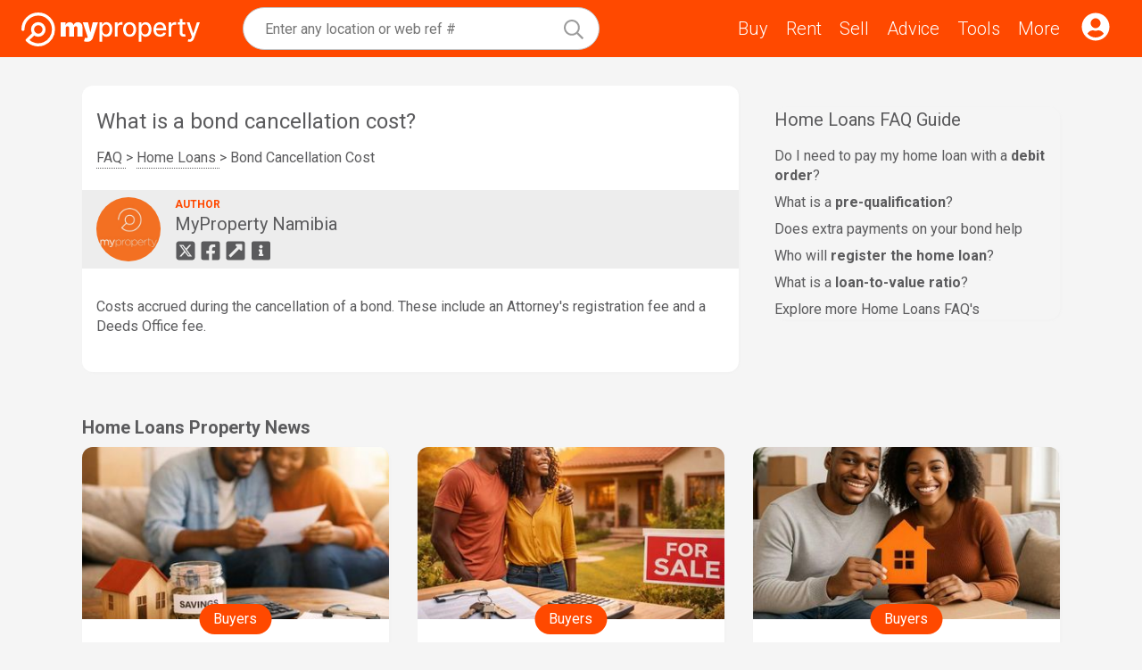

--- FILE ---
content_type: text/html
request_url: https://www.myproperty.com.na/faq/home-loan/bond-cancellation-cost
body_size: 9113
content:
<!DOCTYPE html> <html lang="en"> <head> <meta charset="UTF-8"> <meta name="viewport" content="width=device-width,initial-scale=1"> <title>What is a bond cancellation cost? | MyProperty Namibia</title> <meta property="og:title" content="What is a bond cancellation cost? | MyProperty Namibia"> <meta property="og:description" name="description" content="Costs accrued during the cancellation of a bond. These include an Attorney&#x27;s registration fee and a Deeds Office fee.
"> <meta property="og:site_name" content="MyProperty Namibia"> <meta property="og:type" content="article"> <link rel="canonical" href="https://www.myproperty.com.na/faq/home-loan/bond-cancellation-cost"> <link href="/assets/css/core.db90d9764eda82fede5dce7e73436d16.css" rel="stylesheet"> <link href="https://fonts.googleapis.com" rel="preconnect" crossorigin> <link href="https://fonts.gstatic.com" rel="preconnect" crossorigin> <link href="https://fonts.googleapis.com/css?family=Roboto:300,400,700&display=swap" rel="stylesheet"> <link rel="icon" href="/assets/media/favicon.835e6bb7a992c5e22f8fbfed9e757268.png"> <link rel="manifest" href="/manifest.json"> <meta name="theme-color" content="#ff4900"> <meta property="og:type" content="article"> <link href="/assets/css/faq-inner.1b5104ea61e42c1db33699dcb4ceee8c.css" rel="stylesheet"> </head> <body class="layout"> <header class="container container_type_tough header"> <div class="header__left-pane"> <a href="/" class="header__logo" title="Houses and Properties for sale and rent in Namibia"> <svg alt="MyProperty Namibia logo" viewBox="-0.25 3 232.59 43.8"><rect width="100%" height="100%" fill="none"/><path fill="none" stroke="#fff" stroke-linecap="round" stroke-linejoin="round" stroke-width="4" d="M1.75 24.9c0-11 8.9-19.9 19.9-19.9s19.9 8.9 19.9 19.9a19.89 19.89 0 0 1-34.2 13.8l8.9-8.7"/><path fill="none" stroke="#fff" stroke-miterlimit="10" stroke-width="4" d="M21.75 32.4a7.5 7.5 0 1 0 0-15 7.5 7.5 0 0 0 0 15Z"/><g fill="#fff"><path d="M51.03 34V15.72h6.23v3.48h.2a5.3 5.3 0 0 1 1.94-2.72q1.38-1 3.29-1T66 16.51a4 4 0 0 1 1.68 2.69h.19q.45-1.68 1.97-2.7 1.51-1.02 3.55-1.02 2.63 0 4.26 1.7a6.2 6.2 0 0 1 1.64 4.5V34h-6.57V23.34q0-1.2-.6-1.88-.61-.7-1.64-.7-1 0-1.6.7a2.8 2.8 0 0 0-.59 1.88V34h-6.28V23.34q0-1.2-.6-1.88-.61-.7-1.64-.7-.68 0-1.16.32-.5.3-.76.89-.27.57-.27 1.37V34zM85.21 40.85a13 13 0 0 1-3.95-.64l1.43-4.66q.8.28 1.48.37t1.15-.1q.5-.17.7-.68l.15-.33-6.43-19.09h6.85l2.95 12.66h.2l3-12.66h6.9l-6.67 19.8q-.5 1.52-1.45 2.72a6.5 6.5 0 0 1-2.47 1.91q-1.54.7-3.84.7M101.56 40.85V15.72h3.47v2.96h.3q.3-.57.9-1.32.57-.75 1.61-1.3 1.04-.58 2.74-.58 2.22 0 3.95 1.12a7.5 7.5 0 0 1 2.73 3.23q1 2.1 1 5.07 0 2.96-1 5.08a7.03 7.03 0 0 1-6.65 4.38 5.15 5.15 0 0 1-4.37-1.87q-.6-.75-.9-1.33h-.22v9.7zm3.49-15.99q0 1.93.56 3.38.55 1.46 1.61 2.27 1.07.81 2.6.81 1.6 0 2.66-.84a5 5 0 0 0 1.62-2.32q.56-1.47.56-3.3 0-1.8-.55-3.25a5 5 0 0 0-1.61-2.27 4.2 4.2 0 0 0-2.68-.83q-1.54 0-2.62.8a5 5 0 0 0-1.6 2.22 9 9 0 0 0-.55 3.33M121.57 34V15.72h3.44v2.9h.2q.48-1.47 1.75-2.32t2.88-.85a15 15 0 0 1 1.51.08v3.4q-.21-.05-.76-.13a7 7 0 0 0-1.1-.08q-1.25 0-2.24.54a4 4 0 0 0-2.12 3.58V34zM140.8 34.37q-2.55 0-4.48-1.18a8 8 0 0 1-2.97-3.3 11 11 0 0 1-1.06-4.95q0-2.84 1.06-4.97a8 8 0 0 1 2.97-3.3 8.4 8.4 0 0 1 4.49-1.19q2.56 0 4.48 1.18a8 8 0 0 1 2.98 3.31q1.06 2.13 1.06 4.97t-1.06 4.95a7.9 7.9 0 0 1-7.46 4.48m.02-2.99q1.67 0 2.76-.88a5 5 0 0 0 1.62-2.34q.54-1.47.53-3.23 0-1.74-.53-3.21a5 5 0 0 0-1.62-2.37q-1.1-.9-2.76-.9a4.3 4.3 0 0 0-2.79.9 5.3 5.3 0 0 0-1.63 2.37 10 10 0 0 0-.52 3.21q0 1.77.52 3.23.54 1.45 1.63 2.34 1.11.88 2.79.88M152.63 40.85V15.72h3.47v2.96h.3q.3-.57.9-1.32.57-.75 1.61-1.3 1.04-.58 2.74-.58 2.22 0 3.95 1.12a7.5 7.5 0 0 1 2.72 3.23q1 2.1 1 5.07 0 2.96-.98 5.08a7.7 7.7 0 0 1-2.72 3.25 7 7 0 0 1-3.94 1.13 5.16 5.16 0 0 1-4.37-1.87q-.6-.75-.9-1.33h-.22v9.7zm3.49-15.99q0 1.93.56 3.38.55 1.46 1.61 2.27 1.05.81 2.6.81 1.6 0 2.66-.84a5 5 0 0 0 1.62-2.32q.56-1.47.56-3.3 0-1.8-.55-3.25a5 5 0 0 0-1.62-2.27 4.2 4.2 0 0 0-2.67-.83q-1.54 0-2.62.8a5 5 0 0 0-1.6 2.22 9 9 0 0 0-.55 3.33M180.52 34.37q-2.7 0-4.66-1.16a8 8 0 0 1-3-3.27 11 11 0 0 1-1.04-4.96q0-2.8 1.05-4.95a8 8 0 0 1 2.95-3.34 8 8 0 0 1 4.45-1.2q1.54 0 3 .5a7.3 7.3 0 0 1 4.42 4.46q.67 1.73.67 4.22v1.26h-14.53v-2.66h11.04q0-1.4-.57-2.5a4.3 4.3 0 0 0-4-2.35q-1.5 0-2.63.74a5 5 0 0 0-1.7 1.9 5.5 5.5 0 0 0-.6 2.54v2.08q0 1.83.64 3.12a4.6 4.6 0 0 0 1.82 1.96 5.4 5.4 0 0 0 2.72.67q1.02 0 1.85-.29.83-.3 1.44-.88.6-.59.93-1.44l3.36.61a6 6 0 0 1-1.45 2.6 7 7 0 0 1-2.6 1.73q-1.56.6-3.56.6M191.64 34V15.72h3.44v2.9h.19q.5-1.47 1.76-2.32 1.27-.85 2.88-.85a15 15 0 0 1 1.5.08v3.4q-.2-.05-.75-.13a7 7 0 0 0-1.1-.08q-1.26 0-2.25.54a4 4 0 0 0-2.11 3.58V34zM213.44 15.72v2.86h-9.98v-2.86zm-7.3-4.38h3.55v17.3q0 1.02.31 1.55.3.52.8.7t1.08.18q.43 0 .75-.06l.5-.1.64 2.95q-.3.12-.88.24-.57.12-1.42.14-1.4.02-2.62-.5a4.5 4.5 0 0 1-1.97-1.62 4.8 4.8 0 0 1-.75-2.75zM218.96 40.85a7 7 0 0 1-2.43-.39l.85-2.91q.98.26 1.74.22.76-.03 1.35-.57t1.04-1.75l.44-1.21-6.68-18.52h3.8l4.63 14.19h.2l4.62-14.19h3.82l-7.53 20.72q-.53 1.43-1.33 2.42a5 5 0 0 1-1.93 1.5 6 6 0 0 1-2.6.5"/></g></svg> </a> <div class="link link_with_icon menu-open"> <svg viewBox="0 0 448 512"><path d="M441.9 167.3l-19.8-19.8c-4.7-4.7-12.3-4.7-17 0L224 328.2 42.9 147.5c-4.7-4.7-12.3-4.7-17 0L6.1 167.3c-4.7 4.7-4.7 12.3 0 17l209.4 209.4c4.7 4.7 12.3 4.7 17 0l209.4-209.4c4.7-4.7 4.7-12.3 0-17z"/></svg> </div> </div> <div class="header__center-pane"> <div class="header__search" id="search-bar"> <div class="search-bar"> <div class="search-bar__query"> <div class="autocomplete search-bar__autocomplete"> <div class="autocomplete__input"> <input type="text"> </div> </div> </div> </div> </div> <div class="header__menu"> <a class="link" href="/for-sale"> Buy </a> <a class="link" href="/to-rent"> Rent </a> <a class="link" href="/estate-agents"> Sell </a> <a class="link" href="/faq"> Advice </a> <a class="link" href="/tools"> Tools </a> <div class="link menu-open"> More </div> </div> </div> <div class="header__right-pane"> <a href="/console" class="link link_with_icon"> <svg viewBox="0 0 496 512"><path d="M248 8C111 8 0 119 0 256s111 248 248 248 248-111 248-248S385 8 248 8zm0 96c48.6 0 88 39.4 88 88s-39.4 88-88 88-88-39.4-88-88 39.4-88 88-88zm0 344c-58.7 0-111.3-26.6-146.5-68.2 18.8-35.4 55.6-59.8 98.5-59.8 2.4 0 4.8.4 7.1 1.1 13 4.2 26.6 6.9 40.9 6.9 14.3 0 28-2.7 40.9-6.9 2.3-.7 4.7-1.1 7.1-1.1 42.9 0 79.7 24.4 98.5 59.8C359.3 421.4 306.7 448 248 448z"/></svg> </a> </div> </header> <div class="menu" id="menu"> <div class="menu__backdrop" id="menu-backdrop"></div> <div class="menu__popup"> <div class="menu__close" id="menu-close"><svg viewBox="0 0 352 512"><path d="M242.72 256l100.07-100.07c12.28-12.28 12.28-32.19 0-44.48l-22.24-22.24c-12.28-12.28-32.19-12.28-44.48 0L176 189.28 75.93 89.21c-12.28-12.28-32.19-12.28-44.48 0L9.21 111.45c-12.28 12.28-12.28 32.19 0 44.48L109.28 256 9.21 356.07c-12.28 12.28-12.28 32.19 0 44.48l22.24 22.24c12.28 12.28 32.2 12.28 44.48 0L176 322.72l100.07 100.07c12.28 12.28 32.2 12.28 44.48 0l22.24-22.24c12.28-12.28 12.28-32.19 0-44.48L242.72 256z"/></svg></div> <nav class="menu__links"> <a class="link link_type_camo menu__link menu__link_type_" href="/"> Home </a> <a class="link link_type_camo menu__link menu__link_type_category" id="menu-account"> My Account <span class="menu__key menu__key_type_open"><svg viewBox="0 0 448 512"><path d="M443.5 162.6l-7.1-7.1c-4.7-4.7-12.3-4.7-17 0L224 351 28.5 155.5c-4.7-4.7-12.3-4.7-17 0l-7.1 7.1c-4.7 4.7-4.7 12.3 0 17l211 211.1c4.7 4.7 12.3 4.7 17 0l211-211.1c4.8-4.7 4.8-12.3.1-17z"/></svg></span> <span class="menu__key menu__key_type_close"><svg viewBox="0 0 448 512"><path d="M4.465 366.475l7.07 7.071c4.686 4.686 12.284 4.686 16.971 0L224 178.053l195.494 195.493c4.686 4.686 12.284 4.686 16.971 0l7.07-7.071c4.686-4.686 4.686-12.284 0-16.97l-211.05-211.051c-4.686-4.686-12.284-4.686-16.971 0L4.465 349.505c-4.687 4.686-4.687 12.284 0 16.97z"/></svg></span> </a> <div class="menu__category"> <a class="link link_type_camo menu__link menu__link_type_sub" href="/favourites"> Favourites </a> <a class="link link_type_camo menu__link menu__link_type_sub" href="/console"> Sign in for more </a> <a class="link link_type_camo menu__link menu__link_type_sub" href="https://myproperty.market/" rel="noopener noreferrer" target="_blank"> Marketplace for Estate Agents </a> </div> <a class="link link_type_camo menu__link menu__link_type_" href="/properties"> Neighbourhoods </a> <a class="link link_type_camo menu__link menu__link_type_category"> Buy <span class="menu__key menu__key_type_open"><svg viewBox="0 0 448 512"><path d="M443.5 162.6l-7.1-7.1c-4.7-4.7-12.3-4.7-17 0L224 351 28.5 155.5c-4.7-4.7-12.3-4.7-17 0l-7.1 7.1c-4.7 4.7-4.7 12.3 0 17l211 211.1c4.7 4.7 12.3 4.7 17 0l211-211.1c4.8-4.7 4.8-12.3.1-17z"/></svg></span> <span class="menu__key menu__key_type_close"><svg viewBox="0 0 448 512"><path d="M4.465 366.475l7.07 7.071c4.686 4.686 12.284 4.686 16.971 0L224 178.053l195.494 195.493c4.686 4.686 12.284 4.686 16.971 0l7.07-7.071c4.686-4.686 4.686-12.284 0-16.97l-211.05-211.051c-4.686-4.686-12.284-4.686-16.971 0L4.465 349.505c-4.687 4.686-4.687 12.284 0 16.97z"/></svg></span> </a> <div class="menu__category"> <a class="link link_type_camo menu__link menu__link_type_sub" href="/for-sale"> Find for sale </a> <a class="link link_type_camo menu__link menu__link_type_sub" href="/faq/buyer"> FAQ </a> </div> <a class="link link_type_camo menu__link menu__link_type_category"> Rent <span class="menu__key menu__key_type_open"><svg viewBox="0 0 448 512"><path d="M443.5 162.6l-7.1-7.1c-4.7-4.7-12.3-4.7-17 0L224 351 28.5 155.5c-4.7-4.7-12.3-4.7-17 0l-7.1 7.1c-4.7 4.7-4.7 12.3 0 17l211 211.1c4.7 4.7 12.3 4.7 17 0l211-211.1c4.8-4.7 4.8-12.3.1-17z"/></svg></span> <span class="menu__key menu__key_type_close"><svg viewBox="0 0 448 512"><path d="M4.465 366.475l7.07 7.071c4.686 4.686 12.284 4.686 16.971 0L224 178.053l195.494 195.493c4.686 4.686 12.284 4.686 16.971 0l7.07-7.071c4.686-4.686 4.686-12.284 0-16.97l-211.05-211.051c-4.686-4.686-12.284-4.686-16.971 0L4.465 349.505c-4.687 4.686-4.687 12.284 0 16.97z"/></svg></span> </a> <div class="menu__category"> <a class="link link_type_camo menu__link menu__link_type_sub" href="/to-rent"> Find to rent </a> <a class="link link_type_camo menu__link menu__link_type_sub" href="/faq/rental"> FAQ </a> </div> <a class="link link_type_camo menu__link menu__link_type_category"> Sell <span class="menu__key menu__key_type_open"><svg viewBox="0 0 448 512"><path d="M443.5 162.6l-7.1-7.1c-4.7-4.7-12.3-4.7-17 0L224 351 28.5 155.5c-4.7-4.7-12.3-4.7-17 0l-7.1 7.1c-4.7 4.7-4.7 12.3 0 17l211 211.1c4.7 4.7 12.3 4.7 17 0l211-211.1c4.8-4.7 4.8-12.3.1-17z"/></svg></span> <span class="menu__key menu__key_type_close"><svg viewBox="0 0 448 512"><path d="M4.465 366.475l7.07 7.071c4.686 4.686 12.284 4.686 16.971 0L224 178.053l195.494 195.493c4.686 4.686 12.284 4.686 16.971 0l7.07-7.071c4.686-4.686 4.686-12.284 0-16.97l-211.05-211.051c-4.686-4.686-12.284-4.686-16.971 0L4.465 349.505c-4.687 4.686-4.687 12.284 0 16.97z"/></svg></span> </a> <div class="menu__category"> <a class="link link_type_camo menu__link menu__link_type_sub" href="/find-an-agent"> Find an agent </a> <a class="link link_type_camo menu__link menu__link_type_sub" href="/faq/seller"> FAQ </a> </div> <a class="link link_type_camo menu__link menu__link_type_" href="/estate-agents"> Agents </a> <a class="link link_type_camo menu__link menu__link_type_category"> Advice <span class="menu__key menu__key_type_open"><svg viewBox="0 0 448 512"><path d="M443.5 162.6l-7.1-7.1c-4.7-4.7-12.3-4.7-17 0L224 351 28.5 155.5c-4.7-4.7-12.3-4.7-17 0l-7.1 7.1c-4.7 4.7-4.7 12.3 0 17l211 211.1c4.7 4.7 12.3 4.7 17 0l211-211.1c4.8-4.7 4.8-12.3.1-17z"/></svg></span> <span class="menu__key menu__key_type_close"><svg viewBox="0 0 448 512"><path d="M4.465 366.475l7.07 7.071c4.686 4.686 12.284 4.686 16.971 0L224 178.053l195.494 195.493c4.686 4.686 12.284 4.686 16.971 0l7.07-7.071c4.686-4.686 4.686-12.284 0-16.97l-211.05-211.051c-4.686-4.686-12.284-4.686-16.971 0L4.465 349.505c-4.687 4.686-4.687 12.284 0 16.97z"/></svg></span> </a> <div class="menu__category"> <a class="link link_type_camo menu__link menu__link_type_sub" href="/news"> Property news </a> <a class="link link_type_camo menu__link menu__link_type_sub" href="/faq"> FAQ guide </a> <a class="link link_type_camo menu__link menu__link_type_sub" href="/properties"> Explore neighbourhoods </a> </div> <a class="link link_type_camo menu__link menu__link_type_category"> Tools <span class="menu__key menu__key_type_open"><svg viewBox="0 0 448 512"><path d="M443.5 162.6l-7.1-7.1c-4.7-4.7-12.3-4.7-17 0L224 351 28.5 155.5c-4.7-4.7-12.3-4.7-17 0l-7.1 7.1c-4.7 4.7-4.7 12.3 0 17l211 211.1c4.7 4.7 12.3 4.7 17 0l211-211.1c4.8-4.7 4.8-12.3.1-17z"/></svg></span> <span class="menu__key menu__key_type_close"><svg viewBox="0 0 448 512"><path d="M4.465 366.475l7.07 7.071c4.686 4.686 12.284 4.686 16.971 0L224 178.053l195.494 195.493c4.686 4.686 12.284 4.686 16.971 0l7.07-7.071c4.686-4.686 4.686-12.284 0-16.97l-211.05-211.051c-4.686-4.686-12.284-4.686-16.971 0L4.465 349.505c-4.687 4.686-4.687 12.284 0 16.97z"/></svg></span> </a> <div class="menu__category"> <a class="link link_type_camo menu__link menu__link_type_sub" href="/tools/bond-calculator"> Bond calculator </a> <a class="link link_type_camo menu__link menu__link_type_sub" href="/tools"> More tools </a> </div> <a class="link link_type_camo menu__link menu__link_type_" href="/about"> About </a> </nav> <div class="menu__socials"> <a class="menu__advertise" href="/about/advertise-property"> Advertise </a> <div class="menu__install"> Install App </div> <div> <a class="link link_type_icon menu__social menu__social_type_facebook" href="https://www.facebook.com/mypropertynamibia" target="_blank" rel="noreferrer noopener"><svg viewBox="0 0 320 512"><path d="M279.14 288l14.22-92.66h-88.91v-60.13c0-25.35 12.42-50.06 52.24-50.06h40.42V6.26S260.43 0 225.36 0c-73.22 0-121.08 44.38-121.08 124.72v70.62H22.89V288h81.39v224h100.17V288z"/></svg></a> <a class="link link_type_icon menu__social menu__social_type_twitter" href="https://twitter.com/mypropertynam" target="_blank" rel="noreferrer noopener"><svg viewBox="0 0 16 16"><path d="M12.6.75h2.454l-5.36 6.142L16 15.25h-4.937l-3.867-5.07-4.425 5.07H.316l5.733-6.57L0 .75h5.063l3.495 4.633L12.601.75Zm-.86 13.028h1.36L4.323 2.145H2.865z"/></svg></a> <a class="link link_type_icon menu__social menu__social_type_instagram" href="https://www.instagram.com/myproperty_nam" target="_blank" rel="noreferrer noopener"><svg viewBox="0 0 448 512"><path d="M224.1 141c-63.6 0-114.9 51.3-114.9 114.9s51.3 114.9 114.9 114.9S339 319.5 339 255.9 287.7 141 224.1 141zm0 189.6c-41.1 0-74.7-33.5-74.7-74.7s33.5-74.7 74.7-74.7 74.7 33.5 74.7 74.7-33.6 74.7-74.7 74.7zm146.4-194.3c0 14.9-12 26.8-26.8 26.8-14.9 0-26.8-12-26.8-26.8s12-26.8 26.8-26.8 26.8 12 26.8 26.8zm76.1 27.2c-1.7-35.9-9.9-67.7-36.2-93.9-26.2-26.2-58-34.4-93.9-36.2-37-2.1-147.9-2.1-184.9 0-35.8 1.7-67.6 9.9-93.9 36.1s-34.4 58-36.2 93.9c-2.1 37-2.1 147.9 0 184.9 1.7 35.9 9.9 67.7 36.2 93.9s58 34.4 93.9 36.2c37 2.1 147.9 2.1 184.9 0 35.9-1.7 67.7-9.9 93.9-36.2 26.2-26.2 34.4-58 36.2-93.9 2.1-37 2.1-147.8 0-184.8zM398.8 388c-7.8 19.6-22.9 34.7-42.6 42.6-29.5 11.7-99.5 9-132.1 9s-102.7 2.6-132.1-9c-19.6-7.8-34.7-22.9-42.6-42.6-11.7-29.5-9-99.5-9-132.1s-2.6-102.7 9-132.1c7.8-19.6 22.9-34.7 42.6-42.6 29.5-11.7 99.5-9 132.1-9s102.7-2.6 132.1 9c19.6 7.8 34.7 22.9 42.6 42.6 11.7 29.5 9 99.5 9 132.1s2.7 102.7-9 132.1z"/></svg></a> </div> </div> </div> </div> <div class="container container_type_limited container_space_regular container_segments_content"> <div class="container container_segment_primary"> <div class="island"> <h1 class="island__heading"> What is a bond cancellation cost? </h1> <div class="breadcrumbs island__breadcrumbs"> <div class="breadcrumb"> <a class="link link_type_action" href="/faq"> FAQ </a> </div> <div class="breadcrumb"> <a class="link link_type_action" href="/faq/home-loan"> Home Loans </a> </div> <div class="breadcrumb"> Bond Cancellation Cost </div> </div> <div class="island__block author"> <div class="container container_segments_author"> <div class="container container_segment_photo"> <div class="image image_ratio_square image_shape_circle author__photo" style="background-image:url('https://s3.entegral.net/mp-account/production/content/n4Yyfc7hahP8H62uYimQB.jpg')"></div> </div> <div class="container container_segment_about"> <div class="author__heading"> Author </div> <div class="author__name"> MyProperty Namibia </div> <div class="author__meta"> <a class="link author__link" href="https://twitter.com/mypropertynam" target="_blank" rel="noreferrer noopener" title="MyProperty Namibia X account"> <svg viewBox="0 0 448 512"><path d="M64 32C28.7 32 0 60.7 0 96V416c0 35.3 28.7 64 64 64H384c35.3 0 64-28.7 64-64V96c0-35.3-28.7-64-64-64H64zm297.1 84L257.3 234.6 379.4 396H283.8L209 298.1 123.3 396H75.8l111-126.9L69.7 116h98l67.7 89.5L313.6 116h47.5zM323.3 367.6L153.4 142.9H125.1L296.9 367.6h26.3z"></path></svg> </a> <a class="link author__link" href="https://www.facebook.com/mypropertynamibia" target="_blank" rel="noreferrer noopener" title="MyProperty Namibia Facebook account"> <svg viewBox="0 0 448 512"><path d="M400 32H48A48 48 0 0 0 0 80v352a48 48 0 0 0 48 48h137.25V327.69h-63V256h63v-54.64c0-62.15 37-96.48 93.67-96.48 27.14 0 55.52 4.84 55.52 4.84v61h-31.27c-30.81 0-40.42 19.12-40.42 38.73V256h68.78l-11 71.69h-57.78V480H400a48 48 0 0 0 48-48V80a48 48 0 0 0-48-48z"/></svg> </a> <a class="link author__link" href="https://www.myproperty.com.na/about" target="_blank" rel="noreferrer noopener" title="MyProperty Namibia website"> <svg viewBox="0 0 448 512"><path d="M448 80v352c0 26.51-21.49 48-48 48H48c-26.51 0-48-21.49-48-48V80c0-26.51 21.49-48 48-48h352c26.51 0 48 21.49 48 48zm-88 16H248.029c-21.313 0-32.08 25.861-16.971 40.971l31.984 31.987L67.515 364.485c-4.686 4.686-4.686 12.284 0 16.971l31.029 31.029c4.687 4.686 12.285 4.686 16.971 0l195.526-195.526 31.988 31.991C358.058 263.977 384 253.425 384 231.979V120c0-13.255-10.745-24-24-24z"/></svg> </a> <span class="tooltip author__tooltip"> <span class="tooltip__icon tooltip__icon_shape_square"></span> <span class="tooltip__text"> Namibia&#x27;s #1 independent property portal </span> </span> </div> </div> </div> </div> <div class="island__block"> <p>Costs accrued during the cancellation of a bond. These include an Attorney's registration fee and a Deeds Office fee.</p> </div> </div> </div> <div class="container container_segment_secondary"> <div class="island island_theme_transparent island_box_thin"> <div class="island__subheading island__subheading_weight_regular"> Home Loans FAQ Guide </div> <div class="island__block"> <div class="island__line"> <a href="/faq/home-loan/debit-orders" class="link link_type_camo">Do I need to pay my home loan with a <b>debit order</b>?</a> </div> <div class="island__line"> <a href="/faq/home-loan/pre-qualification" class="link link_type_camo">What is a <b>pre-qualification</b>?</a> </div> <div class="island__line"> <a href="/faq/home-loan/extra-payments" class="link link_type_camo">Does extra payments on your bond help</a> </div> <div class="island__line"> <a href="/faq/home-loan/registration" class="link link_type_camo">Who will <b>register the home loan</b>?</a> </div> <div class="island__line"> <a href="/faq/home-loan/loan-to-value-ratio" class="link link_type_camo">What is a <b>loan-to-value ratio</b>?</a> </div> <div class="island__line"> <a href="/faq/home-loan" class="link link_type_camo"> Explore more Home Loans FAQ's </a> </div> </div> </div> </div> </div> <section class="container container_type_limited container_space_regular"> <div class="cards cards_rows_3 article-cards article-cards_type_highlight" id="featured-articles"> <span class="cards__heading"> Home Loans Property News </span> <div class="card article-card article-card_type_highlight"> <a class="card__block-link" href="/news/buyers/why-your-credit-score-matters-when-buying-a-home-16-01-26" title="Why your credit score matters when buying a home "></a> <div class="card__visuals article-card__visuals"> <div class="article-card__image image container container_ratio_square"> <img src="https://d4dw57nojnba9.cloudfront.net/[base64]&#x3D;&#x3D;" alt="Why your credit score matters when buying a home " loading="lazy"> </div> <a class="card__label card__label_type_link" href="/news/buyers" title="Articles in Buyers category"> Buyers </a> </div> <div class="card__content article-card__content"> <div class="card__heading article-card__heading"> Why your credit score matters when buying a home </div> <div class="card__text article-card__date"> 16 Jan 2026 </div> <div class="card__text article-card__summary"> When buying a home in Namibia, your credit score is one of your most powerful financial tools. This three-digit number doesn’t just influence whether you qualify for a home loan; it can also determine how much you can borrow and the interest rate you’re offered. Understanding how your credit score works, why it matters, and how to improve it can put you on the path to successful homeownership. </div> </div> <div class="card__more"> <span class="link link_type_call">read more</span> </div> </div> <div class="card article-card article-card_type_highlight"> <a class="card__block-link" href="/news/buyers/buying-a-home-in-namibia-costs-prices-and-affordability-explained-09-01-26" title="Buying a home in Namibia: costs, prices and affordability explained"></a> <div class="card__visuals article-card__visuals"> <div class="article-card__image image container container_ratio_square"> <img src="https://d4dw57nojnba9.cloudfront.net/[base64]&#x3D;&#x3D;" alt="Buying a home in Namibia: costs, prices and affordability explained" loading="lazy"> </div> <a class="card__label card__label_type_link" href="/news/buyers" title="Articles in Buyers category"> Buyers </a> </div> <div class="card__content article-card__content"> <div class="card__heading article-card__heading"> Buying a home in Namibia: costs, prices and affordability explained </div> <div class="card__text article-card__date"> 09 Jan 2026 </div> <div class="card__text article-card__summary"> For many Namibians, buying a home is one of the biggest financial decisions they’ll ever make. But in 2026, affordability isn’t just about the price on the listing; it is about interest rates, upfront costs, and how all of that fits into your monthly budget. </div> </div> <div class="card__more"> <span class="link link_type_call">read more</span> </div> </div> <div class="card article-card article-card_type_highlight"> <a class="card__block-link" href="/news/buyers/signs-you-re-ready-to-buy-your-first-home-10-10-25" title="Signs you’re ready to buy your first home"></a> <div class="card__visuals article-card__visuals"> <div class="article-card__image image container container_ratio_square"> <img src="https://d4dw57nojnba9.cloudfront.net/[base64]&#x3D;&#x3D;" alt="Signs you’re ready to buy your first home" loading="lazy"> </div> <a class="card__label card__label_type_link" href="/news/buyers" title="Articles in Buyers category"> Buyers </a> </div> <div class="card__content article-card__content"> <div class="card__heading article-card__heading"> Signs you’re ready to buy your first home </div> <div class="card__text article-card__date"> 10 Oct 2025 </div> <div class="card__text article-card__summary"> For many Namibians, renting is a natural part of the journey toward homeownership. It offers flexibility, convenience, and the opportunity to get a feel for different neighbourhoods before settling down. But at some point, you may begin to wonder whether it’s time to move beyond renting and invest in a home of your own. </div> </div> <div class="card__more"> <span class="link link_type_call">read more</span> </div> </div> <div class="card card_type_additional article-card article-card_type_highlight"> <a class="card__block-link" href="/news/buyers/5-financial-steps-every-namibian-should-take-before-buying-a-home-02-10-25" title="5 Financial steps every Namibian should take before buying a home"></a> <div class="card__visuals article-card__visuals"> <div class="article-card__image image container container_ratio_square"> <img src="https://d4dw57nojnba9.cloudfront.net/[base64]&#x3D;&#x3D;" alt="5 Financial steps every Namibian should take before buying a home" loading="lazy"> </div> <a class="card__label card__label_type_link" href="/news/buyers" title="Articles in Buyers category"> Buyers </a> </div> <div class="card__content article-card__content"> <div class="card__heading article-card__heading"> 5 Financial steps every Namibian should take before buying a home </div> <div class="card__text article-card__date"> 02 Oct 2025 </div> <div class="card__text article-card__summary"> Owning property remains one of the biggest aspirations for many Namibians. But buying a home is not only about finding the right property or chasing a bargain; it’s about ensuring that your personal finances are strong enough to carry this long-term responsibility. Before stepping into the Namibian property market, it’s important to prepare for these five key financial matters. </div> </div> <div class="card__more"> <span class="link link_type_call">read more</span> </div> </div> </div> </section> <section class="container container_type_limited container_space_regular"> <div class="cards cards_rows_3 tool-cards"> <span class="cards__heading"> Real Estate Tools </span> <div class="card tool-card"> <a class="card__block-link" href="/tools/bond-calculator" title="Calculate your bond repayments"></a> <div class="card__visuals"> <div class="card__icon"> <svg viewBox="0 0 64 64"><defs><style>.icon-tobc-1{fill:#5b5b5d;}.icon-tobc-2{fill:#ff4900;}.icon-tobc-3{fill:none;stroke:#ff4900;stroke-miterlimit:10;stroke-width:2.2px;}</style></defs><path class="icon-tobc-1" d="M16.17,20.16h3.27v3.27a1.1,1.1,0,0,0,2.19,0V20.16H24.9a1.1,1.1,0,0,0,0-2.19H21.63V14.7a1.1,1.1,0,0,0-2.19,0V18H16.17a1.1,1.1,0,0,0,0,2.19Z"/><path class="icon-tobc-1" d="M38,20.16h8.73a1.1,1.1,0,0,0,0-2.19H38a1.1,1.1,0,0,0,0,2.19Z"/><path class="icon-tobc-1" d="M24.58,36.84a1.08,1.08,0,0,0-1.54,0l-2.51,2.5L18,36.84a1.09,1.09,0,1,0-1.54,1.54l2.5,2.5-2.5,2.5A1.09,1.09,0,1,0,18,44.93l2.5-2.5L23,44.93a1.09,1.09,0,1,0,1.54-1.55l-2.5-2.5,2.5-2.5A1.08,1.08,0,0,0,24.58,36.84Z"/><path class="icon-tobc-2" d="M46.72,35.43H35.81a1.09,1.09,0,0,0,0,2.18H46.72a1.09,1.09,0,0,0,0-2.18Z"/><path class="icon-tobc-2" d="M46.72,42H35.81a1.1,1.1,0,0,0,0,2.19H46.72a1.1,1.1,0,0,0,0-2.19Z"/><path class="icon-tobc-1" d="M54.35,32V11.43A4.37,4.37,0,0,0,50,7.06H12.9a4.37,4.37,0,0,0-4.37,4.37v2.73h2.19V11.43A2.18,2.18,0,0,1,12.9,9.25H30.35V28.88H10.72V17.1H8.53V48.52a4.37,4.37,0,0,0,4.37,4.36H33.44a15.09,15.09,0,0,0,7.82,2.18A15.29,15.29,0,0,0,56.53,39.79,15.09,15.09,0,0,0,54.35,32ZM32.53,9.25H50a2.19,2.19,0,0,1,2.18,2.18V29.12a15.22,15.22,0,0,0-19.64-1.84ZM12.9,50.7a2.18,2.18,0,0,1-2.18-2.18V31.06h18A15.22,15.22,0,0,0,30.59,50.7Zm28.36,2.18A13.09,13.09,0,1,1,54.35,39.79,13.1,13.1,0,0,1,41.26,52.88Z"/><circle class="icon-tobc-3" cx="41.26" cy="39.78" r="14.14"/></svg> </div> </div> <div class="card__content card__align-center tool-card__content"> <div class="card__heading tool-card__heading"> Bond Calculator </div> <div class="card__text"> Calculate the estimated repayments on a home loan and savings with extra payments </div> </div> </div> </div> </section> <footer class="container container_type_tough footer"> <div class="container container_type_global-grid container_type_limited"> <div class="footer__about"> <span>Copyright © 2026 <a class="link link_type_inline" href="http://www.entegral.net" target="_blank" title="Owned and operated by Entegral: the real estate platform" rel="noreferrer noopener">Entegral</a></span> <span class="splitter">|</span> <span><a class="link link_type_inline" href="/privacy-policy">Privacy Policy</a></span> <span class="splitter">|</span> <span><a class="link link_type_inline" href="/terms-and-conditions">Terms & Conditions</a></span> </div> <div class="footer__areas"> <a class="link link_type_camo" title="kunene property and houses for sale and rent" href="/properties/kunene"> Kunene </a> <span class="splitter">|</span> <a class="link link_type_camo" title="omusati property and houses for sale and rent" href="/properties/omusati"> Omusati </a> <span class="splitter">|</span> <a class="link link_type_camo" title="oshana property and houses for sale and rent" href="/properties/oshana"> Oshana </a> <span class="splitter">|</span> <a class="link link_type_camo" title="ohangwena property and houses for sale and rent" href="/properties/ohangwena"> Ohangwena </a> <span class="splitter">|</span> <a class="link link_type_camo" title="oshikoto property and houses for sale and rent" href="/properties/oshikoto"> Oshikoto </a> <span class="splitter">|</span> <a class="link link_type_camo" title="kavango west property and houses for sale and rent" href="/properties/kavango-west"> Kavango West </a> <span class="splitter">|</span> <a class="link link_type_camo" title="kavango east property and houses for sale and rent" href="/properties/kavango-east"> Kavango East </a> <span class="splitter">|</span> <a class="link link_type_camo" title="zambezi property and houses for sale and rent" href="/properties/zambezi"> Zambezi </a> <span class="splitter">|</span> <a class="link link_type_camo" title="erongo property and houses for sale and rent" href="/properties/erongo"> Erongo </a> <span class="splitter">|</span> <a class="link link_type_camo" title="otjozondjupa property and houses for sale and rent" href="/properties/otjozondjupa"> Otjozondjupa </a> <span class="splitter">|</span> <a class="link link_type_camo" title="omaheke property and houses for sale and rent" href="/properties/omaheke"> Omaheke </a> <span class="splitter">|</span> <a class="link link_type_camo" title="khomas property and houses for sale and rent" href="/properties/khomas"> Khomas </a> <span class="splitter">|</span> <a class="link link_type_camo" title="hardap property and houses for sale and rent" href="/properties/hardap"> Hardap </a> <span class="splitter">|</span> <a class="link link_type_camo" title="karas property and houses for sale and rent" href="/properties/karas"> Karas </a> </div> </div> </footer> <script defer="defer" src="/components/core.js"></script><script defer="defer" src="[data-uri]"></script><script defer="defer" src="/components/myproperty-search-bar-v17.js"></script> <script src="/assets/js/menu.4421d81b4d3a99bedbd132fa14f1a665.js" async></script> <script src="/assets/js/vendor/es6-promise.auto.min.js" defer="defer"></script> <script src="/assets/js/vendor/localforage.js" defer="defer"></script> <script src="/assets/js/session.ca5c04e25fad0309e221f96637646cf9.js" defer="defer"></script> <script src="/assets/js/account.bb2a9af135a18d6693ab48916c6ca67c.js" defer="defer"></script> <script src="/assets/js/save-ad-campaign.6e7c4cbdeef8e2985331462aece01cbd.js" async></script> <script async src="https://www.googletagmanager.com/gtag/js?id=G-L7S4PEGNLN"></script> <script>function gtag(){dataLayer.push(arguments)}function gtag_report(a,t){gtag("event",a,t)}window.dataLayer=window.dataLayer||[],gtag("js",new Date),gtag("config","G-L7S4PEGNLN")</script> <script>!function(e,t,n,c,o,a,f){e.fbq||(o=e.fbq=function(){o.callMethod?o.callMethod.apply(o,arguments):o.queue.push(arguments)},e._fbq||(e._fbq=o),(o.push=o).loaded=!0,o.version="2.0",o.queue=[],(a=t.createElement(n)).async=!0,a.src="https://connect.facebook.net/en_US/fbevents.js",(f=t.getElementsByTagName(n)[0]).parentNode.insertBefore(a,f))}(window,document,"script"),fbq("init","205023411100337"),fbq("track","PageView")</script> <noscript><img height="1" width="1" style="display:none" src="https://www.facebook.com/tr?id=205023411100337&ev=PageView&noscript=1"></noscript> <script type="application/ld+json"> {
  "@context": "https://schema.org",
  "@type": "QAPage",
  "mainEntity": {
    "@type": "Question",
    "name": "What is a bond cancellation cost?",
    "text": "What is a bond cancellation cost?",
    "datePublished": "2022-08-25T21:00:00.000Z",
    "author": {
      "@type": "Organization",
      "name": "MyProperty",
      "url": "https://www.myproperty.com.na"
    },
    "answerCount": 1,
    "acceptedAnswer": {
      "@type": "Answer",
      "text": "Costs accrued during the cancellation of a bond. These include an attorney&#x27;s registration fee and a deeds office fee.",
      "url": "https://www.myproperty.com.na/faq/home-loan/bond-cancellation-cost#answer",
      "datePublished": "2022-08-25T21:00:00.000Z",
      "upvoteCount": 15,
      "author": {
        "@type": "Organization",
        "name": "MyProperty Namibia",
        "url": "https://www.myproperty.com.na"
      }
    }
  }
} </script> <script type="application/ld+json"> {
  "@context": "http://schema.org",
  "@type": "BreadcrumbList",
  "itemListElement": [{
    "@type": "ListItem",
    "position": 1,
    "name": "MyProperty Namibia",
    "item": "https://www.myproperty.com.na/"
  },{
    "@type": "ListItem",
    "position": 2,
    "name": "Real Estate FAQ Guide",
    "item": "https://www.myproperty.com.na/faq"
  },{
    "@type": "ListItem",
    "position": 3,
    "name": "Real Estate Home Loans FAQ Guide",
    "item": "https://www.myproperty.com.na/faq/home-loan"
  }]
} </script> </body> </html>

--- FILE ---
content_type: text/css
request_url: https://www.myproperty.com.na/assets/css/faq-inner.1b5104ea61e42c1db33699dcb4ceee8c.css
body_size: 3658
content:
.container.container_segments_content>.container_segment_primary,.container.container_segments_content>.container_segment_secondary{vertical-align:top;flex:none}.container.container_segments_content>.container_segment_primary,.island__block iframe,.island__block img{width:100%}.container.container_segments_content>.container_segment_secondary{margin-top:48px;max-width:320px}.container.container_segments_content>.container_segment_primary+.container.container_segments_content>.container_segment_secondary{margin-top:48px}@media (min-width:1200px){.container.container_segments_content{display:flex;flex:1 0 auto}.container.container_segments_content>.container_segment_primary{width:736px}.container.container_segments_content>.container_segment_secondary{margin-top:0;margin-left:40px}.container.container_segments_content>.container_segment-space_side{margin-top:24px}}.container.container_segments_author>.container_segment_photo{width:72px;margin:0 auto 16px}.container.container_segments_author>.container_segment_about{text-align:center}@media (min-width:768px){.container.container_segments_author{display:flex;align-items:center}.container.container_segments_author>.container_segment_photo{flex:0 0 72px;margin:0}.container.container_segments_author>.container_segment_about{text-align:left;padding-left:16px}}.autocomplete{position:relative;text-align:left}.autocomplete__input{width:100%;height:48px;outline:0;border:1px solid #c3c3c4;border-radius:24px;padding-left:24px;padding-right:48px;background-color:#fff;transition:background-color .3s ease}.autocomplete__input:focus{border-color:#5b5b5d}.autocomplete__input_type_placeholder{background-color:#e6e6e6}.autocomplete__input_size_small>input{height:40px;padding:0 12px;font-size:16px}.autocomplete__results{position:absolute;left:0;width:100%;z-index:100;background:#fff;border-radius:2px;box-sizing:border-box;box-shadow:0 1px 3px rgba(0,0,0,.1),0 1px 2px rgba(0,0,0,.1);overflow:hidden}.autocomplete__result{position:relative;padding:12px;cursor:pointer;font-size:16px}.autocomplete__result:hover{background:#e6e6e6}.autocomplete__result_type_current,.autocomplete__result_type_history{padding-left:40px}.autocomplete__result_type_current:before,.autocomplete__result_type_history:before{display:inline-block;content:"";position:absolute;top:20px;left:12px;width:18px;height:18px;background-size:cover}.autocomplete__result_type_no{padding-left:32px}.autocomplete__result_type_current:before{background-image:url('data:image/svg+xml;utf8,<svg xmlns="http://www.w3.org/2000/svg" viewBox="0 0 512 512" fill="%235B5B5D"><path d="M500 232h-29.334C459.597 131.885 380.115 52.403 280 41.334V12c0-6.627-5.373-12-12-12h-24c-6.627 0-12 5.373-12 12v29.334C131.885 52.403 52.403 131.885 41.334 232H12c-6.627 0-12 5.373-12 12v24c0 6.627 5.373 12 12 12h29.334C52.403 380.115 131.885 459.597 232 470.666V500c0 6.627 5.373 12 12 12h24c6.627 0 12-5.373 12-12v-29.334C380.115 459.597 459.597 380.115 470.666 280H500c6.627 0 12-5.373 12-12v-24c0-6.627-5.373-12-12-12zM280 422.301V380c0-6.627-5.373-12-12-12h-24c-6.627 0-12 5.373-12 12v42.301C158.427 411.84 100.154 353.532 89.699 280H132c6.627 0 12-5.373 12-12v-24c0-6.627-5.373-12-12-12H89.699C100.16 158.427 158.468 100.154 232 89.699V132c0 6.627 5.373 12 12 12h24c6.627 0 12-5.373 12-12V89.699C353.573 100.16 411.846 158.468 422.301 232H380c-6.627 0-12 5.373-12 12v24c0 6.627 5.373 12 12 12h42.301C411.84 353.573 353.532 411.846 280 422.301zM288 256c0 17.673-14.327 32-32 32s-32-14.327-32-32c0-17.673 14.327-32 32-32s32 14.327 32 32z"/></svg>')}.autocomplete__result_type_history:before{background-image:url('data:image/svg+xml;utf8,<svg xmlns="http://www.w3.org/2000/svg" viewBox="0 0 512 512" fill="%235B5B5D"><path d="M504 255.532c.252 136.64-111.182 248.372-247.822 248.468-64.014.045-122.373-24.163-166.394-63.942-5.097-4.606-5.3-12.543-.443-17.4l16.96-16.96c4.529-4.529 11.776-4.659 16.555-.395C158.208 436.843 204.848 456 256 456c110.549 0 200-89.468 200-200 0-110.549-89.468-200-200-200-55.52 0-105.708 22.574-141.923 59.043l49.091 48.413c7.641 7.535 2.305 20.544-8.426 20.544H26.412c-6.627 0-12-5.373-12-12V45.443c0-10.651 12.843-16.023 20.426-8.544l45.097 44.474C124.866 36.067 187.15 8 256 8c136.811 0 247.747 110.781 248 247.532zm-167.058 90.173l14.116-19.409c3.898-5.36 2.713-12.865-2.647-16.763L280 259.778V116c0-6.627-5.373-12-12-12h-24c-6.627 0-12 5.373-12 12v168.222l88.179 64.13c5.36 3.897 12.865 2.712 16.763-2.647z"/></svg>')}.autocomplete__result-name{font-weight:700}.autocomplete__result-type,.autocomplete__terms{font-size:14px;color:#9c9c9c}.autocomplete__terms{margin-left:6px}.autocomplete_mb_16{margin-bottom:16px}.popup .autocomplete__input{border:0;height:30px;padding:0 0 4px;border-bottom:1px dotted #5b5b5d;border-radius:0;font-size:20px;color:#ff4900;width:250px}@media (min-width:768px){.popup .autocomplete__input{width:100%}}.neighbourhood-overview{font-size:0}.neighbourhood-overview__map{margin-bottom:16px;width:100%}.neighbourhood-overview__name{font-size:20px;transition:font-size .2s ease;line-height:30px}.neighbourhood-overview__path{stroke:#ff4900;stroke-width:2px;stroke-linecap:round;stroke-linejoin:round;fill:#ff4900;fill-opacity:0}.neighbourhood-overview__highlight{cursor:pointer;fill-opacity:.6;color:#ff4900!important;font-weight:700;font-size:24px}.neighbourhood-overview__subitems{display:none;line-height:28px;font-size:16px}.neighbourhood-overview__subitem{text-decoration:none;color:#5b5b5d}.neighbourhood-overview__subitem:hover{color:#ff3c00}.neighbourhood-overview__subitem:active{color:#ff5900}.neighbourhood-overview__all{color:#ff4900}.neighbourhood-overview__item_state_opened{margin-bottom:16px}.neighbourhood-overview__item_state_opened>.neighbourhood-overview__subitems{display:block}.neighbourhood-overview__item_state_opened>.neighbourhood-overview__name{font-size:24px;font-weight:700;margin-bottom:8px}@media (min-width:768px){.neighbourhood-overview{margin-top:32px}.neighbourhood-overview__map{display:inline-block;width:50%;margin-bottom:0}.neighbourhood-overview__map path{stroke-width:1px}.neighbourhood-overview__list{display:inline-block;width:50%;padding-left:32px;vertical-align:top}}@media (min-width:1200px){.neighbourhood-overview__map{width:40%}.neighbourhood-overview__list{width:60%}}.island{display:block;position:relative;padding:24px 16px;box-shadow:1px 1px 3px #f1f1f1;background:#fff;border-radius:12px}.island__heading{font-size:20px;font-weight:400;margin:0 0 8px}.island__heading_size_extra-large{font-size:28px;font-weight:300}.island__subheading{margin-top:24px;margin-bottom:16px;font-size:20px;font-weight:700}.island__subheading:first-child{margin-top:0}.island__subheading_weight_regular{font-weight:400}.island__breadcrumbs{margin-bottom:20px}.island__block>ul{padding:0 0 0 16px}.island__block+.island__block,.island__block+.island__heading,.island__gallery+.island__block{margin-top:24px}.island__line,.tooltip:active>.tooltip__text,.tooltip:hover>.tooltip__text{display:block}.island__block li+li,.island__line+.island__line{margin-top:8px}.island_theme_transparent{background:0 0}.island_box_thin{padding:0}.island__banner{margin:-24px -16px 16px}@media (min-width:768px){.island__heading{font-size:24px}.island__heading_size_extra-large{font-size:32px}.island__block+.island__block,.island__gallery+.island__block,.island__subheading{margin-top:32px}}.island+.island{margin-top:32px}.breadcrumb{display:inline;position:relative;line-height:32px}.breadcrumb+.breadcrumb{margin-left:12px}.breadcrumb+.breadcrumb:before{content:">";position:absolute;left:-12px}.breadcrumbs.breadcrumbs_size_large{font-size:14px}.breadcrumbs.breadcrumbs_size_large>.breadcrumb+.breadcrumb{margin-left:20px}.breadcrumbs.breadcrumbs_size_large>.breadcrumb+.breadcrumb:before{left:-16px}.image{width:100%;background-size:cover;background-repeat:no-repeat;background-color:#e6e6e6;background-position:center}.image_ratio_universal{padding-bottom:56.25%}.image_ratio_oldskul{padding-bottom:75%}.image_ratio_square{padding-bottom:100%}.image_ratio_portrait{padding-bottom:120%}.image_shape_circle{border-radius:100%}.image_shape_rounded{border-radius:2px}.image_shape_rounded4{border-radius:4px}.image_bg_transparent{background-color:transparent}.tooltip,.tooltip__icon{display:inline-block;position:relative}.tooltip__icon{vertical-align:top;background-image:url('data:image/svg+xml;utf8,<svg xmlns="http://www.w3.org/2000/svg" viewBox="0 0 512 512" fill="%235B5B5D"><path d="M256 8C119.043 8 8 119.083 8 256c0 136.997 111.043 248 248 248s248-111.003 248-248C504 119.083 392.957 8 256 8zm0 110c23.196 0 42 18.804 42 42s-18.804 42-42 42-42-18.804-42-42 18.804-42 42-42zm56 254c0 6.627-5.373 12-12 12h-88c-6.627 0-12-5.373-12-12v-24c0-6.627 5.373-12 12-12h12v-64h-12c-6.627 0-12-5.373-12-12v-24c0-6.627 5.373-12 12-12h64c6.627 0 12 5.373 12 12v100h12c6.627 0 12 5.373 12 12v24z"/></svg>');background-repeat:no-repeat;background-size:contain;background-position:center;width:14px;height:14px}.tooltip__text{display:none;position:absolute;width:200px;background:#fff;padding:8px;border:1px solid #c3c3c4;transform:translate(0,-100%);font-size:16px;line-height:24px;font-weight:400;z-index:100}.tooltip_direction_left>.tooltip__text{transform:translate(calc(-100% + 16px),-100%)}@media (min-width:768px){.tooltip__text{width:300px}}.tooltip>.tooltip__icon_shape_square{background-image:url('data:image/svg+xml;utf8,<svg xmlns="http://www.w3.org/2000/svg" viewBox="0 0 448 512" fill="%235B5B5D"><path d="M400 32H48C21.49 32 0 53.49 0 80v352c0 26.51 21.49 48 48 48h352c26.51 0 48-21.49 48-48V80c0-26.51-21.49-48-48-48zm-176 86c23.196 0 42 18.804 42 42s-18.804 42-42 42-42-18.804-42-42 18.804-42 42-42zm56 254c0 6.627-5.373 12-12 12h-88c-6.627 0-12-5.373-12-12v-24c0-6.627 5.373-12 12-12h12v-64h-12c-6.627 0-12-5.373-12-12v-24c0-6.627 5.373-12 12-12h64c6.627 0 12 5.373 12 12v100h12c6.627 0 12 5.373 12 12v24z"/></svg>')}.author{background:#ededed;margin:0 -16px;padding:8px 16px}.author__heading{text-transform:uppercase;font-size:12px;font-weight:700;color:#ff4900}.author__name{font-size:20px;margin-bottom:4px}.author__link{font-size:0;margin-right:4px}.author__link>svg,.author__tooltip .tooltip__icon{width:24px;height:24px}.author__link,.author__tooltip{vertical-align:top}.card{display:inline-block;position:relative;width:100%;padding:4px 4px 16px;border-radius:12px;text-decoration:none;background:#fff;color:#5b5b5d;box-shadow:1px 1px 3px #f1f1f1;font-size:16px;overflow:hidden}.card_type_additional{display:none}.card_theme_transparent{box-shadow:none;background:0 0}.card__visuals{position:relative}.card__image{width:100%;background-size:cover;background-repeat:no-repeat;background-color:#e6e6e6;background-position:center}.card__image_ratio_universal{padding-bottom:56.25%}.card__image_ratio_square{padding-bottom:100%}.card__image_ratio_portrait{padding-bottom:120%}.card__image_shape_circle{border-radius:100%}.card__image_shape_rounded4{border-radius:4px}.card__image_type_inline{display:block;width:auto;margin:0 auto}.card__image_bg_transparent,.card__image_type_inline{background-color:transparent}.card__image-link{margin:16px 0}.card__icon,.card__image-link{display:block;text-align:center}.card__icon>svg{width:80px;height:80px}.card__label{position:absolute;left:50%;bottom:0;transform:translate(-50%,50%);padding:6px 16px;border-radius:20px;white-space:nowrap;background:#ff4900;color:#fff}.card__label_type_link{z-index:2;text-decoration:none;background-color:#ff4900}.card__label_type_link:hover{background-color:#ff3c00}.card__label_type_link:active{background-color:#ff5900}.card__tags{position:absolute;top:8px;right:8px;display:flex;gap:8px;flex-wrap:wrap;justify-content:right;padding-left:32px}.card__tag{background:#fff;font-size:12px;padding:4px;border-radius:2px;box-shadow:0 1px 3px rgba(0,0,0,.1),0 1px 2px rgba(0,0,0,.1);text-align:center}.card__chip{display:inline-block;background:#e6e6e6;text-decoration:none;padding:2px 4px;border-radius:2px}.card__chip.link{text-decoration:none;cursor:pointer;position:relative;z-index:1}.card__content{position:relative;margin-top:24px;padding:0 8px}.card__align-center{text-align:center}.card__heading,.card__more{display:block;font-size:20px}.card__more{position:absolute;left:0;bottom:0;width:100%;height:38px;text-align:right;background-color:#fff;font-size:14px;padding-right:6px;padding-bottom:8px;padding-top:6px}.article-card__image>img,.card__block-link{position:absolute;top:0;left:0;width:100%;height:100%}.card__block-link{z-index:1}.card__inline-link{position:relative;z-index:2}.card__link-container{text-align:center}.card__image-link+.card__link-container{margin-top:-16px}.card__link-container+.card__link-container{margin-top:8px}.card__link-container+.card__text{margin-top:16px}@media (min-width:768px){.card_type_additional{display:inline-block}}@media (min-width:1200px){.card_type_additional{display:none}}.cards{display:flex;flex-wrap:wrap;margin-bottom:-16px}.cards__heading{display:block;flex:0 0 100%;font-size:20px;font-weight:700;margin:0 0 8px}.cards__subheading{position:relative;display:block;flex:0 0 100%;margin-bottom:16px;color:#9c9c9c;min-height:32px;line-height:32px}.cards__float-link{margin-top:8px}@media (min-width:768px){.cards__float-link{position:absolute;right:0;top:0}}.cards>.card{vertical-align:top;margin-bottom:16px}@media (min-width:768px){.cards{margin-bottom:-32px}.cards>.card{margin-bottom:32px}.cards_with_preadditional>.card:first-child{display:none}}@media (min-width:1200px){.cards_with_preadditional>.card:first-child{display:block}}.card__heading+.card__text,.card__text+.card__chips,.card__text+.card__text{margin-top:8px}@media (min-width:768px){.cards.cards_rows_3>.card{width:calc(50% - 16px);margin-right:32px}.cards.cards_rows_3>.card:nth-of-type(2n){margin-right:0}}@media (min-width:1200px){.cards.cards_rows_3>.card{width:calc(33.3333333333% - 21.3333333333px);margin-right:32px}.cards.cards_rows_3>.card:nth-of-type(2n){margin-right:32px}.cards.cards_rows_3>.card:nth-of-type(3n){margin-right:0}}.tool-card{padding:32px;min-height:270px}.tool-card__content{margin-top:0;padding:0}.tool-card__heading{font-size:24px}.tool-card__button,.tool-card__powered{text-align:center;margin-top:24px}.tool-card__powered{font-size:14px}.article-card__content{height:218px;overflow:hidden}.article-card__visuals{margin:-4px -4px 0}.article-card__heading{line-height:22px}.article-card__date.card__text{margin-top:6px}.article-card__summary.card__text{margin-top:8px}.article-card__image{position:relative;width:100%;background-color:#fdfbf6;font-size:0;line-height:0;overflow:hidden;padding-bottom:56.25%}.article-card__image>img{-o-object-fit:cover;object-fit:cover;-o-object-position:center;object-position:center}.container_segment_secondary{padding-top:24px}
/*# sourceMappingURL=faq-inner.1b5104ea61e42c1db33699dcb4ceee8c.css.map */


--- FILE ---
content_type: application/javascript
request_url: https://www.myproperty.com.na/assets/js/menu.4421d81b4d3a99bedbd132fa14f1a665.js
body_size: 602
content:
(()=>{const e=window.document.body,t=document.getElementById("menu"),n=document.getElementById("menu-open"),a=document.querySelectorAll(".menu-open"),l=document.getElementById("menu-close"),s=document.getElementById("menu-backdrop"),c=document.getElementById("menu-filter"),m=document.getElementById("filters-filter"),o=document.getElementById("menu-notify"),i=document.getElementById("filters-notify"),d="layout_scroll_blocked";let u,r;function _(){e.className=`${e.className} ${d}`,t.className+=" menu_state_active menu_animation_in",clearTimeout(u),u=setTimeout(()=>t.className=t.className.replace(/ menu_animation_in/gi,""),500)}function p(){t.className=t.className.replace(/ menu_state_active/gi,"")+" menu_animation_out",e.className=e.className.replace(new RegExp(` *${d}`,"ig"),""),clearTimeout(u),u=setTimeout(()=>t.className=t.className.replace(/ menu_animation_out/gi,""),500)}function E(e){return function(){window.GlobalEventBus?window.GlobalEventBus.emit("global.event",{type:"POPUP_OPEN",payload:e}):console.error("GlobalEventBus not found")}}!function(){for(let e of a)e.addEventListener("click",_);n&&n.addEventListener("click",_),l.addEventListener("click",p),s.addEventListener("click",p)}(),c&&c.addEventListener("click",E(c.getAttribute("data-popup"))),m&&m.addEventListener("click",E(m.getAttribute("data-popup"))),o&&o.addEventListener("click",E(o.getAttribute("data-popup"))),i&&i.addEventListener("click",E(i.getAttribute("data-popup"))),function(){let e=t.getElementsByClassName("menu__link_type_category"),n=t.getElementsByClassName("menu__category");for(let t of e){let a=t.nextElementSibling;t.addEventListener("click",()=>{let l=-1!==t.className.indexOf("menu__link_state_opened");for(let t of e)t.className=t.className.replace(/ menu__link_state_opened/gi,"");for(let e of n)e.className=e.className.replace(/ menu__category_state_opened/gi,"");l||(t.className+=" menu__link_state_opened",a.className+=" menu__category_state_opened")})}}(),document.querySelector(".menu__install").addEventListener("click",()=>{r&&r.prompt()}),window.addEventListener("beforeinstallprompt",e=>{e.preventDefault(),r=e,t.className+=" menu_state_installable"}),window.addEventListener("appinstalled",()=>{t.className=t.className.replace(" menu_state_installable","")})})();

--- FILE ---
content_type: application/javascript
request_url: https://www.myproperty.com.na/assets/js/account.bb2a9af135a18d6693ab48916c6ca67c.js
body_size: 354
content:
(()=>{window.mpSession&&window.mpSession.then(e=>e&&function(){if(n){for(;n.lastElementChild;)n.removeChild(n.lastElementChild);n.appendChild(l("Home","/console",t)),n.appendChild(l("Favourites","/console#/favourites",t)),n.appendChild(l("Alerts","/console#/alerts",t))}}());let e=document.getElementById("menu-account"),n=e&&e.nextElementSibling,t="link link_type_camo menu__link menu__link_type_sub";function l(e,n,t){const l=document.createElement("a");return l.className=t,l.href=n,l.innerText=e,l}})();

--- FILE ---
content_type: application/javascript
request_url: https://www.myproperty.com.na/components/core.js
body_size: 87772
content:
!function(t){function e(r){if(n[r])return n[r].exports;var o=n[r]={i:r,l:!1,exports:{}};return t[r].call(o.exports,o,o.exports,e),o.l=!0,o.exports}var n={};e.m=t,e.c=n,e.d=function(t,n,r){e.o(t,n)||Object.defineProperty(t,n,{configurable:!1,enumerable:!0,get:r})},e.n=function(t){var n=t&&t.__esModule?function(){return t.default}:function(){return t};return e.d(n,"a",n),n},e.o=function(t,e){return Object.prototype.hasOwnProperty.call(t,e)},e.p="",e(e.s=178)}([function(t,e,n){var r=n(2),o=n(27),i=n(12),u=n(13),a=n(19),c=function(t,e,n){var l,f,s,d,p=t&c.F,h=t&c.G,v=t&c.S,y=t&c.P,m=t&c.B,g=h?r:v?r[e]||(r[e]={}):(r[e]||{}).prototype,b=h?o:o[e]||(o[e]={}),x=b.prototype||(b.prototype={});h&&(n=e);for(l in n)f=!p&&g&&void 0!==g[l],s=(f?g:n)[l],d=m&&f?a(s,r):y&&"function"==typeof s?a(Function.call,s):s,g&&u(g,l,s,t&c.U),b[l]!=s&&i(b,l,d),y&&x[l]!=s&&(x[l]=s)};r.core=o,c.F=1,c.G=2,c.S=4,c.P=8,c.B=16,c.W=32,c.U=64,c.R=128,t.exports=c},function(t,e,n){var r=n(4);t.exports=function(t){if(!r(t))throw TypeError(t+" is not an object!");return t}},function(t,e){var n=t.exports="undefined"!=typeof window&&window.Math==Math?window:"undefined"!=typeof self&&self.Math==Math?self:Function("return this")();"number"==typeof __g&&(__g=n)},function(t,e){t.exports=function(t){try{return!!t()}catch(t){return!0}}},function(t,e){t.exports=function(t){return"object"==typeof t?null!==t:"function"==typeof t}},function(t,e,n){var r=n(60)("wks"),o=n(34),i=n(2).Symbol,u="function"==typeof i;(t.exports=function(t){return r[t]||(r[t]=u&&i[t]||(u?i:o)("Symbol."+t))}).store=r},function(t,e,n){t.exports=!n(3)(function(){return 7!=Object.defineProperty({},"a",{get:function(){return 7}}).a})},function(t,e,n){var r=n(1),o=n(113),i=n(22),u=Object.defineProperty;e.f=n(6)?Object.defineProperty:function(t,e,n){if(r(t),e=i(e,!0),r(n),o)try{return u(t,e,n)}catch(t){}if("get"in n||"set"in n)throw TypeError("Accessors not supported!");return"value"in n&&(t[e]=n.value),t}},function(t,e,n){var r=n(24),o=Math.min;t.exports=function(t){return t>0?o(r(t),9007199254740991):0}},function(t,e,n){var r=n(23);t.exports=function(t){return Object(r(t))}},function(t,e){t.exports=function(t){if("function"!=typeof t)throw TypeError(t+" is not a function!");return t}},function(t,e){var n={}.hasOwnProperty;t.exports=function(t,e){return n.call(t,e)}},function(t,e,n){var r=n(7),o=n(33);t.exports=n(6)?function(t,e,n){return r.f(t,e,o(1,n))}:function(t,e,n){return t[e]=n,t}},function(t,e,n){var r=n(2),o=n(12),i=n(11),u=n(34)("src"),a=Function.toString,c=(""+a).split("toString");n(27).inspectSource=function(t){return a.call(t)},(t.exports=function(t,e,n,a){var l="function"==typeof n;l&&(i(n,"name")||o(n,"name",e)),t[e]!==n&&(l&&(i(n,u)||o(n,u,t[e]?""+t[e]:c.join(String(e)))),t===r?t[e]=n:a?t[e]?t[e]=n:o(t,e,n):(delete t[e],o(t,e,n)))})(Function.prototype,"toString",function(){return"function"==typeof this&&this[u]||a.call(this)})},function(t,e,n){var r=n(0),o=n(3),i=n(23),u=/"/g,a=function(t,e,n,r){var o=String(i(t)),a="<"+e;return""!==n&&(a+=" "+n+'="'+String(r).replace(u,"&quot;")+'"'),a+">"+o+"</"+e+">"};t.exports=function(t,e){var n={};n[t]=e(a),r(r.P+r.F*o(function(){var e=""[t]('"');return e!==e.toLowerCase()||e.split('"').length>3}),"String",n)}},function(t,e,n){var r=n(55),o=n(23);t.exports=function(t){return r(o(t))}},function(t,e,n){var r=n(56),o=n(33),i=n(15),u=n(22),a=n(11),c=n(113),l=Object.getOwnPropertyDescriptor;e.f=n(6)?l:function(t,e){if(t=i(t),e=u(e,!0),c)try{return l(t,e)}catch(t){}if(a(t,e))return o(!r.f.call(t,e),t[e])}},function(t,e,n){var r=n(11),o=n(9),i=n(78)("IE_PROTO"),u=Object.prototype;t.exports=Object.getPrototypeOf||function(t){return t=o(t),r(t,i)?t[i]:"function"==typeof t.constructor&&t instanceof t.constructor?t.constructor.prototype:t instanceof Object?u:null}},function(t,e,n){"use strict";function r(t,e,n){if(!e(t))throw s("error","uncaught at check",n),new Error(n)}function o(t,e){return T.notUndef(t)&&E.call(t,e)}function i(t,e){var n=t.indexOf(e);n>=0&&t.splice(n,1)}function u(){var t=arguments.length>0&&void 0!==arguments[0]?arguments[0]:{},e=p({},t),n=new Promise(function(t,n){e.resolve=t,e.reject=n});return e.promise=n,e}function a(t){for(var e=[],n=0;n<t;n++)e.push(u());return e}function c(t){var e=!(arguments.length>1&&void 0!==arguments[1])||arguments[1],n=void 0,r=new Promise(function(r){n=setTimeout(function(){return r(e)},t)});return r[b]=function(){return clearTimeout(n)},r}function l(){var t,e=!0,n=void 0,r=void 0;return t={},t[y]=!0,t.isRunning=function(){return e},t.result=function(){return n},t.error=function(){return r},t.setRunning=function(t){return e=t},t.setResult=function(t){return n=t},t.setError=function(t){return r=t},t}function f(t){var e=arguments.length>1&&void 0!==arguments[1]?arguments[1]:N,n=arguments.length>2&&void 0!==arguments[2]?arguments[2]:"",r=arguments[3],o={name:n,next:t,throw:e,return:M};return r&&(o[m]=!0),"undefined"!=typeof Symbol&&(o[Symbol.iterator]=function(){return o}),o}function s(t,e){var n=arguments.length>2&&void 0!==arguments[2]?arguments[2]:"";"undefined"==typeof window?console.log("redux-saga "+t+": "+e+"\n"+(n&&n.stack||n)):console[t](e,n)}function d(t,e){return function(){return t.apply(void 0,arguments)}}n.d(e,"x",function(){return v}),n.d(e,"e",function(){return y}),n.d(e,"b",function(){return g}),n.d(e,"a",function(){return b}),n.d(e,"c",function(){return x}),n.d(e,"d",function(){return w}),n.d(e,"r",function(){return O}),n.d(e,"u",function(){return _}),n.d(e,"o",function(){return k}),e.h=r,n.d(e,"q",function(){return T}),n.d(e,"v",function(){return j}),e.w=i,n.d(e,"f",function(){return P}),e.l=u,e.g=a,e.m=c,e.j=l,n.d(e,"y",function(){return C}),e.t=f,e.s=s,e.n=d,n.d(e,"z",function(){return A}),n.d(e,"p",function(){return R}),n.d(e,"k",function(){return I}),n.d(e,"A",function(){return F}),n.d(e,"i",function(){return L});var p=Object.assign||function(t){for(var e=1;e<arguments.length;e++){var n=arguments[e];for(var r in n)Object.prototype.hasOwnProperty.call(n,r)&&(t[r]=n[r])}return t},h="function"==typeof Symbol&&"symbol"==typeof Symbol.iterator?function(t){return typeof t}:function(t){return t&&"function"==typeof Symbol&&t.constructor===Symbol&&t!==Symbol.prototype?"symbol":typeof t},v=function(t){return"@@redux-saga/"+t},y=v("TASK"),m=v("HELPER"),g=v("MATCH"),b=v("CANCEL_PROMISE"),x=v("SAGA_ACTION"),w=v("SELF_CANCELLATION"),S=function(t){return function(){return t}},O=S(!0),_=function(){},k=function(t){return t},E=Object.prototype.hasOwnProperty,T={undef:function(t){return null===t||void 0===t},notUndef:function(t){return null!==t&&void 0!==t},func:function(t){return"function"==typeof t},number:function(t){return"number"==typeof t},string:function(t){return"string"==typeof t},array:Array.isArray,object:function(t){return t&&!T.array(t)&&"object"===(void 0===t?"undefined":h(t))},promise:function(t){return t&&T.func(t.then)},iterator:function(t){return t&&T.func(t.next)&&T.func(t.throw)},iterable:function(t){return t&&T.func(Symbol)?T.func(t[Symbol.iterator]):T.array(t)},task:function(t){return t&&t[y]},observable:function(t){return t&&T.func(t.subscribe)},buffer:function(t){return t&&T.func(t.isEmpty)&&T.func(t.take)&&T.func(t.put)},pattern:function(t){return t&&(T.string(t)||"symbol"===(void 0===t?"undefined":h(t))||T.func(t)||T.array(t))},channel:function(t){return t&&T.func(t.take)&&T.func(t.close)},helper:function(t){return t&&t[m]},stringableFunc:function(t){return T.func(t)&&o(t,"toString")}},j={assign:function(t,e){for(var n in e)o(e,n)&&(t[n]=e[n])}},P={from:function(t){var e=Array(t.length);for(var n in t)o(t,n)&&(e[n]=t[n]);return e}},C=function(){var t=arguments.length>0&&void 0!==arguments[0]?arguments[0]:0;return function(){return++t}}(),N=function(t){throw t},M=function(t){return{value:t,done:!0}},A=function(t,e){return t+" has been deprecated in favor of "+e+", please update your code"},R=function(t){return new Error("\n  redux-saga: Error checking hooks detected an inconsistent state. This is likely a bug\n  in redux-saga code and not yours. Thanks for reporting this in the project's github repo.\n  Error: "+t+"\n")},I=function(t,e){return(t?t+".":"")+"setContext(props): argument "+e+" is not a plain object"},F=function(t){return function(e){return t(Object.defineProperty(e,x,{value:!0}))}},L=function t(e){return function(){for(var n=arguments.length,r=Array(n),o=0;o<n;o++)r[o]=arguments[o];var i=[],u=e.apply(void 0,r);return{next:function(t){return i.push(t),u.next(t)},clone:function(){var n=t(e).apply(void 0,r);return i.forEach(function(t){return n.next(t)}),n},return:function(t){return u.return(t)},throw:function(t){return u.throw(t)}}}}},function(t,e,n){var r=n(10);t.exports=function(t,e,n){if(r(t),void 0===e)return t;switch(n){case 1:return function(n){return t.call(e,n)};case 2:return function(n,r){return t.call(e,n,r)};case 3:return function(n,r,o){return t.call(e,n,r,o)}}return function(){return t.apply(e,arguments)}}},function(t,e){var n={}.toString;t.exports=function(t){return n.call(t).slice(8,-1)}},function(t,e,n){"use strict";var r=n(3);t.exports=function(t,e){return!!t&&r(function(){e?t.call(null,function(){},1):t.call(null)})}},function(t,e,n){var r=n(4);t.exports=function(t,e){if(!r(t))return t;var n,o;if(e&&"function"==typeof(n=t.toString)&&!r(o=n.call(t)))return o;if("function"==typeof(n=t.valueOf)&&!r(o=n.call(t)))return o;if(!e&&"function"==typeof(n=t.toString)&&!r(o=n.call(t)))return o;throw TypeError("Can't convert object to primitive value")}},function(t,e){t.exports=function(t){if(void 0==t)throw TypeError("Can't call method on  "+t);return t}},function(t,e){var n=Math.ceil,r=Math.floor;t.exports=function(t){return isNaN(t=+t)?0:(t>0?r:n)(t)}},function(t,e,n){var r=n(0),o=n(27),i=n(3);t.exports=function(t,e){var n=(o.Object||{})[t]||Object[t],u={};u[t]=e(n),r(r.S+r.F*i(function(){n(1)}),"Object",u)}},function(t,e,n){var r=n(19),o=n(55),i=n(9),u=n(8),a=n(95);t.exports=function(t,e){var n=1==t,c=2==t,l=3==t,f=4==t,s=6==t,d=5==t||s,p=e||a;return function(e,a,h){for(var v,y,m=i(e),g=o(m),b=r(a,h,3),x=u(g.length),w=0,S=n?p(e,x):c?p(e,0):void 0;x>w;w++)if((d||w in g)&&(v=g[w],y=b(v,w,m),t))if(n)S[w]=y;else if(y)switch(t){case 3:return!0;case 5:return v;case 6:return w;case 2:S.push(v)}else if(f)return!1;return s?-1:l||f?f:S}}},function(t,e){var n=t.exports={version:"2.5.1"};"number"==typeof __e&&(__e=n)},function(t,e,n){"use strict";if(n(6)){var r=n(35),o=n(2),i=n(3),u=n(0),a=n(70),c=n(101),l=n(19),f=n(41),s=n(33),d=n(12),p=n(43),h=n(24),v=n(8),y=n(139),m=n(37),g=n(22),b=n(11),x=n(57),w=n(4),S=n(9),O=n(92),_=n(38),k=n(17),E=n(39).f,T=n(94),j=n(34),P=n(5),C=n(26),N=n(61),M=n(68),A=n(97),R=n(49),I=n(65),F=n(40),L=n(96),D=n(129),U=n(7),z=n(16),q=U.f,W=z.f,V=o.RangeError,B=o.TypeError,H=o.Uint8Array,$=Array.prototype,G=c.ArrayBuffer,K=c.DataView,Q=C(0),Y=C(2),X=C(3),Z=C(4),J=C(5),tt=C(6),et=N(!0),nt=N(!1),rt=A.values,ot=A.keys,it=A.entries,ut=$.lastIndexOf,at=$.reduce,ct=$.reduceRight,lt=$.join,ft=$.sort,st=$.slice,dt=$.toString,pt=$.toLocaleString,ht=P("iterator"),vt=P("toStringTag"),yt=j("typed_constructor"),mt=j("def_constructor"),gt=a.CONSTR,bt=a.TYPED,xt=a.VIEW,wt=C(1,function(t,e){return Et(M(t,t[mt]),e)}),St=i(function(){return 1===new H(new Uint16Array([1]).buffer)[0]}),Ot=!!H&&!!H.prototype.set&&i(function(){new H(1).set({})}),_t=function(t,e){var n=h(t);if(n<0||n%e)throw V("Wrong offset!");return n},kt=function(t){if(w(t)&&bt in t)return t;throw B(t+" is not a typed array!")},Et=function(t,e){if(!(w(t)&&yt in t))throw B("It is not a typed array constructor!");return new t(e)},Tt=function(t,e){return jt(M(t,t[mt]),e)},jt=function(t,e){for(var n=0,r=e.length,o=Et(t,r);r>n;)o[n]=e[n++];return o},Pt=function(t,e,n){q(t,e,{get:function(){return this._d[n]}})},Ct=function(t){var e,n,r,o,i,u,a=S(t),c=arguments.length,f=c>1?arguments[1]:void 0,s=void 0!==f,d=T(a);if(void 0!=d&&!O(d)){for(u=d.call(a),r=[],e=0;!(i=u.next()).done;e++)r.push(i.value);a=r}for(s&&c>2&&(f=l(f,arguments[2],2)),e=0,n=v(a.length),o=Et(this,n);n>e;e++)o[e]=s?f(a[e],e):a[e];return o},Nt=function(){for(var t=0,e=arguments.length,n=Et(this,e);e>t;)n[t]=arguments[t++];return n},Mt=!!H&&i(function(){pt.call(new H(1))}),At=function(){return pt.apply(Mt?st.call(kt(this)):kt(this),arguments)},Rt={copyWithin:function(t,e){return D.call(kt(this),t,e,arguments.length>2?arguments[2]:void 0)},every:function(t){return Z(kt(this),t,arguments.length>1?arguments[1]:void 0)},fill:function(t){return L.apply(kt(this),arguments)},filter:function(t){return Tt(this,Y(kt(this),t,arguments.length>1?arguments[1]:void 0))},find:function(t){return J(kt(this),t,arguments.length>1?arguments[1]:void 0)},findIndex:function(t){return tt(kt(this),t,arguments.length>1?arguments[1]:void 0)},forEach:function(t){Q(kt(this),t,arguments.length>1?arguments[1]:void 0)},indexOf:function(t){return nt(kt(this),t,arguments.length>1?arguments[1]:void 0)},includes:function(t){return et(kt(this),t,arguments.length>1?arguments[1]:void 0)},join:function(t){return lt.apply(kt(this),arguments)},lastIndexOf:function(t){return ut.apply(kt(this),arguments)},map:function(t){return wt(kt(this),t,arguments.length>1?arguments[1]:void 0)},reduce:function(t){return at.apply(kt(this),arguments)},reduceRight:function(t){return ct.apply(kt(this),arguments)},reverse:function(){for(var t,e=this,n=kt(e).length,r=Math.floor(n/2),o=0;o<r;)t=e[o],e[o++]=e[--n],e[n]=t;return e},some:function(t){return X(kt(this),t,arguments.length>1?arguments[1]:void 0)},sort:function(t){return ft.call(kt(this),t)},subarray:function(t,e){var n=kt(this),r=n.length,o=m(t,r);return new(M(n,n[mt]))(n.buffer,n.byteOffset+o*n.BYTES_PER_ELEMENT,v((void 0===e?r:m(e,r))-o))}},It=function(t,e){return Tt(this,st.call(kt(this),t,e))},Ft=function(t){kt(this);var e=_t(arguments[1],1),n=this.length,r=S(t),o=v(r.length),i=0;if(o+e>n)throw V("Wrong length!");for(;i<o;)this[e+i]=r[i++]},Lt={entries:function(){return it.call(kt(this))},keys:function(){return ot.call(kt(this))},values:function(){return rt.call(kt(this))}},Dt=function(t,e){return w(t)&&t[bt]&&"symbol"!=typeof e&&e in t&&String(+e)==String(e)},Ut=function(t,e){return Dt(t,e=g(e,!0))?s(2,t[e]):W(t,e)},zt=function(t,e,n){return!(Dt(t,e=g(e,!0))&&w(n)&&b(n,"value"))||b(n,"get")||b(n,"set")||n.configurable||b(n,"writable")&&!n.writable||b(n,"enumerable")&&!n.enumerable?q(t,e,n):(t[e]=n.value,t)};gt||(z.f=Ut,U.f=zt),u(u.S+u.F*!gt,"Object",{getOwnPropertyDescriptor:Ut,defineProperty:zt}),i(function(){dt.call({})})&&(dt=pt=function(){return lt.call(this)});var qt=p({},Rt);p(qt,Lt),d(qt,ht,Lt.values),p(qt,{slice:It,set:Ft,constructor:function(){},toString:dt,toLocaleString:At}),Pt(qt,"buffer","b"),Pt(qt,"byteOffset","o"),Pt(qt,"byteLength","l"),Pt(qt,"length","e"),q(qt,vt,{get:function(){return this[bt]}}),t.exports=function(t,e,n,c){c=!!c;var l=t+(c?"Clamped":"")+"Array",s="get"+t,p="set"+t,h=o[l],m=h||{},g=h&&k(h),b=!h||!a.ABV,S={},O=h&&h.prototype,T=function(t,n){var r=t._d;return r.v[s](n*e+r.o,St)},j=function(t,n,r){var o=t._d;c&&(r=(r=Math.round(r))<0?0:r>255?255:255&r),o.v[p](n*e+o.o,r,St)},P=function(t,e){q(t,e,{get:function(){return T(this,e)},set:function(t){return j(this,e,t)},enumerable:!0})};b?(h=n(function(t,n,r,o){f(t,h,l,"_d");var i,u,a,c,s=0,p=0;if(w(n)){if(!(n instanceof G||"ArrayBuffer"==(c=x(n))||"SharedArrayBuffer"==c))return bt in n?jt(h,n):Ct.call(h,n);i=n,p=_t(r,e);var m=n.byteLength;if(void 0===o){if(m%e)throw V("Wrong length!");if((u=m-p)<0)throw V("Wrong length!")}else if((u=v(o)*e)+p>m)throw V("Wrong length!");a=u/e}else a=y(n),u=a*e,i=new G(u);for(d(t,"_d",{b:i,o:p,l:u,e:a,v:new K(i)});s<a;)P(t,s++)}),O=h.prototype=_(qt),d(O,"constructor",h)):i(function(){h(1)})&&i(function(){new h(-1)})&&I(function(t){new h,new h(null),new h(1.5),new h(t)},!0)||(h=n(function(t,n,r,o){f(t,h,l);var i;return w(n)?n instanceof G||"ArrayBuffer"==(i=x(n))||"SharedArrayBuffer"==i?void 0!==o?new m(n,_t(r,e),o):void 0!==r?new m(n,_t(r,e)):new m(n):bt in n?jt(h,n):Ct.call(h,n):new m(y(n))}),Q(g!==Function.prototype?E(m).concat(E(g)):E(m),function(t){t in h||d(h,t,m[t])}),h.prototype=O,r||(O.constructor=h));var C=O[ht],N=!!C&&("values"==C.name||void 0==C.name),M=Lt.values;d(h,yt,!0),d(O,bt,l),d(O,xt,!0),d(O,mt,h),(c?new h(1)[vt]==l:vt in O)||q(O,vt,{get:function(){return l}}),S[l]=h,u(u.G+u.W+u.F*(h!=m),S),u(u.S,l,{BYTES_PER_ELEMENT:e}),u(u.S+u.F*i(function(){m.of.call(h,1)}),l,{from:Ct,of:Nt}),"BYTES_PER_ELEMENT"in O||d(O,"BYTES_PER_ELEMENT",e),u(u.P,l,Rt),F(l),u(u.P+u.F*Ot,l,{set:Ft}),u(u.P+u.F*!N,l,Lt),r||O.toString==dt||(O.toString=dt),u(u.P+u.F*i(function(){new h(1).slice()}),l,{slice:It}),u(u.P+u.F*(i(function(){return[1,2].toLocaleString()!=new h([1,2]).toLocaleString()})||!i(function(){O.toLocaleString.call([1,2])})),l,{toLocaleString:At}),R[l]=N?C:M,r||N||d(O,ht,M)}}else t.exports=function(){}},function(t,e,n){var r=n(134),o=n(0),i=n(60)("metadata"),u=i.store||(i.store=new(n(137))),a=function(t,e,n){var o=u.get(t);if(!o){if(!n)return;u.set(t,o=new r)}var i=o.get(e);if(!i){if(!n)return;o.set(e,i=new r)}return i},c=function(t,e,n){var r=a(e,n,!1);return void 0!==r&&r.has(t)},l=function(t,e,n){var r=a(e,n,!1);return void 0===r?void 0:r.get(t)},f=function(t,e,n,r){a(n,r,!0).set(t,e)},s=function(t,e){var n=a(t,e,!1),r=[];return n&&n.forEach(function(t,e){r.push(e)}),r},d=function(t){return void 0===t||"symbol"==typeof t?t:String(t)},p=function(t){o(o.S,"Reflect",t)};t.exports={store:u,map:a,has:c,get:l,set:f,keys:s,key:d,exp:p}},function(t,e,n){var r=n(34)("meta"),o=n(4),i=n(11),u=n(7).f,a=0,c=Object.isExtensible||function(){return!0},l=!n(3)(function(){return c(Object.preventExtensions({}))}),f=function(t){u(t,r,{value:{i:"O"+ ++a,w:{}}})},s=function(t,e){if(!o(t))return"symbol"==typeof t?t:("string"==typeof t?"S":"P")+t;if(!i(t,r)){if(!c(t))return"F";if(!e)return"E";f(t)}return t[r].i},d=function(t,e){if(!i(t,r)){if(!c(t))return!0;if(!e)return!1;f(t)}return t[r].w},p=function(t){return l&&h.NEED&&c(t)&&!i(t,r)&&f(t),t},h=t.exports={KEY:r,NEED:!1,fastKey:s,getWeak:d,onFreeze:p}},function(t,e,n){var r=n(5)("unscopables"),o=Array.prototype;void 0==o[r]&&n(12)(o,r,{}),t.exports=function(t){o[r][t]=!0}},function(t,e,n){"use strict";var r=n(150),o="object"==typeof self&&self&&self.Object===Object&&self,i=r.a||o||Function("return this")();e.a=i},function(t,e){t.exports=function(t,e){return{enumerable:!(1&t),configurable:!(2&t),writable:!(4&t),value:e}}},function(t,e){var n=0,r=Math.random();t.exports=function(t){return"Symbol(".concat(void 0===t?"":t,")_",(++n+r).toString(36))}},function(t,e){t.exports=!1},function(t,e,n){var r=n(115),o=n(79);t.exports=Object.keys||function(t){return r(t,o)}},function(t,e,n){var r=n(24),o=Math.max,i=Math.min;t.exports=function(t,e){return t=r(t),t<0?o(t+e,0):i(t,e)}},function(t,e,n){var r=n(1),o=n(116),i=n(79),u=n(78)("IE_PROTO"),a=function(){},c=function(){var t,e=n(76)("iframe"),r=i.length;for(e.style.display="none",n(80).appendChild(e),e.src="javascript:",t=e.contentWindow.document,t.open(),t.write("<script>document.F=Object<\/script>"),t.close(),c=t.F;r--;)delete c.prototype[i[r]];return c()};t.exports=Object.create||function(t,e){var n;return null!==t?(a.prototype=r(t),n=new a,a.prototype=null,n[u]=t):n=c(),void 0===e?n:o(n,e)}},function(t,e,n){var r=n(115),o=n(79).concat("length","prototype");e.f=Object.getOwnPropertyNames||function(t){return r(t,o)}},function(t,e,n){"use strict";var r=n(2),o=n(7),i=n(6),u=n(5)("species");t.exports=function(t){var e=r[t];i&&e&&!e[u]&&o.f(e,u,{configurable:!0,get:function(){return this}})}},function(t,e){t.exports=function(t,e,n,r){if(!(t instanceof e)||void 0!==r&&r in t)throw TypeError(n+": incorrect invocation!");return t}},function(t,e,n){var r=n(19),o=n(127),i=n(92),u=n(1),a=n(8),c=n(94),l={},f={},e=t.exports=function(t,e,n,s,d){var p,h,v,y,m=d?function(){return t}:c(t),g=r(n,s,e?2:1),b=0;if("function"!=typeof m)throw TypeError(t+" is not iterable!");if(i(m)){for(p=a(t.length);p>b;b++)if((y=e?g(u(h=t[b])[0],h[1]):g(t[b]))===l||y===f)return y}else for(v=m.call(t);!(h=v.next()).done;)if((y=o(v,g,h.value,e))===l||y===f)return y};e.BREAK=l,e.RETURN=f},function(t,e,n){var r=n(13);t.exports=function(t,e,n){for(var o in e)r(t,o,e[o],n);return t}},function(t,e,n){"use strict";function r(t){if(!Object(u.a)(t)||Object(o.a)(t)!=a)return!1;var e=Object(i.a)(t);if(null===e)return!0;var n=s.call(e,"constructor")&&e.constructor;return"function"==typeof n&&n instanceof n&&f.call(n)==d}var o=n(45),i=n(384),u=n(51),a="[object Object]",c=Function.prototype,l=Object.prototype,f=c.toString,s=l.hasOwnProperty,d=f.call(Object);e.a=r},function(t,e,n){"use strict";function r(t){return null==t?void 0===t?c:a:l&&l in Object(t)?Object(i.a)(t):Object(u.a)(t)}var o=n(103),i=n(382),u=n(383),a="[object Null]",c="[object Undefined]",l=o.a?o.a.toStringTag:void 0;e.a=r},function(t,e,n){"use strict";function r(){var t=arguments.length>0&&void 0!==arguments[0]?arguments[0]:"*";if(arguments.length&&Object(_.h)(arguments[0],_.q.notUndef,"take(patternOrChannel): patternOrChannel is undefined"),_.q.pattern(t))return V(T,{pattern:t});if(_.q.channel(t))return V(T,{channel:t});throw new Error("take(patternOrChannel): argument "+String(t)+" is not valid channel or a valid pattern")}function o(t,e){return arguments.length>1?(Object(_.h)(t,_.q.notUndef,"put(channel, action): argument channel is undefined"),Object(_.h)(t,_.q.channel,"put(channel, action): argument "+t+" is not a valid channel"),Object(_.h)(e,_.q.notUndef,"put(channel, action): argument action is undefined")):(Object(_.h)(t,_.q.notUndef,"put(action): argument action is undefined"),e=t,t=null),V(j,{channel:t,action:e})}function i(t){return V(P,t)}function u(t){return V(C,t)}function a(t,e,n){Object(_.h)(e,_.q.notUndef,t+": argument fn is undefined");var r=null;if(_.q.array(e)){var o=e;r=o[0],e=o[1]}else if(e.fn){var i=e;r=i.context,e=i.fn}return r&&_.q.string(e)&&_.q.func(r[e])&&(e=r[e]),Object(_.h)(e,_.q.func,t+": argument "+e+" is not a function"),{context:r,fn:e,args:n}}function c(t){for(var e=arguments.length,n=Array(e>1?e-1:0),r=1;r<e;r++)n[r-1]=arguments[r];return V(N,a("call",t,n))}function l(t,e){var n=arguments.length>2&&void 0!==arguments[2]?arguments[2]:[];return V(N,a("apply",{context:t,fn:e},n))}function f(t){for(var e=arguments.length,n=Array(e>1?e-1:0),r=1;r<e;r++)n[r-1]=arguments[r];return V(M,a("cps",t,n))}function s(t){for(var e=arguments.length,n=Array(e>1?e-1:0),r=1;r<e;r++)n[r-1]=arguments[r];return V(A,a("fork",t,n))}function d(t){for(var e=arguments.length,n=Array(e>1?e-1:0),r=1;r<e;r++)n[r-1]=arguments[r];return B(s.apply(void 0,[t].concat(n)))}function p(){for(var t=arguments.length,e=Array(t),n=0;n<t;n++)e[n]=arguments[n];if(e.length>1)return i(e.map(function(t){return p(t)}));var r=e[0];return Object(_.h)(r,_.q.notUndef,"join(task): argument task is undefined"),Object(_.h)(r,_.q.task,"join(task): argument "+r+" is not a valid Task object "+W),V(R,r)}function h(){for(var t=arguments.length,e=Array(t),n=0;n<t;n++)e[n]=arguments[n];if(e.length>1)return i(e.map(function(t){return h(t)}));var r=e[0];return 1===e.length&&(Object(_.h)(r,_.q.notUndef,"cancel(task): argument task is undefined"),Object(_.h)(r,_.q.task,"cancel(task): argument "+r+" is not a valid Task object "+W)),V(I,r||_.d)}function v(t){for(var e=arguments.length,n=Array(e>1?e-1:0),r=1;r<e;r++)n[r-1]=arguments[r];return 0===arguments.length?t=_.o:(Object(_.h)(t,_.q.notUndef,"select(selector,[...]): argument selector is undefined"),Object(_.h)(t,_.q.func,"select(selector,[...]): argument "+t+" is not a function")),V(F,{selector:t,args:n})}function y(t,e){return Object(_.h)(t,_.q.notUndef,"actionChannel(pattern,...): argument pattern is undefined"),arguments.length>1&&(Object(_.h)(e,_.q.notUndef,"actionChannel(pattern, buffer): argument buffer is undefined"),Object(_.h)(e,_.q.buffer,"actionChannel(pattern, buffer): argument "+e+" is not a valid buffer")),V(L,{pattern:t,buffer:e})}function m(){return V(D,{})}function g(t){return Object(_.h)(t,_.q.channel,"flush(channel): argument "+t+" is not valid channel"),V(U,t)}function b(t){return Object(_.h)(t,_.q.string,"getContext(prop): argument "+t+" is not a string"),V(z,t)}function x(t){return Object(_.h)(t,_.q.object,Object(_.k)(null,t)),V(q,t)}function w(t,e){for(var n=arguments.length,r=Array(n>2?n-2:0),o=2;o<n;o++)r[o-2]=arguments[o];return s.apply(void 0,[k.b,t,e].concat(r))}function S(t,e){for(var n=arguments.length,r=Array(n>2?n-2:0),o=2;o<n;o++)r[o-2]=arguments[o];return s.apply(void 0,[k.d,t,e].concat(r))}function O(t,e,n){for(var r=arguments.length,o=Array(r>3?r-3:0),i=3;i<r;i++)o[i-3]=arguments[i];return s.apply(void 0,[k.f,t,e,n].concat(o))}n.d(e,"i",function(){return B}),e.s=r,n.d(e,"v",function(){return H}),e.n=o,e.b=i,e.o=u,e.e=c,e.c=l,e.h=f,e.k=s,e.r=d,e.m=p,e.f=h,e.p=v,e.a=y,e.g=m,e.j=g,e.l=b,e.q=x,e.t=w,e.u=S,e.w=O,n.d(e,"d",function(){return G});var _=n(18),k=n(161),E=Object(_.x)("IO"),T="TAKE",j="PUT",P="ALL",C="RACE",N="CALL",M="CPS",A="FORK",R="JOIN",I="CANCEL",F="SELECT",L="ACTION_CHANNEL",D="CANCELLED",U="FLUSH",z="GET_CONTEXT",q="SET_CONTEXT",W="\n(HINT: if you are getting this errors in tests, consider using createMockTask from redux-saga/utils)",V=function(t,e){var n;return n={},n[E]=!0,n[t]=e,n},B=function(t){return Object(_.h)(G.fork(t),_.q.object,"detach(eff): argument must be a fork effect"),t[A].detached=!0,t};r.maybe=function(){var t=r.apply(void 0,arguments);return t[T].maybe=!0,t};var H=Object(_.n)(r.maybe,Object(_.z)("takem","take.maybe"));o.resolve=function(){var t=o.apply(void 0,arguments);return t[j].resolve=!0,t},o.sync=Object(_.n)(o.resolve,Object(_.z)("put.sync","put.resolve"));var $=function(t){return function(e){return e&&e[E]&&e[t]}},G={take:$(T),put:$(j),all:$(P),race:$(C),call:$(N),cps:$(M),fork:$(A),join:$(R),cancel:$(I),select:$(F),actionChannel:$(L),cancelled:$(D),flush:$(U),getContext:$(z),setContext:$(q)}},function(t,e,n){var r=n(7).f,o=n(11),i=n(5)("toStringTag");t.exports=function(t,e,n){t&&!o(t=n?t:t.prototype,i)&&r(t,i,{configurable:!0,value:e})}},function(t,e,n){var r=n(0),o=n(23),i=n(3),u=n(82),a="["+u+"]",c="​",l=RegExp("^"+a+a+"*"),f=RegExp(a+a+"*$"),s=function(t,e,n){var o={},a=i(function(){return!!u[t]()||c[t]()!=c}),l=o[t]=a?e(d):u[t];n&&(o[n]=l),r(r.P+r.F*a,"String",o)},d=s.trim=function(t,e){return t=String(o(t)),1&e&&(t=t.replace(l,"")),2&e&&(t=t.replace(f,"")),t};t.exports=s},function(t,e){t.exports={}},function(t,e,n){var r=n(4);t.exports=function(t,e){if(!r(t)||t._t!==e)throw TypeError("Incompatible receiver, "+e+" required!");return t}},function(t,e,n){"use strict";function r(t){return null!=t&&"object"==typeof t}e.a=r},function(t,e,n){"use strict";var r=function(t,e,n,r,o,i,u,a){if(!t){var c;if(void 0===e)c=new Error("Minified exception occurred; use the non-minified dev environment for the full error message and additional helpful warnings.");else{var l=[n,r,o,i,u,a],f=0;c=new Error(e.replace(/%s/g,function(){return l[f++]})),c.name="Invariant Violation"}throw c.framesToPop=1,c}};t.exports=r},function(t,e,n){"use strict";function r(){function t(t){return n.push(t),function(){return Object(a.w)(n,t)}}function e(t){for(var e=n.slice(),r=0,o=e.length;r<o;r++)e[r](t)}var n=[];return{subscribe:t,emit:e}}function o(){function t(){if(u&&l.length)throw Object(a.p)("Cannot have a closed channel with pending takers");if(l.length&&!i.isEmpty())throw Object(a.p)("Cannot have pending takers with non empty buffer")}function e(e){if(t(),Object(a.h)(e,a.q.notUndef,h),!u){if(!l.length)return i.put(e);for(var n=0;n<l.length;n++){var r=l[n];if(!r[a.b]||r[a.b](e))return l.splice(n,1),r(e)}}}function n(e){t(),Object(a.h)(e,a.q.func,"channel.take's callback must be a function"),u&&i.isEmpty()?e(s):i.isEmpty()?(l.push(e),e.cancel=function(){return Object(a.w)(l,e)}):e(i.take())}function r(e){if(t(),Object(a.h)(e,a.q.func,"channel.flush' callback must be a function"),u&&i.isEmpty())return void e(s);e(i.flush())}function o(){if(t(),!u&&(u=!0,l.length)){var e=l;l=[];for(var n=0,r=e.length;n<r;n++)e[n](s)}}var i=arguments.length>0&&void 0!==arguments[0]?arguments[0]:c.a.fixed(),u=!1,l=[];return Object(a.h)(i,a.q.buffer,p),{take:n,put:e,flush:r,close:o,get __takers__(){return l},get __closed__(){return u}}}function i(t){var e=arguments.length>1&&void 0!==arguments[1]?arguments[1]:c.a.none(),n=arguments[2];arguments.length>2&&Object(a.h)(n,a.q.func,"Invalid match function passed to eventChannel");var r=o(e),i=function(){r.__closed__||(u&&u(),r.close())},u=t(function(t){if(d(t))return void i();n&&!n(t)||r.put(t)});if(r.__closed__&&u(),!a.q.func(u))throw new Error("in eventChannel: subscribe should return a function to unsubscribe");return{take:r.take,flush:r.flush,close:i}}function u(t){var e=i(function(e){return t(function(t){if(t[a.c])return void e(t);Object(l.a)(function(){return e(t)})})});return f({},e,{take:function(t,n){arguments.length>1&&(Object(a.h)(n,a.q.func,"channel.take's matcher argument must be a function"),t[a.b]=n),e.take(t)}})}n.d(e,"a",function(){return s}),n.d(e,"e",function(){return d}),e.c=r,e.b=o,e.d=i,e.f=u;var a=n(18),c=n(75),l=n(158),f=Object.assign||function(t){for(var e=1;e<arguments.length;e++){var n=arguments[e];for(var r in n)Object.prototype.hasOwnProperty.call(n,r)&&(t[r]=n[r])}return t},s={type:"@@redux-saga/CHANNEL_END"},d=function(t){return t&&"@@redux-saga/CHANNEL_END"===t.type},p="invalid buffer passed to channel factory function",h="Saga was provided with an undefined action"},function(t,e,n){"use strict";function r(t){if(!Object(i.a)(t))return!1;var e=Object(o.a)(t);return e==a||e==c||e==u||e==l}var o=n(45),i=n(108),u="[object AsyncFunction]",a="[object Function]",c="[object GeneratorFunction]",l="[object Proxy]";e.a=r},function(t,e,n){var r=n(20);t.exports=Object("z").propertyIsEnumerable(0)?Object:function(t){return"String"==r(t)?t.split(""):Object(t)}},function(t,e){e.f={}.propertyIsEnumerable},function(t,e,n){var r=n(20),o=n(5)("toStringTag"),i="Arguments"==r(function(){return arguments}()),u=function(t,e){try{return t[e]}catch(t){}};t.exports=function(t){var e,n,a;return void 0===t?"Undefined":null===t?"Null":"string"==typeof(n=u(e=Object(t),o))?n:i?r(e):"Object"==(a=r(e))&&"function"==typeof e.callee?"Arguments":a}},function(t,e,n){"use strict";var r=Array.isArray;e.a=r},function(t,e,n){"use strict";function r(t,e){var n=Object(i.a)(t,e);return Object(o.a)(n)?n:void 0}var o=n(437),i=n(440);e.a=r},function(t,e,n){var r=n(2),o=r["__core-js_shared__"]||(r["__core-js_shared__"]={});t.exports=function(t){return o[t]||(o[t]={})}},function(t,e,n){var r=n(15),o=n(8),i=n(37);t.exports=function(t){return function(e,n,u){var a,c=r(e),l=o(c.length),f=i(u,l);if(t&&n!=n){for(;l>f;)if((a=c[f++])!=a)return!0}else for(;l>f;f++)if((t||f in c)&&c[f]===n)return t||f||0;return!t&&-1}}},function(t,e){e.f=Object.getOwnPropertySymbols},function(t,e,n){var r=n(20);t.exports=Array.isArray||function(t){return"Array"==r(t)}},function(t,e,n){var r=n(4),o=n(20),i=n(5)("match");t.exports=function(t){var e;return r(t)&&(void 0!==(e=t[i])?!!e:"RegExp"==o(t))}},function(t,e,n){var r=n(5)("iterator"),o=!1;try{var i=[7][r]();i.return=function(){o=!0},Array.from(i,function(){throw 2})}catch(t){}t.exports=function(t,e){if(!e&&!o)return!1;var n=!1;try{var i=[7],u=i[r]();u.next=function(){return{done:n=!0}},i[r]=function(){return u},t(i)}catch(t){}return n}},function(t,e,n){"use strict";var r=n(1);t.exports=function(){var t=r(this),e="";return t.global&&(e+="g"),t.ignoreCase&&(e+="i"),t.multiline&&(e+="m"),t.unicode&&(e+="u"),t.sticky&&(e+="y"),e}},function(t,e,n){"use strict";var r=n(12),o=n(13),i=n(3),u=n(23),a=n(5);t.exports=function(t,e,n){var c=a(t),l=n(u,c,""[t]),f=l[0],s=l[1];i(function(){var e={};return e[c]=function(){return 7},7!=""[t](e)})&&(o(String.prototype,t,f),r(RegExp.prototype,c,2==e?function(t,e){return s.call(t,this,e)}:function(t){return s.call(t,this)}))}},function(t,e,n){var r=n(1),o=n(10),i=n(5)("species");t.exports=function(t,e){var n,u=r(t).constructor;return void 0===u||void 0==(n=r(u)[i])?e:o(n)}},function(t,e,n){"use strict";var r=n(2),o=n(0),i=n(13),u=n(43),a=n(30),c=n(42),l=n(41),f=n(4),s=n(3),d=n(65),p=n(47),h=n(83);t.exports=function(t,e,n,v,y,m){var g=r[t],b=g,x=y?"set":"add",w=b&&b.prototype,S={},O=function(t){var e=w[t];i(w,t,"delete"==t?function(t){return!(m&&!f(t))&&e.call(this,0===t?0:t)}:"has"==t?function(t){return!(m&&!f(t))&&e.call(this,0===t?0:t)}:"get"==t?function(t){return m&&!f(t)?void 0:e.call(this,0===t?0:t)}:"add"==t?function(t){return e.call(this,0===t?0:t),this}:function(t,n){return e.call(this,0===t?0:t,n),this})};if("function"==typeof b&&(m||w.forEach&&!s(function(){(new b).entries().next()}))){var _=new b,k=_[x](m?{}:-0,1)!=_,E=s(function(){_.has(1)}),T=d(function(t){new b(t)}),j=!m&&s(function(){for(var t=new b,e=5;e--;)t[x](e,e);return!t.has(-0)});T||(b=e(function(e,n){l(e,b,t);var r=h(new g,e,b);return void 0!=n&&c(n,y,r[x],r),r}),b.prototype=w,w.constructor=b),(E||j)&&(O("delete"),O("has"),y&&O("get")),(j||k)&&O(x),m&&w.clear&&delete w.clear}else b=v.getConstructor(e,t,y,x),u(b.prototype,n),a.NEED=!0;return p(b,t),S[t]=b,o(o.G+o.W+o.F*(b!=g),S),m||v.setStrong(b,t,y),b}},function(t,e,n){for(var r,o=n(2),i=n(12),u=n(34),a=u("typed_array"),c=u("view"),l=!(!o.ArrayBuffer||!o.DataView),f=l,s=0,d="Int8Array,Uint8Array,Uint8ClampedArray,Int16Array,Uint16Array,Int32Array,Uint32Array,Float32Array,Float64Array".split(",");s<9;)(r=o[d[s++]])?(i(r.prototype,a,!0),i(r.prototype,c,!0)):f=!1;t.exports={ABV:l,CONSTR:f,TYPED:a,VIEW:c}},function(t,e,n){"use strict";t.exports=n(35)||!n(3)(function(){var t=Math.random();__defineSetter__.call(null,t,function(){}),delete n(2)[t]})},function(t,e,n){"use strict";var r=n(0);t.exports=function(t){r(r.S,t,{of:function(){for(var t=arguments.length,e=Array(t);t--;)e[t]=arguments[t];return new this(e)}})}},function(t,e,n){"use strict";var r=n(0),o=n(10),i=n(19),u=n(42);t.exports=function(t){r(r.S,t,{from:function(t){var e,n,r,a,c=arguments[1];return o(this),e=void 0!==c,e&&o(c),void 0==t?new this:(n=[],e?(r=0,a=i(c,arguments[2],2),u(t,!1,function(t){n.push(a(t,r++))})):u(t,!1,n.push,n),new this(n))}})}},function(t,e,n){"use strict";t.exports=n(377)},function(t,e,n){"use strict";function r(){var t=arguments.length>0&&void 0!==arguments[0]?arguments[0]:10,e=arguments[1],n=new Array(t),r=0,o=0,l=0,f=function(e){n[o]=e,o=(o+1)%t,r++},s=function(){if(0!=r){var e=n[l];return n[l]=null,r--,l=(l+1)%t,e}},d=function(){for(var t=[];r;)t.push(s());return t};return{isEmpty:function(){return 0==r},put:function(s){if(r<t)f(s);else{var p=void 0;switch(e){case u:throw new Error(i);case a:n[o]=s,o=(o+1)%t,l=o;break;case c:p=2*t,n=d(),r=n.length,o=n.length,l=0,n.length=p,t=p,f(s)}}},take:s,flush:d}}n.d(e,"a",function(){return f});var o=n(18),i="Channel's Buffer overflow!",u=1,a=3,c=4,l={isEmpty:o.r,put:o.u,take:o.u},f={none:function(){return l},fixed:function(t){return r(t,u)},dropping:function(t){return r(t,2)},sliding:function(t){return r(t,a)},expanding:function(t){return r(t,c)}}},function(t,e,n){var r=n(4),o=n(2).document,i=r(o)&&r(o.createElement);t.exports=function(t){return i?o.createElement(t):{}}},function(t,e,n){var r=n(2),o=n(27),i=n(35),u=n(114),a=n(7).f;t.exports=function(t){var e=o.Symbol||(o.Symbol=i?{}:r.Symbol||{});"_"==t.charAt(0)||t in e||a(e,t,{value:u.f(t)})}},function(t,e,n){var r=n(60)("keys"),o=n(34);t.exports=function(t){return r[t]||(r[t]=o(t))}},function(t,e){t.exports="constructor,hasOwnProperty,isPrototypeOf,propertyIsEnumerable,toLocaleString,toString,valueOf".split(",")},function(t,e,n){var r=n(2).document;t.exports=r&&r.documentElement},function(t,e,n){var r=n(4),o=n(1),i=function(t,e){if(o(t),!r(e)&&null!==e)throw TypeError(e+": can't set as prototype!")};t.exports={set:Object.setPrototypeOf||("__proto__"in{}?function(t,e,r){try{r=n(19)(Function.call,n(16).f(Object.prototype,"__proto__").set,2),r(t,[]),e=!(t instanceof Array)}catch(t){e=!0}return function(t,n){return i(t,n),e?t.__proto__=n:r(t,n),t}}({},!1):void 0),check:i}},function(t,e){t.exports="\t\n\v\f\r   ᠎             　\u2028\u2029\ufeff"},function(t,e,n){var r=n(4),o=n(81).set;t.exports=function(t,e,n){var i,u=e.constructor;return u!==n&&"function"==typeof u&&(i=u.prototype)!==n.prototype&&r(i)&&o&&o(t,i),t}},function(t,e,n){"use strict";var r=n(24),o=n(23);t.exports=function(t){var e=String(o(this)),n="",i=r(t);if(i<0||i==1/0)throw RangeError("Count can't be negative");for(;i>0;(i>>>=1)&&(e+=e))1&i&&(n+=e);return n}},function(t,e){t.exports=Math.sign||function(t){return 0==(t=+t)||t!=t?t:t<0?-1:1}},function(t,e){var n=Math.expm1;t.exports=!n||n(10)>22025.465794806718||n(10)<22025.465794806718||-2e-17!=n(-2e-17)?function(t){return 0==(t=+t)?t:t>-1e-6&&t<1e-6?t+t*t/2:Math.exp(t)-1}:n},function(t,e,n){var r=n(24),o=n(23);t.exports=function(t){return function(e,n){var i,u,a=String(o(e)),c=r(n),l=a.length;return c<0||c>=l?t?"":void 0:(i=a.charCodeAt(c),i<55296||i>56319||c+1===l||(u=a.charCodeAt(c+1))<56320||u>57343?t?a.charAt(c):i:t?a.slice(c,c+2):u-56320+(i-55296<<10)+65536)}}},function(t,e,n){"use strict";var r=n(35),o=n(0),i=n(13),u=n(12),a=n(11),c=n(49),l=n(89),f=n(47),s=n(17),d=n(5)("iterator"),p=!([].keys&&"next"in[].keys()),h=function(){return this};t.exports=function(t,e,n,v,y,m,g){l(n,e,v);var b,x,w,S=function(t){if(!p&&t in E)return E[t];switch(t){case"keys":case"values":return function(){return new n(this,t)}}return function(){return new n(this,t)}},O=e+" Iterator",_="values"==y,k=!1,E=t.prototype,T=E[d]||E["@@iterator"]||y&&E[y],j=T||S(y),P=y?_?S("entries"):j:void 0,C="Array"==e?E.entries||T:T;if(C&&(w=s(C.call(new t)))!==Object.prototype&&w.next&&(f(w,O,!0),r||a(w,d)||u(w,d,h)),_&&T&&"values"!==T.name&&(k=!0,j=function(){return T.call(this)}),r&&!g||!p&&!k&&E[d]||u(E,d,j),c[e]=j,c[O]=h,y)if(b={values:_?j:S("values"),keys:m?j:S("keys"),entries:P},g)for(x in b)x in E||i(E,x,b[x]);else o(o.P+o.F*(p||k),e,b);return b}},function(t,e,n){"use strict";var r=n(38),o=n(33),i=n(47),u={};n(12)(u,n(5)("iterator"),function(){return this}),t.exports=function(t,e,n){t.prototype=r(u,{next:o(1,n)}),i(t,e+" Iterator")}},function(t,e,n){var r=n(64),o=n(23);t.exports=function(t,e,n){if(r(e))throw TypeError("String#"+n+" doesn't accept regex!");return String(o(t))}},function(t,e,n){var r=n(5)("match");t.exports=function(t){var e=/./;try{"/./"[t](e)}catch(n){try{return e[r]=!1,!"/./"[t](e)}catch(t){}}return!0}},function(t,e,n){var r=n(49),o=n(5)("iterator"),i=Array.prototype;t.exports=function(t){return void 0!==t&&(r.Array===t||i[o]===t)}},function(t,e,n){"use strict";var r=n(7),o=n(33);t.exports=function(t,e,n){e in t?r.f(t,e,o(0,n)):t[e]=n}},function(t,e,n){var r=n(57),o=n(5)("iterator"),i=n(49);t.exports=n(27).getIteratorMethod=function(t){if(void 0!=t)return t[o]||t["@@iterator"]||i[r(t)]}},function(t,e,n){var r=n(270);t.exports=function(t,e){return new(r(t))(e)}},function(t,e,n){"use strict";var r=n(9),o=n(37),i=n(8);t.exports=function(t){for(var e=r(this),n=i(e.length),u=arguments.length,a=o(u>1?arguments[1]:void 0,n),c=u>2?arguments[2]:void 0,l=void 0===c?n:o(c,n);l>a;)e[a++]=t;return e}},function(t,e,n){"use strict";var r=n(31),o=n(130),i=n(49),u=n(15);t.exports=n(88)(Array,"Array",function(t,e){this._t=u(t),this._i=0,this._k=e},function(){var t=this._t,e=this._k,n=this._i++;return!t||n>=t.length?(this._t=void 0,o(1)):"keys"==e?o(0,n):"values"==e?o(0,t[n]):o(0,[n,t[n]])},"values"),i.Arguments=i.Array,r("keys"),r("values"),r("entries")},function(t,e,n){var r,o,i,u=n(19),a=n(120),c=n(80),l=n(76),f=n(2),s=f.process,d=f.setImmediate,p=f.clearImmediate,h=f.MessageChannel,v=f.Dispatch,y=0,m={},g=function(){var t=+this;if(m.hasOwnProperty(t)){var e=m[t];delete m[t],e()}},b=function(t){g.call(t.data)};d&&p||(d=function(t){for(var e=[],n=1;arguments.length>n;)e.push(arguments[n++]);return m[++y]=function(){a("function"==typeof t?t:Function(t),e)},r(y),y},p=function(t){delete m[t]},"process"==n(20)(s)?r=function(t){s.nextTick(u(g,t,1))}:v&&v.now?r=function(t){v.now(u(g,t,1))}:h?(o=new h,i=o.port2,o.port1.onmessage=b,r=u(i.postMessage,i,1)):f.addEventListener&&"function"==typeof postMessage&&!f.importScripts?(r=function(t){f.postMessage(t+"","*")},f.addEventListener("message",b,!1)):r="onreadystatechange"in l("script")?function(t){c.appendChild(l("script")).onreadystatechange=function(){c.removeChild(this),g.call(t)}}:function(t){setTimeout(u(g,t,1),0)}),t.exports={set:d,clear:p}},function(t,e,n){var r=n(2),o=n(98).set,i=r.MutationObserver||r.WebKitMutationObserver,u=r.process,a=r.Promise,c="process"==n(20)(u);t.exports=function(){var t,e,n,l=function(){var r,o;for(c&&(r=u.domain)&&r.exit();t;){o=t.fn,t=t.next;try{o()}catch(r){throw t?n():e=void 0,r}}e=void 0,r&&r.enter()};if(c)n=function(){u.nextTick(l)};else if(i){var f=!0,s=document.createTextNode("");new i(l).observe(s,{characterData:!0}),n=function(){s.data=f=!f}}else if(a&&a.resolve){var d=a.resolve();n=function(){d.then(l)}}else n=function(){o.call(r,l)};return function(r){var o={fn:r,next:void 0};e&&(e.next=o),t||(t=o,n()),e=o}}},function(t,e,n){"use strict";function r(t){var e,n;this.promise=new t(function(t,r){if(void 0!==e||void 0!==n)throw TypeError("Bad Promise constructor");e=t,n=r}),this.resolve=o(e),this.reject=o(n)}var o=n(10);t.exports.f=function(t){return new r(t)}},function(t,e,n){"use strict";function r(t,e,n){var r,o,i,u=Array(n),a=8*n-e-1,c=(1<<a)-1,l=c>>1,f=23===e?D(2,-24)-D(2,-77):0,s=0,d=t<0||0===t&&1/t<0?1:0;for(t=L(t),t!=t||t===I?(o=t!=t?1:0,r=c):(r=U(z(t)/q),t*(i=D(2,-r))<1&&(r--,i*=2),t+=r+l>=1?f/i:f*D(2,1-l),t*i>=2&&(r++,i/=2),r+l>=c?(o=0,r=c):r+l>=1?(o=(t*i-1)*D(2,e),r+=l):(o=t*D(2,l-1)*D(2,e),r=0));e>=8;u[s++]=255&o,o/=256,e-=8);for(r=r<<e|o,a+=e;a>0;u[s++]=255&r,r/=256,a-=8);return u[--s]|=128*d,u}function o(t,e,n){var r,o=8*n-e-1,i=(1<<o)-1,u=i>>1,a=o-7,c=n-1,l=t[c--],f=127&l;for(l>>=7;a>0;f=256*f+t[c],c--,a-=8);for(r=f&(1<<-a)-1,f>>=-a,a+=e;a>0;r=256*r+t[c],c--,a-=8);if(0===f)f=1-u;else{if(f===i)return r?NaN:l?-I:I;r+=D(2,e),f-=u}return(l?-1:1)*r*D(2,f-e)}function i(t){return t[3]<<24|t[2]<<16|t[1]<<8|t[0]}function u(t){return[255&t]}function a(t){return[255&t,t>>8&255]}function c(t){return[255&t,t>>8&255,t>>16&255,t>>24&255]}function l(t){return r(t,52,8)}function f(t){return r(t,23,4)}function s(t,e,n){E(t[P],e,{get:function(){return this[n]}})}function d(t,e,n,r){var o=+n,i=_(o);if(i+e>t[V])throw R(C);var u=t[W]._b,a=i+t[B],c=u.slice(a,a+e);return r?c:c.reverse()}function p(t,e,n,r,o,i){var u=+n,a=_(u);if(a+e>t[V])throw R(C);for(var c=t[W]._b,l=a+t[B],f=r(+o),s=0;s<e;s++)c[l+s]=f[i?s:e-s-1]}var h=n(2),v=n(6),y=n(35),m=n(70),g=n(12),b=n(43),x=n(3),w=n(41),S=n(24),O=n(8),_=n(139),k=n(39).f,E=n(7).f,T=n(96),j=n(47),P="prototype",C="Wrong index!",N=h.ArrayBuffer,M=h.DataView,A=h.Math,R=h.RangeError,I=h.Infinity,F=N,L=A.abs,D=A.pow,U=A.floor,z=A.log,q=A.LN2,W=v?"_b":"buffer",V=v?"_l":"byteLength",B=v?"_o":"byteOffset";if(m.ABV){if(!x(function(){N(1)})||!x(function(){new N(-1)})||x(function(){return new N,new N(1.5),new N(NaN),"ArrayBuffer"!=N.name})){N=function(t){return w(this,N),new F(_(t))};for(var H,$=N[P]=F[P],G=k(F),K=0;G.length>K;)(H=G[K++])in N||g(N,H,F[H]);y||($.constructor=N)}var Q=new M(new N(2)),Y=M[P].setInt8;Q.setInt8(0,2147483648),Q.setInt8(1,2147483649),!Q.getInt8(0)&&Q.getInt8(1)||b(M[P],{setInt8:function(t,e){Y.call(this,t,e<<24>>24)},setUint8:function(t,e){Y.call(this,t,e<<24>>24)}},!0)}else N=function(t){w(this,N,"ArrayBuffer");var e=_(t);this._b=T.call(Array(e),0),this[V]=e},M=function(t,e,n){w(this,M,"DataView"),w(t,N,"DataView");var r=t[V],o=S(e);if(o<0||o>r)throw R("Wrong offset!");if(n=void 0===n?r-o:O(n),o+n>r)throw R("Wrong length!");this[W]=t,this[B]=o,this[V]=n},v&&(s(N,"byteLength","_l"),s(M,"buffer","_b"),s(M,"byteLength","_l"),s(M,"byteOffset","_o")),b(M[P],{getInt8:function(t){return d(this,1,t)[0]<<24>>24},getUint8:function(t){return d(this,1,t)[0]},getInt16:function(t){var e=d(this,2,t,arguments[1]);return(e[1]<<8|e[0])<<16>>16},getUint16:function(t){var e=d(this,2,t,arguments[1]);return e[1]<<8|e[0]},getInt32:function(t){return i(d(this,4,t,arguments[1]))},getUint32:function(t){return i(d(this,4,t,arguments[1]))>>>0},getFloat32:function(t){return o(d(this,4,t,arguments[1]),23,4)},getFloat64:function(t){return o(d(this,8,t,arguments[1]),52,8)},setInt8:function(t,e){p(this,1,t,u,e)},setUint8:function(t,e){p(this,1,t,u,e)},setInt16:function(t,e){p(this,2,t,a,e,arguments[2])},setUint16:function(t,e){p(this,2,t,a,e,arguments[2])},setInt32:function(t,e){p(this,4,t,c,e,arguments[2])},setUint32:function(t,e){p(this,4,t,c,e,arguments[2])},setFloat32:function(t,e){p(this,4,t,f,e,arguments[2])},setFloat64:function(t,e){p(this,8,t,l,e,arguments[2])}});j(N,"ArrayBuffer"),j(M,"DataView"),g(M[P],m.VIEW,!0),e.ArrayBuffer=N,e.DataView=M},function(t,e){var n;n=function(){return this}();try{n=n||Function("return this")()||(0,eval)("this")}catch(t){"object"==typeof window&&(n=window)}t.exports=n},function(t,e,n){"use strict";var r=n(32),o=r.a.Symbol;e.a=o},function(t,e,n){t.exports=n(394)()},function(t,e,n){"use strict";function r(t){"undefined"!=typeof console&&"function"==typeof console.error&&console.error(t);try{throw new Error(t)}catch(t){}}e.a=r},function(t,e,n){"use strict";function r(t){return i.q.channel(t)?"channel":Array.isArray(t)?String(t.map(function(t){return String(t)})):String(t)}function o(t,e){function n(e,n){if(c===a)return u;if(n)throw c=a,n;o&&o(e);var r=t[c](),i=r[0],l=r[1],f=r[2];return c=i,o=f,c===a?u:l}var r=arguments.length>2&&void 0!==arguments[2]?arguments[2]:"iterator",o=void 0,c=e;return Object(i.t)(n,function(t){return n(null,t)},r,!0)}n.d(e,"b",function(){return a}),e.c=r,e.a=o;var i=n(18),u={done:!0,value:void 0},a={}},function(t,e,n){"use strict";function r(t){return t}e.a=r},function(t,e,n){"use strict";function r(t){var e=typeof t;return null!=t&&("object"==e||"function"==e)}e.a=r},function(t,e,n){"use strict";function r(t){return null!=t&&Object(i.a)(t.length)&&!Object(o.a)(t)}var o=n(54),i=n(166);e.a=r},function(t,e,n){"use strict";function r(t){return"string"==typeof t||!Object(i.a)(t)&&Object(u.a)(t)&&Object(o.a)(t)==a}var o=n(45),i=n(58),u=n(51),a="[object String]";e.a=r},function(t,e,n){"use strict";function r(t){return"symbol"==typeof t||Object(i.a)(t)&&Object(o.a)(t)==u}var o=n(45),i=n(51),u="[object Symbol]";e.a=r},function(t,e,n){"use strict";function r(t){if("undefined"!=typeof Reflect&&"function"==typeof Reflect.ownKeys)return Reflect.ownKeys(t);var e=Object.getOwnPropertyNames(t);return"function"==typeof Object.getOwnPropertySymbols&&(e=e.concat(Object.getOwnPropertySymbols(t))),e}e.a=r},function(t,e,n){t.exports=!n(6)&&!n(3)(function(){return 7!=Object.defineProperty(n(76)("div"),"a",{get:function(){return 7}}).a})},function(t,e,n){e.f=n(5)},function(t,e,n){var r=n(11),o=n(15),i=n(61)(!1),u=n(78)("IE_PROTO");t.exports=function(t,e){var n,a=o(t),c=0,l=[];for(n in a)n!=u&&r(a,n)&&l.push(n);for(;e.length>c;)r(a,n=e[c++])&&(~i(l,n)||l.push(n));return l}},function(t,e,n){var r=n(7),o=n(1),i=n(36);t.exports=n(6)?Object.defineProperties:function(t,e){o(t);for(var n,u=i(e),a=u.length,c=0;a>c;)r.f(t,n=u[c++],e[n]);return t}},function(t,e,n){var r=n(15),o=n(39).f,i={}.toString,u="object"==typeof window&&window&&Object.getOwnPropertyNames?Object.getOwnPropertyNames(window):[],a=function(t){try{return o(t)}catch(t){return u.slice()}};t.exports.f=function(t){return u&&"[object Window]"==i.call(t)?a(t):o(r(t))}},function(t,e,n){"use strict";var r=n(36),o=n(62),i=n(56),u=n(9),a=n(55),c=Object.assign;t.exports=!c||n(3)(function(){var t={},e={},n=Symbol(),r="abcdefghijklmnopqrst";return t[n]=7,r.split("").forEach(function(t){e[t]=t}),7!=c({},t)[n]||Object.keys(c({},e)).join("")!=r})?function(t,e){for(var n=u(t),c=arguments.length,l=1,f=o.f,s=i.f;c>l;)for(var d,p=a(arguments[l++]),h=f?r(p).concat(f(p)):r(p),v=h.length,y=0;v>y;)s.call(p,d=h[y++])&&(n[d]=p[d]);return n}:c},function(t,e,n){"use strict";var r=n(10),o=n(4),i=n(120),u=[].slice,a={},c=function(t,e,n){if(!(e in a)){for(var r=[],o=0;o<e;o++)r[o]="a["+o+"]";a[e]=Function("F,a","return new F("+r.join(",")+")")}return a[e](t,n)};t.exports=Function.bind||function(t){var e=r(this),n=u.call(arguments,1),a=function(){var r=n.concat(u.call(arguments));return this instanceof a?c(e,r.length,r):i(e,r,t)};return o(e.prototype)&&(a.prototype=e.prototype),a}},function(t,e){t.exports=function(t,e,n){var r=void 0===n;switch(e.length){case 0:return r?t():t.call(n);case 1:return r?t(e[0]):t.call(n,e[0]);case 2:return r?t(e[0],e[1]):t.call(n,e[0],e[1]);case 3:return r?t(e[0],e[1],e[2]):t.call(n,e[0],e[1],e[2]);case 4:return r?t(e[0],e[1],e[2],e[3]):t.call(n,e[0],e[1],e[2],e[3])}return t.apply(n,e)}},function(t,e,n){var r=n(2).parseInt,o=n(48).trim,i=n(82),u=/^[-+]?0[xX]/;t.exports=8!==r(i+"08")||22!==r(i+"0x16")?function(t,e){var n=o(String(t),3);return r(n,e>>>0||(u.test(n)?16:10))}:r},function(t,e,n){var r=n(2).parseFloat,o=n(48).trim;t.exports=1/r(n(82)+"-0")!=-1/0?function(t){var e=o(String(t),3),n=r(e);return 0===n&&"-"==e.charAt(0)?-0:n}:r},function(t,e,n){var r=n(20);t.exports=function(t,e){if("number"!=typeof t&&"Number"!=r(t))throw TypeError(e);return+t}},function(t,e,n){var r=n(4),o=Math.floor;t.exports=function(t){return!r(t)&&isFinite(t)&&o(t)===t}},function(t,e){t.exports=Math.log1p||function(t){return(t=+t)>-1e-8&&t<1e-8?t-t*t/2:Math.log(1+t)}},function(t,e,n){var r=n(85),o=Math.pow,i=o(2,-52),u=o(2,-23),a=o(2,127)*(2-u),c=o(2,-126),l=function(t){return t+1/i-1/i};t.exports=Math.fround||function(t){var e,n,o=Math.abs(t),f=r(t);return o<c?f*l(o/c/u)*c*u:(e=(1+u/i)*o,n=e-(e-o),n>a||n!=n?f*(1/0):f*n)}},function(t,e,n){var r=n(1);t.exports=function(t,e,n,o){try{return o?e(r(n)[0],n[1]):e(n)}catch(e){var i=t.return;throw void 0!==i&&r(i.call(t)),e}}},function(t,e,n){var r=n(10),o=n(9),i=n(55),u=n(8);t.exports=function(t,e,n,a,c){r(e);var l=o(t),f=i(l),s=u(l.length),d=c?s-1:0,p=c?-1:1;if(n<2)for(;;){if(d in f){a=f[d],d+=p;break}if(d+=p,c?d<0:s<=d)throw TypeError("Reduce of empty array with no initial value")}for(;c?d>=0:s>d;d+=p)d in f&&(a=e(a,f[d],d,l));return a}},function(t,e,n){"use strict";var r=n(9),o=n(37),i=n(8);t.exports=[].copyWithin||function(t,e){var n=r(this),u=i(n.length),a=o(t,u),c=o(e,u),l=arguments.length>2?arguments[2]:void 0,f=Math.min((void 0===l?u:o(l,u))-c,u-a),s=1;for(c<a&&a<c+f&&(s=-1,c+=f-1,a+=f-1);f-- >0;)c in n?n[a]=n[c]:delete n[a],a+=s,c+=s;return n}},function(t,e){t.exports=function(t,e){return{value:e,done:!!t}}},function(t,e,n){n(6)&&"g"!=/./g.flags&&n(7).f(RegExp.prototype,"flags",{configurable:!0,get:n(66)})},function(t,e){t.exports=function(t){try{return{e:!1,v:t()}}catch(t){return{e:!0,v:t}}}},function(t,e,n){var r=n(1),o=n(4),i=n(100);t.exports=function(t,e){if(r(t),o(e)&&e.constructor===t)return e;var n=i.f(t);return(0,n.resolve)(e),n.promise}},function(t,e,n){"use strict";var r=n(135),o=n(50);t.exports=n(69)("Map",function(t){return function(){return t(this,arguments.length>0?arguments[0]:void 0)}},{get:function(t){var e=r.getEntry(o(this,"Map"),t);return e&&e.v},set:function(t,e){return r.def(o(this,"Map"),0===t?0:t,e)}},r,!0)},function(t,e,n){"use strict";var r=n(7).f,o=n(38),i=n(43),u=n(19),a=n(41),c=n(42),l=n(88),f=n(130),s=n(40),d=n(6),p=n(30).fastKey,h=n(50),v=d?"_s":"size",y=function(t,e){var n,r=p(e);if("F"!==r)return t._i[r];for(n=t._f;n;n=n.n)if(n.k==e)return n};t.exports={getConstructor:function(t,e,n,l){var f=t(function(t,r){a(t,f,e,"_i"),t._t=e,t._i=o(null),t._f=void 0,t._l=void 0,t[v]=0,void 0!=r&&c(r,n,t[l],t)});return i(f.prototype,{clear:function(){for(var t=h(this,e),n=t._i,r=t._f;r;r=r.n)r.r=!0,r.p&&(r.p=r.p.n=void 0),delete n[r.i];t._f=t._l=void 0,t[v]=0},delete:function(t){var n=h(this,e),r=y(n,t);if(r){var o=r.n,i=r.p;delete n._i[r.i],r.r=!0,i&&(i.n=o),o&&(o.p=i),n._f==r&&(n._f=o),n._l==r&&(n._l=i),n[v]--}return!!r},forEach:function(t){h(this,e);for(var n,r=u(t,arguments.length>1?arguments[1]:void 0,3);n=n?n.n:this._f;)for(r(n.v,n.k,this);n&&n.r;)n=n.p},has:function(t){return!!y(h(this,e),t)}}),d&&r(f.prototype,"size",{get:function(){return h(this,e)[v]}}),f},def:function(t,e,n){var r,o,i=y(t,e);return i?i.v=n:(t._l=i={i:o=p(e,!0),k:e,v:n,p:r=t._l,n:void 0,r:!1},t._f||(t._f=i),r&&(r.n=i),t[v]++,"F"!==o&&(t._i[o]=i)),t},getEntry:y,setStrong:function(t,e,n){l(t,e,function(t,n){this._t=h(t,e),this._k=n,this._l=void 0},function(){for(var t=this,e=t._k,n=t._l;n&&n.r;)n=n.p;return t._t&&(t._l=n=n?n.n:t._t._f)?"keys"==e?f(0,n.k):"values"==e?f(0,n.v):f(0,[n.k,n.v]):(t._t=void 0,f(1))},n?"entries":"values",!n,!0),s(e)}}},function(t,e,n){"use strict";var r=n(135),o=n(50);t.exports=n(69)("Set",function(t){return function(){return t(this,arguments.length>0?arguments[0]:void 0)}},{add:function(t){return r.def(o(this,"Set"),t=0===t?0:t,t)}},r)},function(t,e,n){"use strict";var r,o=n(26)(0),i=n(13),u=n(30),a=n(118),c=n(138),l=n(4),f=n(3),s=n(50),d=u.getWeak,p=Object.isExtensible,h=c.ufstore,v={},y=function(t){return function(){return t(this,arguments.length>0?arguments[0]:void 0)}},m={get:function(t){if(l(t)){var e=d(t);return!0===e?h(s(this,"WeakMap")).get(t):e?e[this._i]:void 0}},set:function(t,e){return c.def(s(this,"WeakMap"),t,e)}},g=t.exports=n(69)("WeakMap",y,m,c,!0,!0);f(function(){return 7!=(new g).set((Object.freeze||Object)(v),7).get(v)})&&(r=c.getConstructor(y,"WeakMap"),a(r.prototype,m),u.NEED=!0,o(["delete","has","get","set"],function(t){var e=g.prototype,n=e[t];i(e,t,function(e,o){if(l(e)&&!p(e)){this._f||(this._f=new r);var i=this._f[t](e,o);return"set"==t?this:i}return n.call(this,e,o)})}))},function(t,e,n){"use strict";var r=n(43),o=n(30).getWeak,i=n(1),u=n(4),a=n(41),c=n(42),l=n(26),f=n(11),s=n(50),d=l(5),p=l(6),h=0,v=function(t){return t._l||(t._l=new y)},y=function(){this.a=[]},m=function(t,e){return d(t.a,function(t){return t[0]===e})};y.prototype={get:function(t){var e=m(this,t);if(e)return e[1]},has:function(t){return!!m(this,t)},set:function(t,e){var n=m(this,t);n?n[1]=e:this.a.push([t,e])},delete:function(t){var e=p(this.a,function(e){return e[0]===t});return~e&&this.a.splice(e,1),!!~e}},t.exports={getConstructor:function(t,e,n,i){var l=t(function(t,r){a(t,l,e,"_i"),t._t=e,t._i=h++,t._l=void 0,void 0!=r&&c(r,n,t[i],t)});return r(l.prototype,{delete:function(t){if(!u(t))return!1;var n=o(t);return!0===n?v(s(this,e)).delete(t):n&&f(n,this._i)&&delete n[this._i]},has:function(t){if(!u(t))return!1;var n=o(t);return!0===n?v(s(this,e)).has(t):n&&f(n,this._i)}}),l},def:function(t,e,n){var r=o(i(e),!0);return!0===r?v(t).set(e,n):r[t._i]=n,t},ufstore:v}},function(t,e,n){var r=n(24),o=n(8);t.exports=function(t){if(void 0===t)return 0;var e=r(t),n=o(e);if(e!==n)throw RangeError("Wrong length!");return n}},function(t,e,n){var r=n(39),o=n(62),i=n(1),u=n(2).Reflect;t.exports=u&&u.ownKeys||function(t){var e=r.f(i(t)),n=o.f;return n?e.concat(n(t)):e}},function(t,e,n){"use strict";function r(t,e,n,l,f,s,d,p){for(var h,v,y=f,m=0,g=!!d&&a(d,p,3);m<l;){if(m in n){if(h=g?g(n[m],m,e):n[m],v=!1,i(h)&&(v=h[c],v=void 0!==v?!!v:o(h)),v&&s>0)y=r(t,e,h,u(h.length),y,s-1)-1;else{if(y>=9007199254740991)throw TypeError();t[y]=h}y++}m++}return y}var o=n(63),i=n(4),u=n(8),a=n(19),c=n(5)("isConcatSpreadable");t.exports=r},function(t,e,n){var r=n(8),o=n(84),i=n(23);t.exports=function(t,e,n,u){var a=String(i(t)),c=a.length,l=void 0===n?" ":String(n),f=r(e);if(f<=c||""==l)return a;var s=f-c,d=o.call(l,Math.ceil(s/l.length));return d.length>s&&(d=d.slice(0,s)),u?d+a:a+d}},function(t,e,n){var r=n(36),o=n(15),i=n(56).f;t.exports=function(t){return function(e){for(var n,u=o(e),a=r(u),c=a.length,l=0,f=[];c>l;)i.call(u,n=a[l++])&&f.push(t?[n,u[n]]:u[n]);return f}}},function(t,e,n){var r=n(57),o=n(145);t.exports=function(t){return function(){if(r(this)!=t)throw TypeError(t+"#toJSON isn't generic");return o(this)}}},function(t,e,n){var r=n(42);t.exports=function(t,e){var n=[];return r(t,!1,n.push,n,e),n}},function(t,e){t.exports=Math.scale||function(t,e,n,r,o){return 0===arguments.length||t!=t||e!=e||n!=n||r!=r||o!=o?NaN:t===1/0||t===-1/0?t:(t-e)*(o-r)/(n-e)+r}},function(t,e,n){"use strict";function r(t){if(null===t||void 0===t)throw new TypeError("Object.assign cannot be called with null or undefined");return Object(t)}/*
object-assign
(c) Sindre Sorhus
@license MIT
*/
var o=Object.getOwnPropertySymbols,i=Object.prototype.hasOwnProperty,u=Object.prototype.propertyIsEnumerable;t.exports=function(){try{if(!Object.assign)return!1;var t=new String("abc");if(t[5]="de","5"===Object.getOwnPropertyNames(t)[0])return!1;for(var e={},n=0;n<10;n++)e["_"+String.fromCharCode(n)]=n;if("0123456789"!==Object.getOwnPropertyNames(e).map(function(t){return e[t]}).join(""))return!1;var r={};return"abcdefghijklmnopqrst".split("").forEach(function(t){r[t]=t}),"abcdefghijklmnopqrst"===Object.keys(Object.assign({},r)).join("")}catch(t){return!1}}()?Object.assign:function(t,e){for(var n,a,c=r(t),l=1;l<arguments.length;l++){n=Object(arguments[l]);for(var f in n)i.call(n,f)&&(c[f]=n[f]);if(o){a=o(n);for(var s=0;s<a.length;s++)u.call(n,a[s])&&(c[a[s]]=n[a[s]])}}return c}},function(t,e,n){"use strict";Object.defineProperty(e,"__esModule",{value:!0});var r=n(149),o=n(389),i=n(390),u=n(391),a=n(153);n(152);n.d(e,"createStore",function(){return r.b}),n.d(e,"combineReducers",function(){return o.a}),n.d(e,"bindActionCreators",function(){return i.a}),n.d(e,"applyMiddleware",function(){return u.a}),n.d(e,"compose",function(){return a.a})},function(t,e,n){"use strict";function r(t,e,n){function i(){m===y&&(m=y.slice())}function c(){return v}function l(t){if("function"!=typeof t)throw new Error("Expected listener to be a function.");var e=!0;return i(),m.push(t),function(){if(e){e=!1,i();var n=m.indexOf(t);m.splice(n,1)}}}function f(t){if(!Object(o.a)(t))throw new Error("Actions must be plain objects. Use custom middleware for async actions.");if(void 0===t.type)throw new Error('Actions may not have an undefined "type" property. Have you misspelled a constant?');if(g)throw new Error("Reducers may not dispatch actions.");try{g=!0,v=h(v,t)}finally{g=!1}for(var e=y=m,n=0;n<e.length;n++){(0,e[n])()}return t}function s(t){if("function"!=typeof t)throw new Error("Expected the nextReducer to be a function.");h=t,f({type:a.INIT})}function d(){var t,e=l;return t={subscribe:function(t){function n(){t.next&&t.next(c())}if("object"!=typeof t)throw new TypeError("Expected the observer to be an object.");return n(),{unsubscribe:e(n)}}},t[u.a]=function(){return this},t}var p;if("function"==typeof e&&void 0===n&&(n=e,e=void 0),void 0!==n){if("function"!=typeof n)throw new Error("Expected the enhancer to be a function.");return n(r)(t,e)}if("function"!=typeof t)throw new Error("Expected the reducer to be a function.");var h=t,v=e,y=[],m=y,g=!1;return f({type:a.INIT}),p={dispatch:f,subscribe:l,getState:c,replaceReducer:s},p[u.a]=d,p}n.d(e,"a",function(){return a}),e.b=r;var o=n(44),i=n(385),u=n.n(i),a={INIT:"@@redux/INIT"}},function(t,e,n){"use strict";(function(t){var n="object"==typeof t&&t&&t.Object===Object&&t;e.a=n}).call(e,n(102))},function(t,e,n){"use strict";function r(t,e){return function(n){return t(e(n))}}e.a=r},function(t,e,n){"use strict"},function(t,e,n){"use strict";function r(){for(var t=arguments.length,e=Array(t),n=0;n<t;n++)e[n]=arguments[n];return 0===e.length?function(t){return t}:1===e.length?e[0]:e.reduce(function(t,e){return function(){return t(e.apply(void 0,arguments))}})}e.a=r},function(t,e,n){"use strict";n.d(e,"b",function(){return i}),n.d(e,"a",function(){return u});var r=n(104),o=n.n(r),i=o.a.shape({trySubscribe:o.a.func.isRequired,tryUnsubscribe:o.a.func.isRequired,notifyNestedSubs:o.a.func.isRequired,isSubscribed:o.a.func.isRequired}),u=o.a.shape({subscribe:o.a.func.isRequired,dispatch:o.a.func.isRequired,getState:o.a.func.isRequired})},function(t,e,n){"use strict";function r(t,e){if(!(t instanceof e))throw new TypeError("Cannot call a class as a function")}function o(t,e){if(!t)throw new ReferenceError("this hasn't been initialised - super() hasn't been called");return!e||"object"!=typeof e&&"function"!=typeof e?t:e}function i(t,e){if("function"!=typeof e&&null!==e)throw new TypeError("Super expression must either be null or a function, not "+typeof e);t.prototype=Object.create(e&&e.prototype,{constructor:{value:t,enumerable:!1,writable:!0,configurable:!0}}),e&&(Object.setPrototypeOf?Object.setPrototypeOf(t,e):t.__proto__=e)}function u(t,e){var n={};for(var r in t)e.indexOf(r)>=0||Object.prototype.hasOwnProperty.call(t,r)&&(n[r]=t[r]);return n}function a(){}function c(t,e){var n={run:function(r){try{var o=t(e.getState(),r);(o!==n.props||n.error)&&(n.shouldComponentUpdate=!0,n.props=o,n.error=null)}catch(t){n.shouldComponentUpdate=!0,n.error=t}}};return n}function l(t){var e,n,l=arguments.length>1&&void 0!==arguments[1]?arguments[1]:{},f=l.getDisplayName,d=void 0===f?function(t){return"ConnectAdvanced("+t+")"}:f,x=l.methodName,w=void 0===x?"connectAdvanced":x,S=l.renderCountProp,O=void 0===S?void 0:S,_=l.shouldHandleStateChanges,k=void 0===_||_,E=l.storeKey,T=void 0===E?"store":E,j=l.withRef,P=void 0!==j&&j,C=u(l,["getDisplayName","methodName","renderCountProp","shouldHandleStateChanges","storeKey","withRef"]),N=T+"Subscription",M=g++,A=(e={},e[T]=y.a,e[N]=y.b,e),R=(n={},n[N]=y.b,n);return function(e){p()("function"==typeof e,"You must pass a component to the function returned by connect. Instead received "+JSON.stringify(e));var n=e.displayName||e.name||"Component",u=d(n),l=m({},C,{getDisplayName:d,methodName:w,renderCountProp:O,shouldHandleStateChanges:k,storeKey:T,withRef:P,displayName:u,wrappedComponentName:n,WrappedComponent:e}),f=function(n){function f(t,e){r(this,f);var i=o(this,n.call(this,t,e));return i.version=M,i.state={},i.renderCount=0,i.store=t[T]||e[T],i.propsMode=Boolean(t[T]),i.setWrappedInstance=i.setWrappedInstance.bind(i),p()(i.store,'Could not find "'+T+'" in either the context or props of "'+u+'". Either wrap the root component in a <Provider>, or explicitly pass "'+T+'" as a prop to "'+u+'".'),i.initSelector(),i.initSubscription(),i}return i(f,n),f.prototype.getChildContext=function(){var t,e=this.propsMode?null:this.subscription;return t={},t[N]=e||this.context[N],t},f.prototype.componentDidMount=function(){k&&(this.subscription.trySubscribe(),this.selector.run(this.props),this.selector.shouldComponentUpdate&&this.forceUpdate())},f.prototype.componentWillReceiveProps=function(t){this.selector.run(t)},f.prototype.shouldComponentUpdate=function(){return this.selector.shouldComponentUpdate},f.prototype.componentWillUnmount=function(){this.subscription&&this.subscription.tryUnsubscribe(),this.subscription=null,this.notifyNestedSubs=a,this.store=null,this.selector.run=a,this.selector.shouldComponentUpdate=!1},f.prototype.getWrappedInstance=function(){return p()(P,"To access the wrapped instance, you need to specify { withRef: true } in the options argument of the "+w+"() call."),this.wrappedInstance},f.prototype.setWrappedInstance=function(t){this.wrappedInstance=t},f.prototype.initSelector=function(){var e=t(this.store.dispatch,l);this.selector=c(e,this.store),this.selector.run(this.props)},f.prototype.initSubscription=function(){if(k){var t=(this.propsMode?this.props:this.context)[N];this.subscription=new v.a(this.store,t,this.onStateChange.bind(this)),this.notifyNestedSubs=this.subscription.notifyNestedSubs.bind(this.subscription)}},f.prototype.onStateChange=function(){this.selector.run(this.props),this.selector.shouldComponentUpdate?(this.componentDidUpdate=this.notifyNestedSubsOnComponentDidUpdate,this.setState(b)):this.notifyNestedSubs()},f.prototype.notifyNestedSubsOnComponentDidUpdate=function(){this.componentDidUpdate=void 0,this.notifyNestedSubs()},f.prototype.isSubscribed=function(){return Boolean(this.subscription)&&this.subscription.isSubscribed()},f.prototype.addExtraProps=function(t){if(!(P||O||this.propsMode&&this.subscription))return t;var e=m({},t);return P&&(e.ref=this.setWrappedInstance),O&&(e[O]=this.renderCount++),this.propsMode&&this.subscription&&(e[N]=this.subscription),e},f.prototype.render=function(){var t=this.selector;if(t.shouldComponentUpdate=!1,t.error)throw t.error;return Object(h.createElement)(e,this.addExtraProps(t.props))},f}(h.Component);return f.WrappedComponent=e,f.displayName=u,f.childContextTypes=R,f.contextTypes=A,f.propTypes=A,s()(f,e)}}e.a=l;var f=n(396),s=n.n(f),d=n(52),p=n.n(d),h=n(74),v=(n.n(h),n(397)),y=n(154),m=Object.assign||function(t){for(var e=1;e<arguments.length;e++){var n=arguments[e];for(var r in n)Object.prototype.hasOwnProperty.call(n,r)&&(t[r]=n[r])}return t},g=0,b={}},function(t,e,n){"use strict";function r(t){return function(e,n){function r(){return o}var o=t(e,n);return r.dependsOnOwnProps=!1,r}}function o(t){return null!==t.dependsOnOwnProps&&void 0!==t.dependsOnOwnProps?Boolean(t.dependsOnOwnProps):1!==t.length}function i(t,e){return function(e,n){var r=(n.displayName,function(t,e){return r.dependsOnOwnProps?r.mapToProps(t,e):r.mapToProps(t)});return r.dependsOnOwnProps=!0,r.mapToProps=function(e,n){r.mapToProps=t,r.dependsOnOwnProps=o(t);var i=r(e,n);return"function"==typeof i&&(r.mapToProps=i,r.dependsOnOwnProps=o(i),i=r(e,n)),i},r}}e.a=r,e.b=i;n(157)},function(t,e,n){"use strict";n(44),n(105)},function(t,e,n){"use strict";function r(t){try{i(),t()}finally{u()}}function o(t){c.push(t),l||(i(),a())}function i(){l++}function u(){l--}function a(){u();for(var t=void 0;!l&&void 0!==(t=c.shift());)r(t)}e.a=o,e.c=i,e.b=a;var c=[],l=0},function(t,e,n){"use strict";function r(t,e){for(var n=arguments.length,r=Array(n>2?n-2:0),u=2;u<n;u++)r[u-2]=arguments[u];var c=void 0;o.q.iterator(t)?(c=t,t=e):(Object(o.h)(e,o.q.func,a),c=e.apply(void 0,r),Object(o.h)(c,o.q.iterator,a));var l=t,f=l.subscribe,s=l.dispatch,d=l.getState,p=l.context,h=l.sagaMonitor,v=l.logger,y=l.onError,m=Object(o.y)();h&&(h.effectTriggered=h.effectTriggered||o.u,h.effectResolved=h.effectResolved||o.u,h.effectRejected=h.effectRejected||o.u,h.effectCancelled=h.effectCancelled||o.u,h.actionDispatched=h.actionDispatched||o.u,h.effectTriggered({effectId:m,root:!0,parentEffectId:0,effect:{root:!0,saga:e,args:r}}));var g=Object(i.b)(c,f,Object(o.A)(s),d,p,{sagaMonitor:h,logger:v,onError:y},m,e.name);return h&&h.effectResolved(m,g),g}e.a=r;var o=n(18),i=n(160),u="runSaga(storeInterface, saga, ...args)",a=u+": saga argument must be a Generator function!"},function(t,e,n){"use strict";function r(t,e){for(var n in e){var r=e[n];r.configurable=r.enumerable=!0,"value"in r&&(r.writable=!0),Object.defineProperty(t,n,r)}return t}function o(t){return("*"===t?g.wildcard:c.q.array(t)?g.array:c.q.stringableFunc(t)?g.default:c.q.func(t)?g.predicate:g.default)(t)}function i(t,e,n){function r(t){i(),n(t,!0)}function o(t){u.push(t),t.cont=function(o,i){l||(Object(c.w)(u,t),t.cont=c.u,i?r(o):(t===e&&(a=o),u.length||(l=!0,n(a))))}}function i(){l||(l=!0,u.forEach(function(t){t.cont=c.u,t.cancel()}),u=[])}var u=[],a=void 0,l=!1;return o(e),{addTask:o,cancelAll:i,abort:r,getTasks:function(){return u},taskNames:function(){return u.map(function(t){return t.name})}}}function u(t){var e=t.context,n=t.fn,r=t.args;if(c.q.iterator(n))return n;var o=void 0,i=void 0;try{o=n.apply(e,r)}catch(t){i=t}return c.q.iterator(o)?o:i?Object(c.t)(function(){throw i}):Object(c.t)(function(){var t=void 0,e={done:!1,value:o},n=function(t){return{done:!0,value:t}};return function(r){return t?n(r):(t=!0,e)}}())}function a(t){function e(){et.isRunning&&!et.isCancelled&&(et.isCancelled=!0,h(m))}function n(){t._isRunning&&!t._isCancelled&&(t._isCancelled=!0,nt.cancelAll(),g(m))}function h(e,n){if(!et.isRunning)throw new Error("Trying to resume an already finished generator");try{var r=void 0;n?r=t.throw(e):e===m?(et.isCancelled=!0,h.cancel(),r=c.q.func(t.return)?t.return(m):{done:!0,value:m}):r=e===y?c.q.func(t.return)?t.return():{done:!0}:t.next(e),r.done?(et.isMainRunning=!1,et.cont&&et.cont(r.value)):x(r.value,V,"",h)}catch(t){et.isCancelled&&X(t),et.isMainRunning=!1,et.cont(t,!0)}}function g(e,n){t._isRunning=!1,Z.close(),n?(e instanceof Error&&Object.defineProperty(e,"sagaStack",{value:"at "+B+" \n "+(e.sagaStack||e.stack),configurable:!0}),tt.cont||(e instanceof Error&&Q?Q(e):X(e)),t._error=e,t._isAborted=!0,t._deferredEnd&&t._deferredEnd.reject(e)):(t._result=e,t._deferredEnd&&t._deferredEnd.resolve(e)),tt.cont&&tt.cont(e,n),tt.joiners.forEach(function(t){return t.cb(e,n)}),tt.joiners=null}function x(t,e){function n(t,e){u||(u=!0,o.cancel=c.u,G&&(e?G.effectRejected(i,t):G.effectResolved(i,t)),o(t,e))}var r=arguments.length>2&&void 0!==arguments[2]?arguments[2]:"",o=arguments[3],i=Object(c.y)();G&&G.effectTriggered({effectId:i,parentEffectId:e,label:r,effect:t});var u=void 0;n.cancel=c.u,o.cancel=function(){if(!u){u=!0;try{n.cancel()}catch(t){X(t)}n.cancel=c.u,G&&G.effectCancelled(i)}};var a=void 0;return c.q.promise(t)?w(t,n):c.q.helper(t)?T(b(t),i,n):c.q.iterator(t)?S(t,i,B,n):c.q.array(t)?$(t,i,n):(a=f.d.take(t))?O(a,n):(a=f.d.put(t))?_(a,n):(a=f.d.all(t))?C(a,i,n):(a=f.d.race(t))?N(a,i,n):(a=f.d.call(t))?k(a,i,n):(a=f.d.cps(t))?E(a,n):(a=f.d.fork(t))?T(a,i,n):(a=f.d.join(t))?j(a,n):(a=f.d.cancel(t))?P(a,n):(a=f.d.select(t))?M(a,n):(a=f.d.actionChannel(t))?A(a,n):(a=f.d.flush(t))?I(a,n):(a=f.d.cancelled(t))?R(a,n):(a=f.d.getContext(t))?F(a,n):(a=f.d.setContext(t))?L(a,n):n(t)}function w(t,e){var n=t[c.a];c.q.func(n)?e.cancel=n:c.q.func(t.abort)&&(e.cancel=function(){return t.abort()}),t.then(e,function(t){return e(t,!0)})}function S(t,e,n,r){a(t,D,U,z,J,W,e,n,r)}function O(t,e){var n=t.channel,r=t.pattern,i=t.maybe;n=n||Z;var u=function(t){return t instanceof Error?e(t,!0):e(Object(s.e)(t)&&!i?y:t)};try{n.take(u,o(r))}catch(t){return e(t,!0)}e.cancel=u.cancel}function _(t,e){var n=t.channel,r=t.action,o=t.resolve;Object(l.a)(function(){var t=void 0;try{t=(n?n.put:U)(r)}catch(t){if(n||o)return e(t,!0);X(t)}if(!o||!c.q.promise(t))return e(t);w(t,e)})}function k(t,e,n){var r=t.context,o=t.fn,i=t.args,u=void 0;try{u=o.apply(r,i)}catch(t){return n(t,!0)}return c.q.promise(u)?w(u,n):c.q.iterator(u)?S(u,e,o.name,n):n(u)}function E(t,e){var n=t.context,r=t.fn,o=t.args;try{var i=function(t,n){return c.q.undef(t)?e(n):e(t,!0)};r.apply(n,o.concat(i)),i.cancel&&(e.cancel=function(){return i.cancel()})}catch(t){return e(t,!0)}}function T(t,e,n){var r=t.context,o=t.fn,i=t.args,f=t.detached,s=u({context:r,fn:o,args:i});try{Object(l.c)();var d=a(s,D,U,z,J,W,e,o.name,f?null:c.u);f?n(d):s._isRunning?(nt.addTask(d),n(d)):s._error?nt.abort(s._error):n(d)}finally{Object(l.b)()}}function j(t,e){if(t.isRunning()){var n={task:tt,cb:e};e.cancel=function(){return Object(c.w)(t.joiners,n)},t.joiners.push(n)}else t.isAborted()?e(t.error(),!0):e(t.result())}function P(t,e){t===c.d&&(t=tt),t.isRunning()&&t.cancel(),e()}function C(t,e,n){function r(){i===o.length&&(u=!0,n(c.q.array(t)?c.f.from(p({},a,{length:o.length})):a))}var o=Object.keys(t);if(!o.length)return n(c.q.array(t)?[]:{});var i=0,u=void 0,a={},l={};o.forEach(function(t){var e=function(e,o){u||(o||Object(s.e)(e)||e===y||e===m?(n.cancel(),n(e,o)):(a[t]=e,i++,r()))};e.cancel=c.u,l[t]=e}),n.cancel=function(){u||(u=!0,o.forEach(function(t){return l[t].cancel()}))},o.forEach(function(n){return x(t[n],e,n,l[n])})}function N(t,e,n){var r=void 0,o=Object.keys(t),i={};o.forEach(function(e){var u=function(i,u){if(!r)if(u)n.cancel(),n(i,!0);else if(!Object(s.e)(i)&&i!==y&&i!==m){var a;n.cancel(),r=!0;var l=(a={},a[e]=i,a);n(c.q.array(t)?[].slice.call(p({},l,{length:o.length})):l)}};u.cancel=c.u,i[e]=u}),n.cancel=function(){r||(r=!0,o.forEach(function(t){return i[t].cancel()}))},o.forEach(function(n){r||x(t[n],e,n,i[n])})}function M(t,e){var n=t.selector,r=t.args;try{var o=n.apply(void 0,[z()].concat(r));e(o)}catch(t){e(t,!0)}}function A(t,e){var n=t.pattern,r=t.buffer,i=o(n);i.pattern=n,e(Object(s.d)(D,r||d.a.fixed(),i))}function R(t,e){e(!!et.isCancelled)}function I(t,e){t.flush(e)}function F(t,e){e(J[t])}function L(t,e){c.v.assign(J,t),e()}var D=arguments.length>1&&void 0!==arguments[1]?arguments[1]:function(){return c.u},U=arguments.length>2&&void 0!==arguments[2]?arguments[2]:c.u,z=arguments.length>3&&void 0!==arguments[3]?arguments[3]:c.u,q=arguments.length>4&&void 0!==arguments[4]?arguments[4]:{},W=arguments.length>5&&void 0!==arguments[5]?arguments[5]:{},V=arguments.length>6&&void 0!==arguments[6]?arguments[6]:0,B=arguments.length>7&&void 0!==arguments[7]?arguments[7]:"anonymous",H=arguments[8];Object(c.h)(t,c.q.iterator,v);var $=Object(c.n)(C,Object(c.z)("[...effects]","all([...effects])")),G=W.sagaMonitor,K=W.logger,Q=W.onError,Y=K||c.s,X=function(t){var e=t.sagaStack;!e&&t.stack&&(e=-1!==t.stack.split("\n")[0].indexOf(t.message)?t.stack:"Error: "+t.message+"\n"+t.stack),Y("error","uncaught at "+B,e||t.message||t)},Z=Object(s.f)(D),J=Object.create(q);h.cancel=c.u;var tt=function(t,e,o,i){var u,a,l;return o._deferredEnd=null,a={},a[c.e]=!0,a.id=t,a.name=e,u="done",l={},l[u]=l[u]||{},l[u].get=function(){if(o._deferredEnd)return o._deferredEnd.promise;var t=Object(c.l)();return o._deferredEnd=t,o._isRunning||(o._error?t.reject(o._error):t.resolve(o._result)),t.promise},a.cont=i,a.joiners=[],a.cancel=n,a.isRunning=function(){return o._isRunning},a.isCancelled=function(){return o._isCancelled},a.isAborted=function(){return o._isAborted},a.result=function(){return o._result},a.error=function(){return o._error},a.setContext=function(t){Object(c.h)(t,c.q.object,Object(c.k)("task",t)),c.v.assign(J,t)},r(a,l),a}(V,B,t,H),et={name:B,cancel:e,isRunning:!0},nt=i(B,et,g);return H&&(H.cancel=n),t._isRunning=!0,h(),tt}n.d(e,"a",function(){return y}),e.b=a;var c=n(18),l=n(158),f=n(46),s=n(53),d=n(75),p=Object.assign||function(t){for(var e=1;e<arguments.length;e++){var n=arguments[e];for(var r in n)Object.prototype.hasOwnProperty.call(n,r)&&(t[r]=n[r])}return t},h="function"==typeof Symbol&&"symbol"==typeof Symbol.iterator?function(t){return typeof t}:function(t){return t&&"function"==typeof Symbol&&t.constructor===Symbol&&t!==Symbol.prototype?"symbol":typeof t},v="proc first argument (Saga function result) must be an iterator",y={toString:function(){return"@@redux-saga/CHANNEL_END"}},m={toString:function(){return"@@redux-saga/TASK_CANCEL"}},g={wildcard:function(){return c.r},default:function(t){return"symbol"===(void 0===t?"undefined":h(t))?function(e){return e.type===t}:function(e){return e.type===String(t)}},array:function(t){return function(e){return t.some(function(t){return o(t)(e)})}},predicate:function(t){return function(e){return t(e)}}},b=function(t){return{fn:t}}},function(t,e,n){"use strict";n.d(e,"a",function(){return c}),n.d(e,"c",function(){return l}),n.d(e,"e",function(){return f});var r=n(407),o=n(408),i=n(409),u=n(18);n.d(e,"b",function(){return r.a}),n.d(e,"d",function(){return o.a}),n.d(e,"f",function(){return i.a});var a=function(t){return"import { "+t+" } from 'redux-saga' has been deprecated in favor of import { "+t+" } from 'redux-saga/effects'.\nThe latter will not work with yield*, as helper effects are wrapped automatically for you in fork effect.\nTherefore yield "+t+" will return task descriptor to your saga and execute next lines of code."},c=Object(u.n)(r.a,a("takeEvery")),l=Object(u.n)(o.a,a("takeLatest")),f=Object(u.n)(i.a,a("throttle"))},function(t,e,n){"use strict";Object.defineProperty(e,"__esModule",{value:!0});var r=n(46);n.d(e,"take",function(){return r.s}),n.d(e,"takem",function(){return r.v}),n.d(e,"put",function(){return r.n}),n.d(e,"all",function(){return r.b}),n.d(e,"race",function(){return r.o}),n.d(e,"call",function(){return r.e}),n.d(e,"apply",function(){return r.c}),n.d(e,"cps",function(){return r.h}),n.d(e,"fork",function(){return r.k}),n.d(e,"spawn",function(){return r.r}),n.d(e,"join",function(){return r.m}),n.d(e,"cancel",function(){return r.f}),n.d(e,"select",function(){return r.p}),n.d(e,"actionChannel",function(){return r.a}),n.d(e,"cancelled",function(){return r.g}),n.d(e,"flush",function(){return r.j}),n.d(e,"getContext",function(){return r.l}),n.d(e,"setContext",function(){return r.q}),n.d(e,"takeEvery",function(){return r.t}),n.d(e,"takeLatest",function(){return r.u}),n.d(e,"throttle",function(){return r.w})},function(t,e,n){"use strict";function r(t){var e=arguments.length<=1||void 0===arguments[1]?o.a:arguments[1],n=arguments[2];c()(Object(i.a)(e)||Object(u.a)(e),"Expected payloadCreator to be a function, undefined or null");var r=Object(u.a)(e)||e===o.a?o.a:function(t){for(var n=arguments.length,r=Array(n>1?n-1:0),o=1;o<n;o++)r[o-1]=arguments[o];return t instanceof Error?t:e.apply(void 0,[t].concat(r))},a=Object(i.a)(n),l=t.toString(),f=function(){var e=r.apply(void 0,arguments),o={type:t};return e instanceof Error&&(o.error=!0),void 0!==e&&(o.payload=e),a&&(o.meta=n.apply(void 0,arguments)),o};return f.toString=function(){return l},f}e.a=r;var o=n(107),i=n(54),u=n(412),a=n(52),c=n.n(a)},function(t,e,n){"use strict";function r(t){var e=arguments.length<=1||void 0===arguments[1]?u.a:arguments[1],n=arguments[2],r=t.toString().split(d.a);s()(!Object(c.a)(n),"defaultState for reducer handling "+r.join(", ")+" should be defined"),s()(Object(o.a)(e)||Object(i.a)(e),"Expected reducer to be a function or object with next and throw reducers");var f=Object(o.a)(e)?[e,e]:[e.next,e.throw].map(function(t){return Object(a.a)(t)?u.a:t}),h=p(f,2),v=h[0],y=h[1];return function(){var t=arguments.length<=0||void 0===arguments[0]?n:arguments[0],e=arguments[1],o=e.type;return o&&Object(l.a)(r,o.toString())?(!0===e.error?y:v)(t,e):t}}e.a=r;var o=n(54),i=n(44),u=n(107),a=n(165),c=n(413),l=n(414),f=n(52),s=n.n(f),d=n(174),p=function(){function t(t,e){var n=[],r=!0,o=!1,i=void 0;try{for(var u,a=t[Symbol.iterator]();!(r=(u=a.next()).done)&&(n.push(u.value),!e||n.length!==e);r=!0);}catch(t){o=!0,i=t}finally{try{!r&&a.return&&a.return()}finally{if(o)throw i}}return n}return function(e,n){if(Array.isArray(e))return e;if(Symbol.iterator in Object(e))return t(e,n);throw new TypeError("Invalid attempt to destructure non-iterable instance")}}()},function(t,e,n){"use strict";function r(t){return null==t}e.a=r},function(t,e,n){"use strict";function r(t){return"number"==typeof t&&t>-1&&t%1==0&&t<=o}var o=9007199254740991;e.a=r},function(t,e,n){"use strict";function r(t,e){for(var n=-1,r=null==t?0:t.length,o=Array(r);++n<r;)o[n]=e(t[n],n,t);return o}e.a=r},function(t,e,n){"use strict";var r=n(427),o=n(51),i=Object.prototype,u=i.hasOwnProperty,a=i.propertyIsEnumerable,c=Object(r.a)(function(){return arguments}())?r.a:function(t){return Object(o.a)(t)&&u.call(t,"callee")&&!a.call(t,"callee")};e.a=c},function(t,e,n){"use strict";(function(t){var r=n(32),o=n(428),i="object"==typeof exports&&exports&&!exports.nodeType&&exports,u=i&&"object"==typeof t&&t&&!t.nodeType&&t,a=u&&u.exports===i,c=a?r.a.Buffer:void 0,l=c?c.isBuffer:void 0,f=l||o.a;e.a=f}).call(e,n(170)(t))},function(t,e){t.exports=function(t){if(!t.webpackPolyfill){var e=Object.create(t);e.children||(e.children=[]),Object.defineProperty(e,"loaded",{enumerable:!0,get:function(){return e.l}}),Object.defineProperty(e,"id",{enumerable:!0,get:function(){return e.i}}),Object.defineProperty(e,"exports",{enumerable:!0}),e.webpackPolyfill=1}return e}},function(t,e,n){"use strict";var r=n(430),o=n(431),i=n(432),u=i.a&&i.a.isTypedArray,a=u?Object(o.a)(u):r.a;e.a=a},function(t,e,n){"use strict";function r(t){if(!Object(o.a)(t))return Object(i.a)(t);var e=[];for(var n in Object(t))a.call(t,n)&&"constructor"!=n&&e.push(n);return e}var o=n(173),i=n(433),u=Object.prototype,a=u.hasOwnProperty;e.a=r},function(t,e,n){"use strict";function r(t){var e=t&&t.constructor;return t===("function"==typeof e&&e.prototype||o)}var o=Object.prototype;e.a=r},function(t,e,n){"use strict";function r(t){return Object(u.a)(t)||Object(a.a)(t)||Object(f.a)(t)}function o(t){return!Object(c.a)(t)&&t.every(r)}function i(){for(var t=arguments.length,e=Array(t),n=0;n<t;n++)e[n]=arguments[n];d()(o(e),"Expected action types to be strings, symbols, or action creators");var r=e.map(l.a).join(p);return{toString:function(){return r}}}n.d(e,"a",function(){return p}),e.b=i;var u=n(110),a=n(54),c=n(434),l=n(445),f=n(111),s=n(52),d=n.n(s),p="||"},function(t,e,n){"use strict";function r(t){if(null!=t){try{return i.call(t)}catch(t){}try{return t+""}catch(t){}}return""}var o=Function.prototype,i=o.toString;e.a=r},function(t,e,n){"use strict";function r(t){function e(n){var r=arguments.length<=1||void 0===arguments[1]?{}:arguments[1],i=arguments.length<=2||void 0===arguments[2]?[]:arguments[2],u=Object(o.a)(i.shift());i.length?(r[u]||(r[u]={}),e(n,r[u],i)):r[u]=t[n]}var n=arguments.length<=1||void 0===arguments[1]?c:arguments[1],r={};return Object.getOwnPropertyNames(t).forEach(function(t){return e(t,r,t.split(n))}),r}n.d(e,"a",function(){return f}),n.d(e,"b",function(){return s}),n.d(e,"c",function(){return r});var o=n(177),i=n(112),u=n(449),a=n(44),c="/",l=function(t){return function e(n){function r(t){return a?""+a+o+t:t}var o=arguments.length<=1||void 0===arguments[1]?c:arguments[1],u=arguments.length<=2||void 0===arguments[2]?{}:arguments[2],a=arguments.length<=3||void 0===arguments[3]?"":arguments[3];return Object(i.a)(n).forEach(function(i){var a=r(i),c=n[i];t(c)?e(n[i],o,u,a):u[a]=n[i]}),u}},f=l(a.a),s=l(function(t){return Object(a.a)(t)&&!Object(u.a)(t)})},function(t,e,n){"use strict";function r(t){return t.match(o).reduce(function(t,e,n){return t+(0===n?e.toLowerCase():e.charAt(0).toUpperCase()+e.substring(1).toLowerCase())},"")}var o=/[A-Z\xc0-\xd6\xd8-\xde]?[a-z\xdf-\xf6\xf8-\xff]+(?:['’](?:d|ll|m|re|s|t|ve))?(?=[\xac\xb1\xd7\xf7\x00-\x2f\x3a-\x40\x5b-\x60\x7b-\xbf\u2000-\u206f \t\x0b\f\xa0\ufeff\n\r\u2028\u2029\u1680\u180e\u2000\u2001\u2002\u2003\u2004\u2005\u2006\u2007\u2008\u2009\u200a\u202f\u205f\u3000]|[A-Z\xc0-\xd6\xd8-\xde]|$)|(?:[A-Z\xc0-\xd6\xd8-\xde]|[^\ud800-\udfff\xac\xb1\xd7\xf7\x00-\x2f\x3a-\x40\x5b-\x60\x7b-\xbf\u2000-\u206f \t\x0b\f\xa0\ufeff\n\r\u2028\u2029\u1680\u180e\u2000\u2001\u2002\u2003\u2004\u2005\u2006\u2007\u2008\u2009\u200a\u202f\u205f\u3000\d+\u2700-\u27bfa-z\xdf-\xf6\xf8-\xffA-Z\xc0-\xd6\xd8-\xde])+(?:['’](?:D|LL|M|RE|S|T|VE))?(?=[\xac\xb1\xd7\xf7\x00-\x2f\x3a-\x40\x5b-\x60\x7b-\xbf\u2000-\u206f \t\x0b\f\xa0\ufeff\n\r\u2028\u2029\u1680\u180e\u2000\u2001\u2002\u2003\u2004\u2005\u2006\u2007\u2008\u2009\u200a\u202f\u205f\u3000]|[A-Z\xc0-\xd6\xd8-\xde](?:[a-z\xdf-\xf6\xf8-\xff]|[^\ud800-\udfff\xac\xb1\xd7\xf7\x00-\x2f\x3a-\x40\x5b-\x60\x7b-\xbf\u2000-\u206f \t\x0b\f\xa0\ufeff\n\r\u2028\u2029\u1680\u180e\u2000\u2001\u2002\u2003\u2004\u2005\u2006\u2007\u2008\u2009\u200a\u202f\u205f\u3000\d+\u2700-\u27bfa-z\xdf-\xf6\xf8-\xffA-Z\xc0-\xd6\xd8-\xde])|$)|[A-Z\xc0-\xd6\xd8-\xde]?(?:[a-z\xdf-\xf6\xf8-\xff]|[^\ud800-\udfff\xac\xb1\xd7\xf7\x00-\x2f\x3a-\x40\x5b-\x60\x7b-\xbf\u2000-\u206f \t\x0b\f\xa0\ufeff\n\r\u2028\u2029\u1680\u180e\u2000\u2001\u2002\u2003\u2004\u2005\u2006\u2007\u2008\u2009\u200a\u202f\u205f\u3000\d+\u2700-\u27bfa-z\xdf-\xf6\xf8-\xffA-Z\xc0-\xd6\xd8-\xde])+(?:['’](?:d|ll|m|re|s|t|ve))?|[A-Z\xc0-\xd6\xd8-\xde]+(?:['’](?:D|LL|M|RE|S|T|VE))?|\d*(?:(?:1ST|2ND|3RD|(?![123])\dTH)\b)|\d*(?:(?:1st|2nd|3rd|(?![123])\dth)\b)|\d+|(?:[\u2700-\u27bf]|(?:\ud83c[\udde6-\uddff]){2}|[\ud800-\udbff][\udc00-\udfff])[\ufe0e\ufe0f]?(?:[\u0300-\u036f\ufe20-\ufe2f\u20d0-\u20ff]|\ud83c[\udffb-\udfff])?(?:\u200d(?:[^\ud800-\udfff]|(?:\ud83c[\udde6-\uddff]){2}|[\ud800-\udbff][\udc00-\udfff])[\ufe0e\ufe0f]?(?:[\u0300-\u036f\ufe20-\ufe2f\u20d0-\u20ff]|\ud83c[\udffb-\udfff])?)*/g;e.a=function(t){return t.split("/").map(r).join("/")}},function(t,e,n){"use strict";function r(t){if(t&&t.__esModule)return t;var e={};if(null!=t)for(var n in t)Object.prototype.hasOwnProperty.call(t,n)&&(e[n]=t[n]);return e.default=t,e}function o(t){return t&&t.__esModule?t:{default:t}}n(179),n(376);var i=n(74),u=o(i),a=n(378),c=o(a),l=n(148),f=r(l),s=n(392),d=r(s),p=n(405),h=r(p),v=n(162),y=r(v),m=n(411),g=r(m),b=n(104),x=o(b),w=n(453),S=r(w);window.React=u.default,window.ReactDOM=c.default,window.Redux=f,window.ReactRedux=d,window.ReduxSaga=h,window.ReduxSagaEffects=y,window.ReduxActions=g,window.PropTypes=x.default,window.Reselect=S},function(t,e,n){n(180),n(182),n(183),n(184),n(185),n(186),n(187),n(188),n(189),n(190),n(191),n(192),n(193),n(194),n(195),n(196),n(198),n(199),n(200),n(201),n(202),n(203),n(204),n(205),n(206),n(207),n(208),n(209),n(210),n(211),n(212),n(213),n(214),n(215),n(216),n(217),n(218),n(219),n(220),n(221),n(222),n(223),n(224),n(225),n(226),n(227),n(228),n(229),n(230),n(231),n(232),n(233),n(234),n(235),n(236),n(237),n(238),n(239),n(240),n(241),n(242),n(243),n(244),n(245),n(246),n(247),n(248),n(249),n(250),n(251),n(252),n(253),n(254),n(255),n(256),n(257),n(258),n(260),n(261),n(263),n(264),n(265),n(266),n(267),n(268),n(269),n(271),n(272),n(273),n(274),n(275),n(276),n(277),n(278),n(279),n(280),n(281),n(282),n(283),n(97),n(284),n(285),n(131),n(286),n(287),n(288),n(289),n(290),n(134),n(136),n(137),n(291),n(292),n(293),n(294),n(295),n(296),n(297),n(298),n(299),n(300),n(301),n(302),n(303),n(304),n(305),n(306),n(307),n(308),n(309),n(310),n(311),n(312),n(313),n(314),n(315),n(316),n(317),n(318),n(319),n(320),n(321),n(322),n(323),n(324),n(325),n(326),n(327),n(328),n(329),n(330),n(331),n(332),n(333),n(334),n(335),n(336),n(337),n(338),n(339),n(340),n(341),n(342),n(343),n(344),n(345),n(346),n(347),n(348),n(349),n(350),n(351),n(352),n(353),n(354),n(355),n(356),n(357),n(358),n(359),n(360),n(361),n(362),n(363),n(364),n(365),n(366),n(367),n(368),n(369),n(370),n(371),n(372),n(373),n(374),n(375),t.exports=n(27)},function(t,e,n){"use strict";var r=n(2),o=n(11),i=n(6),u=n(0),a=n(13),c=n(30).KEY,l=n(3),f=n(60),s=n(47),d=n(34),p=n(5),h=n(114),v=n(77),y=n(181),m=n(63),g=n(1),b=n(15),x=n(22),w=n(33),S=n(38),O=n(117),_=n(16),k=n(7),E=n(36),T=_.f,j=k.f,P=O.f,C=r.Symbol,N=r.JSON,M=N&&N.stringify,A=p("_hidden"),R=p("toPrimitive"),I={}.propertyIsEnumerable,F=f("symbol-registry"),L=f("symbols"),D=f("op-symbols"),U=Object.prototype,z="function"==typeof C,q=r.QObject,W=!q||!q.prototype||!q.prototype.findChild,V=i&&l(function(){return 7!=S(j({},"a",{get:function(){return j(this,"a",{value:7}).a}})).a})?function(t,e,n){var r=T(U,e);r&&delete U[e],j(t,e,n),r&&t!==U&&j(U,e,r)}:j,B=function(t){var e=L[t]=S(C.prototype);return e._k=t,e},H=z&&"symbol"==typeof C.iterator?function(t){return"symbol"==typeof t}:function(t){return t instanceof C},$=function(t,e,n){return t===U&&$(D,e,n),g(t),e=x(e,!0),g(n),o(L,e)?(n.enumerable?(o(t,A)&&t[A][e]&&(t[A][e]=!1),n=S(n,{enumerable:w(0,!1)})):(o(t,A)||j(t,A,w(1,{})),t[A][e]=!0),V(t,e,n)):j(t,e,n)},G=function(t,e){g(t);for(var n,r=y(e=b(e)),o=0,i=r.length;i>o;)$(t,n=r[o++],e[n]);return t},K=function(t,e){return void 0===e?S(t):G(S(t),e)},Q=function(t){var e=I.call(this,t=x(t,!0));return!(this===U&&o(L,t)&&!o(D,t))&&(!(e||!o(this,t)||!o(L,t)||o(this,A)&&this[A][t])||e)},Y=function(t,e){if(t=b(t),e=x(e,!0),t!==U||!o(L,e)||o(D,e)){var n=T(t,e);return!n||!o(L,e)||o(t,A)&&t[A][e]||(n.enumerable=!0),n}},X=function(t){for(var e,n=P(b(t)),r=[],i=0;n.length>i;)o(L,e=n[i++])||e==A||e==c||r.push(e);return r},Z=function(t){for(var e,n=t===U,r=P(n?D:b(t)),i=[],u=0;r.length>u;)!o(L,e=r[u++])||n&&!o(U,e)||i.push(L[e]);return i};z||(C=function(){if(this instanceof C)throw TypeError("Symbol is not a constructor!");var t=d(arguments.length>0?arguments[0]:void 0),e=function(n){this===U&&e.call(D,n),o(this,A)&&o(this[A],t)&&(this[A][t]=!1),V(this,t,w(1,n))};return i&&W&&V(U,t,{configurable:!0,set:e}),B(t)},a(C.prototype,"toString",function(){return this._k}),_.f=Y,k.f=$,n(39).f=O.f=X,n(56).f=Q,n(62).f=Z,i&&!n(35)&&a(U,"propertyIsEnumerable",Q,!0),h.f=function(t){return B(p(t))}),u(u.G+u.W+u.F*!z,{Symbol:C});for(var J="hasInstance,isConcatSpreadable,iterator,match,replace,search,species,split,toPrimitive,toStringTag,unscopables".split(","),tt=0;J.length>tt;)p(J[tt++]);for(var et=E(p.store),nt=0;et.length>nt;)v(et[nt++]);u(u.S+u.F*!z,"Symbol",{for:function(t){return o(F,t+="")?F[t]:F[t]=C(t)},keyFor:function(t){if(!H(t))throw TypeError(t+" is not a symbol!");for(var e in F)if(F[e]===t)return e},useSetter:function(){W=!0},useSimple:function(){W=!1}}),u(u.S+u.F*!z,"Object",{create:K,defineProperty:$,defineProperties:G,getOwnPropertyDescriptor:Y,getOwnPropertyNames:X,getOwnPropertySymbols:Z}),N&&u(u.S+u.F*(!z||l(function(){var t=C();return"[null]"!=M([t])||"{}"!=M({a:t})||"{}"!=M(Object(t))})),"JSON",{stringify:function(t){if(void 0!==t&&!H(t)){for(var e,n,r=[t],o=1;arguments.length>o;)r.push(arguments[o++]);return e=r[1],"function"==typeof e&&(n=e),!n&&m(e)||(e=function(t,e){if(n&&(e=n.call(this,t,e)),!H(e))return e}),r[1]=e,M.apply(N,r)}}}),C.prototype[R]||n(12)(C.prototype,R,C.prototype.valueOf),s(C,"Symbol"),s(Math,"Math",!0),s(r.JSON,"JSON",!0)},function(t,e,n){var r=n(36),o=n(62),i=n(56);t.exports=function(t){var e=r(t),n=o.f;if(n)for(var u,a=n(t),c=i.f,l=0;a.length>l;)c.call(t,u=a[l++])&&e.push(u);return e}},function(t,e,n){var r=n(0);r(r.S,"Object",{create:n(38)})},function(t,e,n){var r=n(0);r(r.S+r.F*!n(6),"Object",{defineProperty:n(7).f})},function(t,e,n){var r=n(0);r(r.S+r.F*!n(6),"Object",{defineProperties:n(116)})},function(t,e,n){var r=n(15),o=n(16).f;n(25)("getOwnPropertyDescriptor",function(){return function(t,e){return o(r(t),e)}})},function(t,e,n){var r=n(9),o=n(17);n(25)("getPrototypeOf",function(){return function(t){return o(r(t))}})},function(t,e,n){var r=n(9),o=n(36);n(25)("keys",function(){return function(t){return o(r(t))}})},function(t,e,n){n(25)("getOwnPropertyNames",function(){return n(117).f})},function(t,e,n){var r=n(4),o=n(30).onFreeze;n(25)("freeze",function(t){return function(e){return t&&r(e)?t(o(e)):e}})},function(t,e,n){var r=n(4),o=n(30).onFreeze;n(25)("seal",function(t){return function(e){return t&&r(e)?t(o(e)):e}})},function(t,e,n){var r=n(4),o=n(30).onFreeze;n(25)("preventExtensions",function(t){return function(e){return t&&r(e)?t(o(e)):e}})},function(t,e,n){var r=n(4);n(25)("isFrozen",function(t){return function(e){return!r(e)||!!t&&t(e)}})},function(t,e,n){var r=n(4);n(25)("isSealed",function(t){return function(e){return!r(e)||!!t&&t(e)}})},function(t,e,n){var r=n(4);n(25)("isExtensible",function(t){return function(e){return!!r(e)&&(!t||t(e))}})},function(t,e,n){var r=n(0);r(r.S+r.F,"Object",{assign:n(118)})},function(t,e,n){var r=n(0);r(r.S,"Object",{is:n(197)})},function(t,e){t.exports=Object.is||function(t,e){return t===e?0!==t||1/t==1/e:t!=t&&e!=e}},function(t,e,n){var r=n(0);r(r.S,"Object",{setPrototypeOf:n(81).set})},function(t,e,n){"use strict";var r=n(57),o={};o[n(5)("toStringTag")]="z",o+""!="[object z]"&&n(13)(Object.prototype,"toString",function(){return"[object "+r(this)+"]"},!0)},function(t,e,n){var r=n(0);r(r.P,"Function",{bind:n(119)})},function(t,e,n){var r=n(7).f,o=Function.prototype,i=/^\s*function ([^ (]*)/;"name"in o||n(6)&&r(o,"name",{configurable:!0,get:function(){try{return(""+this).match(i)[1]}catch(t){return""}}})},function(t,e,n){"use strict";var r=n(4),o=n(17),i=n(5)("hasInstance"),u=Function.prototype;i in u||n(7).f(u,i,{value:function(t){if("function"!=typeof this||!r(t))return!1;if(!r(this.prototype))return t instanceof this;for(;t=o(t);)if(this.prototype===t)return!0;return!1}})},function(t,e,n){var r=n(0),o=n(121);r(r.G+r.F*(parseInt!=o),{parseInt:o})},function(t,e,n){var r=n(0),o=n(122);r(r.G+r.F*(parseFloat!=o),{parseFloat:o})},function(t,e,n){"use strict";var r=n(2),o=n(11),i=n(20),u=n(83),a=n(22),c=n(3),l=n(39).f,f=n(16).f,s=n(7).f,d=n(48).trim,p=r.Number,h=p,v=p.prototype,y="Number"==i(n(38)(v)),m="trim"in String.prototype,g=function(t){var e=a(t,!1);if("string"==typeof e&&e.length>2){e=m?e.trim():d(e,3);var n,r,o,i=e.charCodeAt(0);if(43===i||45===i){if(88===(n=e.charCodeAt(2))||120===n)return NaN}else if(48===i){switch(e.charCodeAt(1)){case 66:case 98:r=2,o=49;break;case 79:case 111:r=8,o=55;break;default:return+e}for(var u,c=e.slice(2),l=0,f=c.length;l<f;l++)if((u=c.charCodeAt(l))<48||u>o)return NaN;return parseInt(c,r)}}return+e};if(!p(" 0o1")||!p("0b1")||p("+0x1")){p=function(t){var e=arguments.length<1?0:t,n=this;return n instanceof p&&(y?c(function(){v.valueOf.call(n)}):"Number"!=i(n))?u(new h(g(e)),n,p):g(e)};for(var b,x=n(6)?l(h):"MAX_VALUE,MIN_VALUE,NaN,NEGATIVE_INFINITY,POSITIVE_INFINITY,EPSILON,isFinite,isInteger,isNaN,isSafeInteger,MAX_SAFE_INTEGER,MIN_SAFE_INTEGER,parseFloat,parseInt,isInteger".split(","),w=0;x.length>w;w++)o(h,b=x[w])&&!o(p,b)&&s(p,b,f(h,b));p.prototype=v,v.constructor=p,n(13)(r,"Number",p)}},function(t,e,n){"use strict";var r=n(0),o=n(24),i=n(123),u=n(84),a=1..toFixed,c=Math.floor,l=[0,0,0,0,0,0],f="Number.toFixed: incorrect invocation!",s=function(t,e){for(var n=-1,r=e;++n<6;)r+=t*l[n],l[n]=r%1e7,r=c(r/1e7)},d=function(t){for(var e=6,n=0;--e>=0;)n+=l[e],l[e]=c(n/t),n=n%t*1e7},p=function(){for(var t=6,e="";--t>=0;)if(""!==e||0===t||0!==l[t]){var n=String(l[t]);e=""===e?n:e+u.call("0",7-n.length)+n}return e},h=function(t,e,n){return 0===e?n:e%2==1?h(t,e-1,n*t):h(t*t,e/2,n)},v=function(t){for(var e=0,n=t;n>=4096;)e+=12,n/=4096;for(;n>=2;)e+=1,n/=2;return e};r(r.P+r.F*(!!a&&("0.000"!==8e-5.toFixed(3)||"1"!==.9.toFixed(0)||"1.25"!==1.255.toFixed(2)||"1000000000000000128"!==(0xde0b6b3a7640080).toFixed(0))||!n(3)(function(){a.call({})})),"Number",{toFixed:function(t){var e,n,r,a,c=i(this,f),l=o(t),y="",m="0";if(l<0||l>20)throw RangeError(f);if(c!=c)return"NaN";if(c<=-1e21||c>=1e21)return String(c);if(c<0&&(y="-",c=-c),c>1e-21)if(e=v(c*h(2,69,1))-69,n=e<0?c*h(2,-e,1):c/h(2,e,1),n*=4503599627370496,(e=52-e)>0){for(s(0,n),r=l;r>=7;)s(1e7,0),r-=7;for(s(h(10,r,1),0),r=e-1;r>=23;)d(1<<23),r-=23;d(1<<r),s(1,1),d(2),m=p()}else s(0,n),s(1<<-e,0),m=p()+u.call("0",l);return l>0?(a=m.length,m=y+(a<=l?"0."+u.call("0",l-a)+m:m.slice(0,a-l)+"."+m.slice(a-l))):m=y+m,m}})},function(t,e,n){"use strict";var r=n(0),o=n(3),i=n(123),u=1..toPrecision;r(r.P+r.F*(o(function(){return"1"!==u.call(1,void 0)})||!o(function(){u.call({})})),"Number",{toPrecision:function(t){var e=i(this,"Number#toPrecision: incorrect invocation!");return void 0===t?u.call(e):u.call(e,t)}})},function(t,e,n){var r=n(0);r(r.S,"Number",{EPSILON:Math.pow(2,-52)})},function(t,e,n){var r=n(0),o=n(2).isFinite;r(r.S,"Number",{isFinite:function(t){return"number"==typeof t&&o(t)}})},function(t,e,n){var r=n(0);r(r.S,"Number",{isInteger:n(124)})},function(t,e,n){var r=n(0);r(r.S,"Number",{isNaN:function(t){return t!=t}})},function(t,e,n){var r=n(0),o=n(124),i=Math.abs;r(r.S,"Number",{isSafeInteger:function(t){return o(t)&&i(t)<=9007199254740991}})},function(t,e,n){var r=n(0);r(r.S,"Number",{MAX_SAFE_INTEGER:9007199254740991})},function(t,e,n){var r=n(0);r(r.S,"Number",{MIN_SAFE_INTEGER:-9007199254740991})},function(t,e,n){var r=n(0),o=n(122);r(r.S+r.F*(Number.parseFloat!=o),"Number",{parseFloat:o})},function(t,e,n){var r=n(0),o=n(121);r(r.S+r.F*(Number.parseInt!=o),"Number",{parseInt:o})},function(t,e,n){var r=n(0),o=n(125),i=Math.sqrt,u=Math.acosh;r(r.S+r.F*!(u&&710==Math.floor(u(Number.MAX_VALUE))&&u(1/0)==1/0),"Math",{acosh:function(t){return(t=+t)<1?NaN:t>94906265.62425156?Math.log(t)+Math.LN2:o(t-1+i(t-1)*i(t+1))}})},function(t,e,n){function r(t){return isFinite(t=+t)&&0!=t?t<0?-r(-t):Math.log(t+Math.sqrt(t*t+1)):t}var o=n(0),i=Math.asinh;o(o.S+o.F*!(i&&1/i(0)>0),"Math",{asinh:r})},function(t,e,n){var r=n(0),o=Math.atanh;r(r.S+r.F*!(o&&1/o(-0)<0),"Math",{atanh:function(t){return 0==(t=+t)?t:Math.log((1+t)/(1-t))/2}})},function(t,e,n){var r=n(0),o=n(85);r(r.S,"Math",{cbrt:function(t){return o(t=+t)*Math.pow(Math.abs(t),1/3)}})},function(t,e,n){var r=n(0);r(r.S,"Math",{clz32:function(t){return(t>>>=0)?31-Math.floor(Math.log(t+.5)*Math.LOG2E):32}})},function(t,e,n){var r=n(0),o=Math.exp;r(r.S,"Math",{cosh:function(t){return(o(t=+t)+o(-t))/2}})},function(t,e,n){var r=n(0),o=n(86);r(r.S+r.F*(o!=Math.expm1),"Math",{expm1:o})},function(t,e,n){var r=n(0);r(r.S,"Math",{fround:n(126)})},function(t,e,n){var r=n(0),o=Math.abs;r(r.S,"Math",{hypot:function(t,e){for(var n,r,i=0,u=0,a=arguments.length,c=0;u<a;)n=o(arguments[u++]),c<n?(r=c/n,i=i*r*r+1,c=n):n>0?(r=n/c,i+=r*r):i+=n;return c===1/0?1/0:c*Math.sqrt(i)}})},function(t,e,n){var r=n(0),o=Math.imul;r(r.S+r.F*n(3)(function(){return-5!=o(4294967295,5)||2!=o.length}),"Math",{imul:function(t,e){var n=+t,r=+e,o=65535&n,i=65535&r;return 0|o*i+((65535&n>>>16)*i+o*(65535&r>>>16)<<16>>>0)}})},function(t,e,n){var r=n(0);r(r.S,"Math",{log10:function(t){return Math.log(t)*Math.LOG10E}})},function(t,e,n){var r=n(0);r(r.S,"Math",{log1p:n(125)})},function(t,e,n){var r=n(0);r(r.S,"Math",{log2:function(t){return Math.log(t)/Math.LN2}})},function(t,e,n){var r=n(0);r(r.S,"Math",{sign:n(85)})},function(t,e,n){var r=n(0),o=n(86),i=Math.exp;r(r.S+r.F*n(3)(function(){return-2e-17!=!Math.sinh(-2e-17)}),"Math",{sinh:function(t){return Math.abs(t=+t)<1?(o(t)-o(-t))/2:(i(t-1)-i(-t-1))*(Math.E/2)}})},function(t,e,n){var r=n(0),o=n(86),i=Math.exp;r(r.S,"Math",{tanh:function(t){var e=o(t=+t),n=o(-t);return e==1/0?1:n==1/0?-1:(e-n)/(i(t)+i(-t))}})},function(t,e,n){var r=n(0);r(r.S,"Math",{trunc:function(t){return(t>0?Math.floor:Math.ceil)(t)}})},function(t,e,n){var r=n(0),o=n(37),i=String.fromCharCode,u=String.fromCodePoint;r(r.S+r.F*(!!u&&1!=u.length),"String",{fromCodePoint:function(t){for(var e,n=[],r=arguments.length,u=0;r>u;){if(e=+arguments[u++],o(e,1114111)!==e)throw RangeError(e+" is not a valid code point");n.push(e<65536?i(e):i(55296+((e-=65536)>>10),e%1024+56320))}return n.join("")}})},function(t,e,n){var r=n(0),o=n(15),i=n(8);r(r.S,"String",{raw:function(t){for(var e=o(t.raw),n=i(e.length),r=arguments.length,u=[],a=0;n>a;)u.push(String(e[a++])),a<r&&u.push(String(arguments[a]));return u.join("")}})},function(t,e,n){"use strict";n(48)("trim",function(t){return function(){return t(this,3)}})},function(t,e,n){"use strict";var r=n(87)(!0);n(88)(String,"String",function(t){this._t=String(t),this._i=0},function(){var t,e=this._t,n=this._i;return n>=e.length?{value:void 0,done:!0}:(t=r(e,n),this._i+=t.length,{value:t,done:!1})})},function(t,e,n){"use strict";var r=n(0),o=n(87)(!1);r(r.P,"String",{codePointAt:function(t){return o(this,t)}})},function(t,e,n){"use strict";var r=n(0),o=n(8),i=n(90),u="".endsWith;r(r.P+r.F*n(91)("endsWith"),"String",{endsWith:function(t){var e=i(this,t,"endsWith"),n=arguments.length>1?arguments[1]:void 0,r=o(e.length),a=void 0===n?r:Math.min(o(n),r),c=String(t);return u?u.call(e,c,a):e.slice(a-c.length,a)===c}})},function(t,e,n){"use strict";var r=n(0),o=n(90);r(r.P+r.F*n(91)("includes"),"String",{includes:function(t){return!!~o(this,t,"includes").indexOf(t,arguments.length>1?arguments[1]:void 0)}})},function(t,e,n){var r=n(0);r(r.P,"String",{repeat:n(84)})},function(t,e,n){"use strict";var r=n(0),o=n(8),i=n(90),u="".startsWith;r(r.P+r.F*n(91)("startsWith"),"String",{startsWith:function(t){var e=i(this,t,"startsWith"),n=o(Math.min(arguments.length>1?arguments[1]:void 0,e.length)),r=String(t);return u?u.call(e,r,n):e.slice(n,n+r.length)===r}})},function(t,e,n){"use strict";n(14)("anchor",function(t){return function(e){return t(this,"a","name",e)}})},function(t,e,n){"use strict";n(14)("big",function(t){return function(){return t(this,"big","","")}})},function(t,e,n){"use strict";n(14)("blink",function(t){return function(){return t(this,"blink","","")}})},function(t,e,n){"use strict";n(14)("bold",function(t){return function(){return t(this,"b","","")}})},function(t,e,n){"use strict";n(14)("fixed",function(t){return function(){return t(this,"tt","","")}})},function(t,e,n){"use strict";n(14)("fontcolor",function(t){return function(e){return t(this,"font","color",e)}})},function(t,e,n){"use strict";n(14)("fontsize",function(t){return function(e){return t(this,"font","size",e)}})},function(t,e,n){"use strict";n(14)("italics",function(t){return function(){return t(this,"i","","")}})},function(t,e,n){"use strict";n(14)("link",function(t){return function(e){return t(this,"a","href",e)}})},function(t,e,n){"use strict";n(14)("small",function(t){return function(){return t(this,"small","","")}})},function(t,e,n){"use strict";n(14)("strike",function(t){return function(){return t(this,"strike","","")}})},function(t,e,n){"use strict";n(14)("sub",function(t){return function(){return t(this,"sub","","")}})},function(t,e,n){"use strict";n(14)("sup",function(t){return function(){return t(this,"sup","","")}})},function(t,e,n){var r=n(0);r(r.S,"Date",{now:function(){return(new Date).getTime()}})},function(t,e,n){"use strict";var r=n(0),o=n(9),i=n(22);r(r.P+r.F*n(3)(function(){return null!==new Date(NaN).toJSON()||1!==Date.prototype.toJSON.call({toISOString:function(){return 1}})}),"Date",{toJSON:function(t){var e=o(this),n=i(e);return"number"!=typeof n||isFinite(n)?e.toISOString():null}})},function(t,e,n){var r=n(0),o=n(259);r(r.P+r.F*(Date.prototype.toISOString!==o),"Date",{toISOString:o})},function(t,e,n){"use strict";var r=n(3),o=Date.prototype.getTime,i=Date.prototype.toISOString,u=function(t){return t>9?t:"0"+t};t.exports=r(function(){return"0385-07-25T07:06:39.999Z"!=i.call(new Date(-5e13-1))})||!r(function(){i.call(new Date(NaN))})?function(){if(!isFinite(o.call(this)))throw RangeError("Invalid time value");var t=this,e=t.getUTCFullYear(),n=t.getUTCMilliseconds(),r=e<0?"-":e>9999?"+":"";return r+("00000"+Math.abs(e)).slice(r?-6:-4)+"-"+u(t.getUTCMonth()+1)+"-"+u(t.getUTCDate())+"T"+u(t.getUTCHours())+":"+u(t.getUTCMinutes())+":"+u(t.getUTCSeconds())+"."+(n>99?n:"0"+u(n))+"Z"}:i},function(t,e,n){var r=Date.prototype,o=r.toString,i=r.getTime;new Date(NaN)+""!="Invalid Date"&&n(13)(r,"toString",function(){var t=i.call(this);return t===t?o.call(this):"Invalid Date"})},function(t,e,n){var r=n(5)("toPrimitive"),o=Date.prototype;r in o||n(12)(o,r,n(262))},function(t,e,n){"use strict";var r=n(1),o=n(22);t.exports=function(t){if("string"!==t&&"number"!==t&&"default"!==t)throw TypeError("Incorrect hint");return o(r(this),"number"!=t)}},function(t,e,n){var r=n(0);r(r.S,"Array",{isArray:n(63)})},function(t,e,n){"use strict";var r=n(19),o=n(0),i=n(9),u=n(127),a=n(92),c=n(8),l=n(93),f=n(94);o(o.S+o.F*!n(65)(function(t){Array.from(t)}),"Array",{from:function(t){var e,n,o,s,d=i(t),p="function"==typeof this?this:Array,h=arguments.length,v=h>1?arguments[1]:void 0,y=void 0!==v,m=0,g=f(d);if(y&&(v=r(v,h>2?arguments[2]:void 0,2)),void 0==g||p==Array&&a(g))for(e=c(d.length),n=new p(e);e>m;m++)l(n,m,y?v(d[m],m):d[m]);else for(s=g.call(d),n=new p;!(o=s.next()).done;m++)l(n,m,y?u(s,v,[o.value,m],!0):o.value);return n.length=m,n}})},function(t,e,n){"use strict";var r=n(0),o=n(93);r(r.S+r.F*n(3)(function(){function t(){}return!(Array.of.call(t)instanceof t)}),"Array",{of:function(){for(var t=0,e=arguments.length,n=new("function"==typeof this?this:Array)(e);e>t;)o(n,t,arguments[t++]);return n.length=e,n}})},function(t,e,n){"use strict";var r=n(0),o=n(15),i=[].join;r(r.P+r.F*(n(55)!=Object||!n(21)(i)),"Array",{join:function(t){return i.call(o(this),void 0===t?",":t)}})},function(t,e,n){"use strict";var r=n(0),o=n(80),i=n(20),u=n(37),a=n(8),c=[].slice;r(r.P+r.F*n(3)(function(){o&&c.call(o)}),"Array",{slice:function(t,e){var n=a(this.length),r=i(this);if(e=void 0===e?n:e,"Array"==r)return c.call(this,t,e);for(var o=u(t,n),l=u(e,n),f=a(l-o),s=Array(f),d=0;d<f;d++)s[d]="String"==r?this.charAt(o+d):this[o+d];return s}})},function(t,e,n){"use strict";var r=n(0),o=n(10),i=n(9),u=n(3),a=[].sort,c=[1,2,3];r(r.P+r.F*(u(function(){c.sort(void 0)})||!u(function(){c.sort(null)})||!n(21)(a)),"Array",{sort:function(t){return void 0===t?a.call(i(this)):a.call(i(this),o(t))}})},function(t,e,n){"use strict";var r=n(0),o=n(26)(0),i=n(21)([].forEach,!0);r(r.P+r.F*!i,"Array",{forEach:function(t){return o(this,t,arguments[1])}})},function(t,e,n){var r=n(4),o=n(63),i=n(5)("species");t.exports=function(t){var e;return o(t)&&(e=t.constructor,"function"!=typeof e||e!==Array&&!o(e.prototype)||(e=void 0),r(e)&&null===(e=e[i])&&(e=void 0)),void 0===e?Array:e}},function(t,e,n){"use strict";var r=n(0),o=n(26)(1);r(r.P+r.F*!n(21)([].map,!0),"Array",{map:function(t){return o(this,t,arguments[1])}})},function(t,e,n){"use strict";var r=n(0),o=n(26)(2);r(r.P+r.F*!n(21)([].filter,!0),"Array",{filter:function(t){return o(this,t,arguments[1])}})},function(t,e,n){"use strict";var r=n(0),o=n(26)(3);r(r.P+r.F*!n(21)([].some,!0),"Array",{some:function(t){return o(this,t,arguments[1])}})},function(t,e,n){"use strict";var r=n(0),o=n(26)(4);r(r.P+r.F*!n(21)([].every,!0),"Array",{every:function(t){return o(this,t,arguments[1])}})},function(t,e,n){"use strict";var r=n(0),o=n(128);r(r.P+r.F*!n(21)([].reduce,!0),"Array",{reduce:function(t){return o(this,t,arguments.length,arguments[1],!1)}})},function(t,e,n){"use strict";var r=n(0),o=n(128);r(r.P+r.F*!n(21)([].reduceRight,!0),"Array",{reduceRight:function(t){return o(this,t,arguments.length,arguments[1],!0)}})},function(t,e,n){"use strict";var r=n(0),o=n(61)(!1),i=[].indexOf,u=!!i&&1/[1].indexOf(1,-0)<0;r(r.P+r.F*(u||!n(21)(i)),"Array",{indexOf:function(t){return u?i.apply(this,arguments)||0:o(this,t,arguments[1])}})},function(t,e,n){"use strict";var r=n(0),o=n(15),i=n(24),u=n(8),a=[].lastIndexOf,c=!!a&&1/[1].lastIndexOf(1,-0)<0;r(r.P+r.F*(c||!n(21)(a)),"Array",{lastIndexOf:function(t){if(c)return a.apply(this,arguments)||0;var e=o(this),n=u(e.length),r=n-1;for(arguments.length>1&&(r=Math.min(r,i(arguments[1]))),r<0&&(r=n+r);r>=0;r--)if(r in e&&e[r]===t)return r||0;return-1}})},function(t,e,n){var r=n(0);r(r.P,"Array",{copyWithin:n(129)}),n(31)("copyWithin")},function(t,e,n){var r=n(0);r(r.P,"Array",{fill:n(96)}),n(31)("fill")},function(t,e,n){"use strict";var r=n(0),o=n(26)(5),i=!0;"find"in[]&&Array(1).find(function(){i=!1}),r(r.P+r.F*i,"Array",{find:function(t){return o(this,t,arguments.length>1?arguments[1]:void 0)}}),n(31)("find")},function(t,e,n){"use strict";var r=n(0),o=n(26)(6),i="findIndex",u=!0;i in[]&&Array(1)[i](function(){u=!1}),r(r.P+r.F*u,"Array",{findIndex:function(t){return o(this,t,arguments.length>1?arguments[1]:void 0)}}),n(31)(i)},function(t,e,n){n(40)("Array")},function(t,e,n){var r=n(2),o=n(83),i=n(7).f,u=n(39).f,a=n(64),c=n(66),l=r.RegExp,f=l,s=l.prototype,d=/a/g,p=/a/g,h=new l(d)!==d;if(n(6)&&(!h||n(3)(function(){return p[n(5)("match")]=!1,l(d)!=d||l(p)==p||"/a/i"!=l(d,"i")}))){l=function(t,e){var n=this instanceof l,r=a(t),i=void 0===e;return!n&&r&&t.constructor===l&&i?t:o(h?new f(r&&!i?t.source:t,e):f((r=t instanceof l)?t.source:t,r&&i?c.call(t):e),n?this:s,l)};for(var v=u(f),y=0;v.length>y;)!function(t){t in l||i(l,t,{configurable:!0,get:function(){return f[t]},set:function(e){f[t]=e}})}(v[y++]);s.constructor=l,l.prototype=s,n(13)(r,"RegExp",l)}n(40)("RegExp")},function(t,e,n){"use strict";n(131);var r=n(1),o=n(66),i=n(6),u=/./.toString,a=function(t){n(13)(RegExp.prototype,"toString",t,!0)};n(3)(function(){return"/a/b"!=u.call({source:"a",flags:"b"})})?a(function(){var t=r(this);return"/".concat(t.source,"/","flags"in t?t.flags:!i&&t instanceof RegExp?o.call(t):void 0)}):"toString"!=u.name&&a(function(){return u.call(this)})},function(t,e,n){n(67)("match",1,function(t,e,n){return[function(n){"use strict";var r=t(this),o=void 0==n?void 0:n[e];return void 0!==o?o.call(n,r):new RegExp(n)[e](String(r))},n]})},function(t,e,n){n(67)("replace",2,function(t,e,n){return[function(r,o){"use strict";var i=t(this),u=void 0==r?void 0:r[e];return void 0!==u?u.call(r,i,o):n.call(String(i),r,o)},n]})},function(t,e,n){n(67)("search",1,function(t,e,n){return[function(n){"use strict";var r=t(this),o=void 0==n?void 0:n[e];return void 0!==o?o.call(n,r):new RegExp(n)[e](String(r))},n]})},function(t,e,n){n(67)("split",2,function(t,e,r){"use strict";var o=n(64),i=r,u=[].push,a="length";if("c"=="abbc".split(/(b)*/)[1]||4!="test".split(/(?:)/,-1)[a]||2!="ab".split(/(?:ab)*/)[a]||4!=".".split(/(.?)(.?)/)[a]||".".split(/()()/)[a]>1||"".split(/.?/)[a]){var c=void 0===/()??/.exec("")[1];r=function(t,e){var n=String(this);if(void 0===t&&0===e)return[];if(!o(t))return i.call(n,t,e);var r,l,f,s,d,p=[],h=(t.ignoreCase?"i":"")+(t.multiline?"m":"")+(t.unicode?"u":"")+(t.sticky?"y":""),v=0,y=void 0===e?4294967295:e>>>0,m=new RegExp(t.source,h+"g");for(c||(r=new RegExp("^"+m.source+"$(?!\\s)",h));(l=m.exec(n))&&!((f=l.index+l[0][a])>v&&(p.push(n.slice(v,l.index)),!c&&l[a]>1&&l[0].replace(r,function(){for(d=1;d<arguments[a]-2;d++)void 0===arguments[d]&&(l[d]=void 0)}),l[a]>1&&l.index<n[a]&&u.apply(p,l.slice(1)),s=l[0][a],v=f,p[a]>=y));)m.lastIndex===l.index&&m.lastIndex++;return v===n[a]?!s&&m.test("")||p.push(""):p.push(n.slice(v)),p[a]>y?p.slice(0,y):p}}else"0".split(void 0,0)[a]&&(r=function(t,e){return void 0===t&&0===e?[]:i.call(this,t,e)});return[function(n,o){var i=t(this),u=void 0==n?void 0:n[e];return void 0!==u?u.call(n,i,o):r.call(String(i),n,o)},r]})},function(t,e,n){"use strict";var r,o,i,u,a=n(35),c=n(2),l=n(19),f=n(57),s=n(0),d=n(4),p=n(10),h=n(41),v=n(42),y=n(68),m=n(98).set,g=n(99)(),b=n(100),x=n(132),w=n(133),S=c.TypeError,O=c.process,_=c.Promise,k="process"==f(O),E=function(){},T=o=b.f,j=!!function(){try{var t=_.resolve(1),e=(t.constructor={})[n(5)("species")]=function(t){t(E,E)};return(k||"function"==typeof PromiseRejectionEvent)&&t.then(E)instanceof e}catch(t){}}(),P=function(t){var e;return!(!d(t)||"function"!=typeof(e=t.then))&&e},C=function(t,e){if(!t._n){t._n=!0;var n=t._c;g(function(){for(var r=t._v,o=1==t._s,i=0;n.length>i;)!function(e){var n,i,u=o?e.ok:e.fail,a=e.resolve,c=e.reject,l=e.domain;try{u?(o||(2==t._h&&A(t),t._h=1),!0===u?n=r:(l&&l.enter(),n=u(r),l&&l.exit()),n===e.promise?c(S("Promise-chain cycle")):(i=P(n))?i.call(n,a,c):a(n)):c(r)}catch(t){c(t)}}(n[i++]);t._c=[],t._n=!1,e&&!t._h&&N(t)})}},N=function(t){m.call(c,function(){var e,n,r,o=t._v,i=M(t);if(i&&(e=x(function(){k?O.emit("unhandledRejection",o,t):(n=c.onunhandledrejection)?n({promise:t,reason:o}):(r=c.console)&&r.error&&r.error("Unhandled promise rejection",o)}),t._h=k||M(t)?2:1),t._a=void 0,i&&e.e)throw e.v})},M=function(t){if(1==t._h)return!1;for(var e,n=t._a||t._c,r=0;n.length>r;)if(e=n[r++],e.fail||!M(e.promise))return!1;return!0},A=function(t){m.call(c,function(){var e;k?O.emit("rejectionHandled",t):(e=c.onrejectionhandled)&&e({promise:t,reason:t._v})})},R=function(t){var e=this;e._d||(e._d=!0,e=e._w||e,e._v=t,e._s=2,e._a||(e._a=e._c.slice()),C(e,!0))},I=function(t){var e,n=this;if(!n._d){n._d=!0,n=n._w||n;try{if(n===t)throw S("Promise can't be resolved itself");(e=P(t))?g(function(){var r={_w:n,_d:!1};try{e.call(t,l(I,r,1),l(R,r,1))}catch(t){R.call(r,t)}}):(n._v=t,n._s=1,C(n,!1))}catch(t){R.call({_w:n,_d:!1},t)}}};j||(_=function(t){h(this,_,"Promise","_h"),p(t),r.call(this);try{t(l(I,this,1),l(R,this,1))}catch(t){R.call(this,t)}},r=function(t){this._c=[],this._a=void 0,this._s=0,this._d=!1,this._v=void 0,this._h=0,this._n=!1},r.prototype=n(43)(_.prototype,{then:function(t,e){var n=T(y(this,_));return n.ok="function"!=typeof t||t,n.fail="function"==typeof e&&e,n.domain=k?O.domain:void 0,this._c.push(n),this._a&&this._a.push(n),this._s&&C(this,!1),n.promise},catch:function(t){return this.then(void 0,t)}}),i=function(){var t=new r;this.promise=t,this.resolve=l(I,t,1),this.reject=l(R,t,1)},b.f=T=function(t){return t===_||t===u?new i(t):o(t)}),s(s.G+s.W+s.F*!j,{Promise:_}),n(47)(_,"Promise"),n(40)("Promise"),u=n(27).Promise,s(s.S+s.F*!j,"Promise",{reject:function(t){var e=T(this);return(0,e.reject)(t),e.promise}}),s(s.S+s.F*(a||!j),"Promise",{resolve:function(t){return w(a&&this===u?_:this,t)}}),s(s.S+s.F*!(j&&n(65)(function(t){_.all(t).catch(E)})),"Promise",{all:function(t){var e=this,n=T(e),r=n.resolve,o=n.reject,i=x(function(){var n=[],i=0,u=1;v(t,!1,function(t){var a=i++,c=!1;n.push(void 0),u++,e.resolve(t).then(function(t){c||(c=!0,n[a]=t,--u||r(n))},o)}),--u||r(n)});return i.e&&o(i.v),n.promise},race:function(t){var e=this,n=T(e),r=n.reject,o=x(function(){v(t,!1,function(t){e.resolve(t).then(n.resolve,r)})});return o.e&&r(o.v),n.promise}})},function(t,e,n){"use strict";var r=n(138),o=n(50);n(69)("WeakSet",function(t){return function(){return t(this,arguments.length>0?arguments[0]:void 0)}},{add:function(t){return r.def(o(this,"WeakSet"),t,!0)}},r,!1,!0)},function(t,e,n){"use strict";var r=n(0),o=n(70),i=n(101),u=n(1),a=n(37),c=n(8),l=n(4),f=n(2).ArrayBuffer,s=n(68),d=i.ArrayBuffer,p=i.DataView,h=o.ABV&&f.isView,v=d.prototype.slice,y=o.VIEW;r(r.G+r.W+r.F*(f!==d),{ArrayBuffer:d}),r(r.S+r.F*!o.CONSTR,"ArrayBuffer",{isView:function(t){return h&&h(t)||l(t)&&y in t}}),r(r.P+r.U+r.F*n(3)(function(){return!new d(2).slice(1,void 0).byteLength}),"ArrayBuffer",{slice:function(t,e){if(void 0!==v&&void 0===e)return v.call(u(this),t);for(var n=u(this).byteLength,r=a(t,n),o=a(void 0===e?n:e,n),i=new(s(this,d))(c(o-r)),l=new p(this),f=new p(i),h=0;r<o;)f.setUint8(h++,l.getUint8(r++));return i}}),n(40)("ArrayBuffer")},function(t,e,n){var r=n(0);r(r.G+r.W+r.F*!n(70).ABV,{DataView:n(101).DataView})},function(t,e,n){n(28)("Int8",1,function(t){return function(e,n,r){return t(this,e,n,r)}})},function(t,e,n){n(28)("Uint8",1,function(t){return function(e,n,r){return t(this,e,n,r)}})},function(t,e,n){n(28)("Uint8",1,function(t){return function(e,n,r){return t(this,e,n,r)}},!0)},function(t,e,n){n(28)("Int16",2,function(t){return function(e,n,r){return t(this,e,n,r)}})},function(t,e,n){n(28)("Uint16",2,function(t){return function(e,n,r){return t(this,e,n,r)}})},function(t,e,n){n(28)("Int32",4,function(t){return function(e,n,r){return t(this,e,n,r)}})},function(t,e,n){n(28)("Uint32",4,function(t){return function(e,n,r){return t(this,e,n,r)}})},function(t,e,n){n(28)("Float32",4,function(t){return function(e,n,r){return t(this,e,n,r)}})},function(t,e,n){n(28)("Float64",8,function(t){return function(e,n,r){return t(this,e,n,r)}})},function(t,e,n){var r=n(0),o=n(10),i=n(1),u=(n(2).Reflect||{}).apply,a=Function.apply;r(r.S+r.F*!n(3)(function(){u(function(){})}),"Reflect",{apply:function(t,e,n){var r=o(t),c=i(n);return u?u(r,e,c):a.call(r,e,c)}})},function(t,e,n){var r=n(0),o=n(38),i=n(10),u=n(1),a=n(4),c=n(3),l=n(119),f=(n(2).Reflect||{}).construct,s=c(function(){function t(){}return!(f(function(){},[],t)instanceof t)}),d=!c(function(){f(function(){})});r(r.S+r.F*(s||d),"Reflect",{construct:function(t,e){i(t),u(e);var n=arguments.length<3?t:i(arguments[2]);if(d&&!s)return f(t,e,n);if(t==n){switch(e.length){case 0:return new t;case 1:return new t(e[0]);case 2:return new t(e[0],e[1]);case 3:return new t(e[0],e[1],e[2]);case 4:return new t(e[0],e[1],e[2],e[3])}var r=[null];return r.push.apply(r,e),new(l.apply(t,r))}var c=n.prototype,p=o(a(c)?c:Object.prototype),h=Function.apply.call(t,p,e);return a(h)?h:p}})},function(t,e,n){var r=n(7),o=n(0),i=n(1),u=n(22);o(o.S+o.F*n(3)(function(){Reflect.defineProperty(r.f({},1,{value:1}),1,{value:2})}),"Reflect",{defineProperty:function(t,e,n){i(t),e=u(e,!0),i(n);try{return r.f(t,e,n),!0}catch(t){return!1}}})},function(t,e,n){var r=n(0),o=n(16).f,i=n(1);r(r.S,"Reflect",{deleteProperty:function(t,e){var n=o(i(t),e);return!(n&&!n.configurable)&&delete t[e]}})},function(t,e,n){"use strict";var r=n(0),o=n(1),i=function(t){this._t=o(t),this._i=0;var e,n=this._k=[];for(e in t)n.push(e)};n(89)(i,"Object",function(){var t,e=this,n=e._k;do{if(e._i>=n.length)return{value:void 0,done:!0}}while(!((t=n[e._i++])in e._t));return{value:t,done:!1}}),r(r.S,"Reflect",{enumerate:function(t){return new i(t)}})},function(t,e,n){function r(t,e){var n,a,f=arguments.length<3?t:arguments[2];return l(t)===f?t[e]:(n=o.f(t,e))?u(n,"value")?n.value:void 0!==n.get?n.get.call(f):void 0:c(a=i(t))?r(a,e,f):void 0}var o=n(16),i=n(17),u=n(11),a=n(0),c=n(4),l=n(1);a(a.S,"Reflect",{get:r})},function(t,e,n){var r=n(16),o=n(0),i=n(1);o(o.S,"Reflect",{getOwnPropertyDescriptor:function(t,e){return r.f(i(t),e)}})},function(t,e,n){var r=n(0),o=n(17),i=n(1);r(r.S,"Reflect",{getPrototypeOf:function(t){return o(i(t))}})},function(t,e,n){var r=n(0);r(r.S,"Reflect",{has:function(t,e){return e in t}})},function(t,e,n){var r=n(0),o=n(1),i=Object.isExtensible;r(r.S,"Reflect",{isExtensible:function(t){return o(t),!i||i(t)}})},function(t,e,n){var r=n(0);r(r.S,"Reflect",{ownKeys:n(140)})},function(t,e,n){var r=n(0),o=n(1),i=Object.preventExtensions;r(r.S,"Reflect",{preventExtensions:function(t){o(t);try{return i&&i(t),!0}catch(t){return!1}}})},function(t,e,n){function r(t,e,n){var c,d,p=arguments.length<4?t:arguments[3],h=i.f(f(t),e);if(!h){if(s(d=u(t)))return r(d,e,n,p);h=l(0)}return a(h,"value")?!(!1===h.writable||!s(p))&&(c=i.f(p,e)||l(0),c.value=n,o.f(p,e,c),!0):void 0!==h.set&&(h.set.call(p,n),!0)}var o=n(7),i=n(16),u=n(17),a=n(11),c=n(0),l=n(33),f=n(1),s=n(4);c(c.S,"Reflect",{set:r})},function(t,e,n){var r=n(0),o=n(81);o&&r(r.S,"Reflect",{setPrototypeOf:function(t,e){o.check(t,e);try{return o.set(t,e),!0}catch(t){return!1}}})},function(t,e,n){"use strict";var r=n(0),o=n(61)(!0);r(r.P,"Array",{includes:function(t){return o(this,t,arguments.length>1?arguments[1]:void 0)}}),n(31)("includes")},function(t,e,n){"use strict";var r=n(0),o=n(141),i=n(9),u=n(8),a=n(10),c=n(95);r(r.P,"Array",{flatMap:function(t){var e,n,r=i(this);return a(t),e=u(r.length),n=c(r,0),o(n,r,r,e,0,1,t,arguments[1]),n}}),n(31)("flatMap")},function(t,e,n){"use strict";var r=n(0),o=n(141),i=n(9),u=n(8),a=n(24),c=n(95);r(r.P,"Array",{flatten:function(){var t=arguments[0],e=i(this),n=u(e.length),r=c(e,0);return o(r,e,e,n,0,void 0===t?1:a(t)),r}}),n(31)("flatten")},function(t,e,n){"use strict";var r=n(0),o=n(87)(!0);r(r.P,"String",{at:function(t){return o(this,t)}})},function(t,e,n){"use strict";var r=n(0),o=n(142);r(r.P,"String",{padStart:function(t){return o(this,t,arguments.length>1?arguments[1]:void 0,!0)}})},function(t,e,n){"use strict";var r=n(0),o=n(142);r(r.P,"String",{padEnd:function(t){return o(this,t,arguments.length>1?arguments[1]:void 0,!1)}})},function(t,e,n){"use strict";n(48)("trimLeft",function(t){return function(){return t(this,1)}},"trimStart")},function(t,e,n){"use strict";n(48)("trimRight",function(t){return function(){return t(this,2)}},"trimEnd")},function(t,e,n){"use strict";var r=n(0),o=n(23),i=n(8),u=n(64),a=n(66),c=RegExp.prototype,l=function(t,e){this._r=t,this._s=e};n(89)(l,"RegExp String",function(){var t=this._r.exec(this._s);return{value:t,done:null===t}}),r(r.P,"String",{matchAll:function(t){if(o(this),!u(t))throw TypeError(t+" is not a regexp!");var e=String(this),n="flags"in c?String(t.flags):a.call(t),r=new RegExp(t.source,~n.indexOf("g")?n:"g"+n);return r.lastIndex=i(t.lastIndex),new l(r,e)}})},function(t,e,n){n(77)("asyncIterator")},function(t,e,n){n(77)("observable")},function(t,e,n){var r=n(0),o=n(140),i=n(15),u=n(16),a=n(93);r(r.S,"Object",{getOwnPropertyDescriptors:function(t){for(var e,n,r=i(t),c=u.f,l=o(r),f={},s=0;l.length>s;)void 0!==(n=c(r,e=l[s++]))&&a(f,e,n);return f}})},function(t,e,n){var r=n(0),o=n(143)(!1);r(r.S,"Object",{values:function(t){return o(t)}})},function(t,e,n){var r=n(0),o=n(143)(!0);r(r.S,"Object",{entries:function(t){return o(t)}})},function(t,e,n){"use strict";var r=n(0),o=n(9),i=n(10),u=n(7);n(6)&&r(r.P+n(71),"Object",{__defineGetter__:function(t,e){u.f(o(this),t,{get:i(e),enumerable:!0,configurable:!0})}})},function(t,e,n){"use strict";var r=n(0),o=n(9),i=n(10),u=n(7);n(6)&&r(r.P+n(71),"Object",{__defineSetter__:function(t,e){u.f(o(this),t,{set:i(e),enumerable:!0,configurable:!0})}})},function(t,e,n){"use strict";var r=n(0),o=n(9),i=n(22),u=n(17),a=n(16).f;n(6)&&r(r.P+n(71),"Object",{__lookupGetter__:function(t){var e,n=o(this),r=i(t,!0);do{if(e=a(n,r))return e.get}while(n=u(n))}})},function(t,e,n){"use strict";var r=n(0),o=n(9),i=n(22),u=n(17),a=n(16).f;n(6)&&r(r.P+n(71),"Object",{__lookupSetter__:function(t){var e,n=o(this),r=i(t,!0);do{if(e=a(n,r))return e.set}while(n=u(n))}})},function(t,e,n){var r=n(0);r(r.P+r.R,"Map",{toJSON:n(144)("Map")})},function(t,e,n){var r=n(0);r(r.P+r.R,"Set",{toJSON:n(144)("Set")})},function(t,e,n){n(72)("Map")},function(t,e,n){n(72)("Set")},function(t,e,n){n(72)("WeakMap")},function(t,e,n){n(72)("WeakSet")},function(t,e,n){n(73)("Map")},function(t,e,n){n(73)("Set")},function(t,e,n){n(73)("WeakMap")},function(t,e,n){n(73)("WeakSet")},function(t,e,n){var r=n(0);r(r.G,{global:n(2)})},function(t,e,n){var r=n(0);r(r.S,"System",{global:n(2)})},function(t,e,n){var r=n(0),o=n(20);r(r.S,"Error",{isError:function(t){return"Error"===o(t)}})},function(t,e,n){var r=n(0);r(r.S,"Math",{clamp:function(t,e,n){return Math.min(n,Math.max(e,t))}})},function(t,e,n){var r=n(0);r(r.S,"Math",{DEG_PER_RAD:Math.PI/180})},function(t,e,n){var r=n(0),o=180/Math.PI;r(r.S,"Math",{degrees:function(t){return t*o}})},function(t,e,n){var r=n(0),o=n(146),i=n(126);r(r.S,"Math",{fscale:function(t,e,n,r,u){return i(o(t,e,n,r,u))}})},function(t,e,n){var r=n(0);r(r.S,"Math",{iaddh:function(t,e,n,r){var o=t>>>0,i=e>>>0,u=n>>>0;return i+(r>>>0)+((o&u|(o|u)&~(o+u>>>0))>>>31)|0}})},function(t,e,n){var r=n(0);r(r.S,"Math",{isubh:function(t,e,n,r){var o=t>>>0,i=e>>>0,u=n>>>0;return i-(r>>>0)-((~o&u|~(o^u)&o-u>>>0)>>>31)|0}})},function(t,e,n){var r=n(0);r(r.S,"Math",{imulh:function(t,e){var n=+t,r=+e,o=65535&n,i=65535&r,u=n>>16,a=r>>16,c=(u*i>>>0)+(o*i>>>16);return u*a+(c>>16)+((o*a>>>0)+(65535&c)>>16)}})},function(t,e,n){var r=n(0);r(r.S,"Math",{RAD_PER_DEG:180/Math.PI})},function(t,e,n){var r=n(0),o=Math.PI/180;r(r.S,"Math",{radians:function(t){return t*o}})},function(t,e,n){var r=n(0);r(r.S,"Math",{scale:n(146)})},function(t,e,n){var r=n(0);r(r.S,"Math",{umulh:function(t,e){var n=+t,r=+e,o=65535&n,i=65535&r,u=n>>>16,a=r>>>16,c=(u*i>>>0)+(o*i>>>16);return u*a+(c>>>16)+((o*a>>>0)+(65535&c)>>>16)}})},function(t,e,n){var r=n(0);r(r.S,"Math",{signbit:function(t){return(t=+t)!=t?t:0==t?1/t==1/0:t>0}})},function(t,e,n){"use strict";var r=n(0),o=n(27),i=n(2),u=n(68),a=n(133);r(r.P+r.R,"Promise",{finally:function(t){var e=u(this,o.Promise||i.Promise),n="function"==typeof t;return this.then(n?function(n){return a(e,t()).then(function(){return n})}:t,n?function(n){return a(e,t()).then(function(){throw n})}:t)}})},function(t,e,n){"use strict";var r=n(0),o=n(100),i=n(132);r(r.S,"Promise",{try:function(t){var e=o.f(this),n=i(t);return(n.e?e.reject:e.resolve)(n.v),e.promise}})},function(t,e,n){var r=n(29),o=n(1),i=r.key,u=r.set;r.exp({defineMetadata:function(t,e,n,r){u(t,e,o(n),i(r))}})},function(t,e,n){var r=n(29),o=n(1),i=r.key,u=r.map,a=r.store;r.exp({deleteMetadata:function(t,e){var n=arguments.length<3?void 0:i(arguments[2]),r=u(o(e),n,!1);if(void 0===r||!r.delete(t))return!1;if(r.size)return!0;var c=a.get(e);return c.delete(n),!!c.size||a.delete(e)}})},function(t,e,n){var r=n(29),o=n(1),i=n(17),u=r.has,a=r.get,c=r.key,l=function(t,e,n){if(u(t,e,n))return a(t,e,n);var r=i(e);return null!==r?l(t,r,n):void 0};r.exp({getMetadata:function(t,e){return l(t,o(e),arguments.length<3?void 0:c(arguments[2]))}})},function(t,e,n){var r=n(136),o=n(145),i=n(29),u=n(1),a=n(17),c=i.keys,l=i.key,f=function(t,e){var n=c(t,e),i=a(t);if(null===i)return n;var u=f(i,e);return u.length?n.length?o(new r(n.concat(u))):u:n};i.exp({getMetadataKeys:function(t){return f(u(t),arguments.length<2?void 0:l(arguments[1]))}})},function(t,e,n){var r=n(29),o=n(1),i=r.get,u=r.key;r.exp({getOwnMetadata:function(t,e){return i(t,o(e),arguments.length<3?void 0:u(arguments[2]))}})},function(t,e,n){var r=n(29),o=n(1),i=r.keys,u=r.key;r.exp({getOwnMetadataKeys:function(t){return i(o(t),arguments.length<2?void 0:u(arguments[1]))}})},function(t,e,n){var r=n(29),o=n(1),i=n(17),u=r.has,a=r.key,c=function(t,e,n){if(u(t,e,n))return!0;var r=i(e);return null!==r&&c(t,r,n)};r.exp({hasMetadata:function(t,e){return c(t,o(e),arguments.length<3?void 0:a(arguments[2]))}})},function(t,e,n){var r=n(29),o=n(1),i=r.has,u=r.key;r.exp({hasOwnMetadata:function(t,e){return i(t,o(e),arguments.length<3?void 0:u(arguments[2]))}})},function(t,e,n){var r=n(29),o=n(1),i=n(10),u=r.key,a=r.set;r.exp({metadata:function(t,e){return function(n,r){a(t,e,(void 0!==r?o:i)(n),u(r))}}})},function(t,e,n){var r=n(0),o=n(99)(),i=n(2).process,u="process"==n(20)(i);r(r.G,{asap:function(t){var e=u&&i.domain;o(e?e.bind(t):t)}})},function(t,e,n){"use strict";var r=n(0),o=n(2),i=n(27),u=n(99)(),a=n(5)("observable"),c=n(10),l=n(1),f=n(41),s=n(43),d=n(12),p=n(42),h=p.RETURN,v=function(t){return null==t?void 0:c(t)},y=function(t){var e=t._c;e&&(t._c=void 0,e())},m=function(t){return void 0===t._o},g=function(t){m(t)||(t._o=void 0,y(t))},b=function(t,e){l(t),this._c=void 0,this._o=t,t=new x(this);try{var n=e(t),r=n;null!=n&&("function"==typeof n.unsubscribe?n=function(){r.unsubscribe()}:c(n),this._c=n)}catch(e){return void t.error(e)}m(this)&&y(this)};b.prototype=s({},{unsubscribe:function(){g(this)}});var x=function(t){this._s=t};x.prototype=s({},{next:function(t){var e=this._s;if(!m(e)){var n=e._o;try{var r=v(n.next);if(r)return r.call(n,t)}catch(t){try{g(e)}finally{throw t}}}},error:function(t){var e=this._s;if(m(e))throw t;var n=e._o;e._o=void 0;try{var r=v(n.error);if(!r)throw t;t=r.call(n,t)}catch(t){try{y(e)}finally{throw t}}return y(e),t},complete:function(t){var e=this._s;if(!m(e)){var n=e._o;e._o=void 0;try{var r=v(n.complete);t=r?r.call(n,t):void 0}catch(t){try{y(e)}finally{throw t}}return y(e),t}}});var w=function(t){f(this,w,"Observable","_f")._f=c(t)};s(w.prototype,{subscribe:function(t){return new b(t,this._f)},forEach:function(t){var e=this;return new(i.Promise||o.Promise)(function(n,r){c(t);var o=e.subscribe({next:function(e){try{return t(e)}catch(t){r(t),o.unsubscribe()}},error:r,complete:n})})}}),s(w,{from:function(t){var e="function"==typeof this?this:w,n=v(l(t)[a]);if(n){var r=l(n.call(t));return r.constructor===e?r:new e(function(t){return r.subscribe(t)})}return new e(function(e){var n=!1;return u(function(){if(!n){try{if(p(t,!1,function(t){if(e.next(t),n)return h})===h)return}catch(t){if(n)throw t;return void e.error(t)}e.complete()}}),function(){n=!0}})},of:function(){for(var t=0,e=arguments.length,n=Array(e);t<e;)n[t]=arguments[t++];return new("function"==typeof this?this:w)(function(t){var e=!1;return u(function(){if(!e){for(var r=0;r<n.length;++r)if(t.next(n[r]),e)return;t.complete()}}),function(){e=!0}})}}),d(w.prototype,a,function(){return this}),r(r.G,{Observable:w}),n(40)("Observable")},function(t,e,n){var r=n(2),o=n(0),i=r.navigator,u=[].slice,a=!!i&&/MSIE .\./.test(i.userAgent),c=function(t){return function(e,n){var r=arguments.length>2,o=!!r&&u.call(arguments,2);return t(r?function(){("function"==typeof e?e:Function(e)).apply(this,o)}:e,n)}};o(o.G+o.B+o.F*a,{setTimeout:c(r.setTimeout),setInterval:c(r.setInterval)})},function(t,e,n){var r=n(0),o=n(98);r(r.G+r.B,{setImmediate:o.set,clearImmediate:o.clear})},function(t,e,n){for(var r=n(97),o=n(36),i=n(13),u=n(2),a=n(12),c=n(49),l=n(5),f=l("iterator"),s=l("toStringTag"),d=c.Array,p={CSSRuleList:!0,CSSStyleDeclaration:!1,CSSValueList:!1,ClientRectList:!1,DOMRectList:!1,DOMStringList:!1,DOMTokenList:!0,DataTransferItemList:!1,FileList:!1,HTMLAllCollection:!1,HTMLCollection:!1,HTMLFormElement:!1,HTMLSelectElement:!1,MediaList:!0,MimeTypeArray:!1,NamedNodeMap:!1,NodeList:!0,PaintRequestList:!1,Plugin:!1,PluginArray:!1,SVGLengthList:!1,SVGNumberList:!1,SVGPathSegList:!1,SVGPointList:!1,SVGStringList:!1,SVGTransformList:!1,SourceBufferList:!1,StyleSheetList:!0,TextTrackCueList:!1,TextTrackList:!1,TouchList:!1},h=o(p),v=0;v<h.length;v++){var y,m=h[v],g=p[m],b=u[m],x=b&&b.prototype;if(x&&(x[f]||a(x,f,d),x[s]||a(x,s,m),c[m]=d,g))for(y in r)x[y]||i(x,y,r[y],!0)}},function(t,e){!function(e){"use strict";function n(t,e,n,r){var i=e&&e.prototype instanceof o?e:o,u=Object.create(i.prototype),a=new p(r||[]);return u._invoke=l(t,n,a),u}function r(t,e,n){try{return{type:"normal",arg:t.call(e,n)}}catch(t){return{type:"throw",arg:t}}}function o(){}function i(){}function u(){}function a(t){["next","throw","return"].forEach(function(e){t[e]=function(t){return this._invoke(e,t)}})}function c(t){function e(n,o,i,u){var a=r(t[n],t,o);if("throw"!==a.type){var c=a.arg,l=c.value;return l&&"object"==typeof l&&g.call(l,"__await")?Promise.resolve(l.__await).then(function(t){e("next",t,i,u)},function(t){e("throw",t,i,u)}):Promise.resolve(l).then(function(t){c.value=t,i(c)},u)}u(a.arg)}function n(t,n){function r(){return new Promise(function(r,o){e(t,n,r,o)})}return o=o?o.then(r,r):r()}var o;this._invoke=n}function l(t,e,n){var o=k;return function(i,u){if(o===T)throw new Error("Generator is already running");if(o===j){if("throw"===i)throw u;return v()}for(n.method=i,n.arg=u;;){var a=n.delegate;if(a){var c=f(a,n);if(c){if(c===P)continue;return c}}if("next"===n.method)n.sent=n._sent=n.arg;else if("throw"===n.method){if(o===k)throw o=j,n.arg;n.dispatchException(n.arg)}else"return"===n.method&&n.abrupt("return",n.arg);o=T;var l=r(t,e,n);if("normal"===l.type){if(o=n.done?j:E,l.arg===P)continue;return{value:l.arg,done:n.done}}"throw"===l.type&&(o=j,n.method="throw",n.arg=l.arg)}}}function f(t,e){var n=t.iterator[e.method];if(n===y){if(e.delegate=null,"throw"===e.method){if(t.iterator.return&&(e.method="return",e.arg=y,f(t,e),"throw"===e.method))return P;e.method="throw",e.arg=new TypeError("The iterator does not provide a 'throw' method")}return P}var o=r(n,t.iterator,e.arg);if("throw"===o.type)return e.method="throw",e.arg=o.arg,e.delegate=null,P;var i=o.arg;return i?i.done?(e[t.resultName]=i.value,e.next=t.nextLoc,"return"!==e.method&&(e.method="next",e.arg=y),e.delegate=null,P):i:(e.method="throw",e.arg=new TypeError("iterator result is not an object"),e.delegate=null,P)}function s(t){var e={tryLoc:t[0]};1 in t&&(e.catchLoc=t[1]),2 in t&&(e.finallyLoc=t[2],e.afterLoc=t[3]),this.tryEntries.push(e)}function d(t){var e=t.completion||{};e.type="normal",delete e.arg,t.completion=e}function p(t){this.tryEntries=[{tryLoc:"root"}],t.forEach(s,this),this.reset(!0)}function h(t){if(t){var e=t[x];if(e)return e.call(t);if("function"==typeof t.next)return t;if(!isNaN(t.length)){var n=-1,r=function e(){for(;++n<t.length;)if(g.call(t,n))return e.value=t[n],e.done=!1,e;return e.value=y,e.done=!0,e};return r.next=r}}return{next:v}}function v(){return{value:y,done:!0}}var y,m=Object.prototype,g=m.hasOwnProperty,b="function"==typeof Symbol?Symbol:{},x=b.iterator||"@@iterator",w=b.asyncIterator||"@@asyncIterator",S=b.toStringTag||"@@toStringTag",O="object"==typeof t,_=e.regeneratorRuntime;if(_)return void(O&&(t.exports=_));_=e.regeneratorRuntime=O?t.exports:{},_.wrap=n;var k="suspendedStart",E="suspendedYield",T="executing",j="completed",P={},C={};C[x]=function(){return this};var N=Object.getPrototypeOf,M=N&&N(N(h([])));M&&M!==m&&g.call(M,x)&&(C=M);var A=u.prototype=o.prototype=Object.create(C);i.prototype=A.constructor=u,u.constructor=i,u[S]=i.displayName="GeneratorFunction",_.isGeneratorFunction=function(t){var e="function"==typeof t&&t.constructor;return!!e&&(e===i||"GeneratorFunction"===(e.displayName||e.name))},_.mark=function(t){return Object.setPrototypeOf?Object.setPrototypeOf(t,u):(t.__proto__=u,S in t||(t[S]="GeneratorFunction")),t.prototype=Object.create(A),t},_.awrap=function(t){return{__await:t}},a(c.prototype),c.prototype[w]=function(){return this},_.AsyncIterator=c,_.async=function(t,e,r,o){var i=new c(n(t,e,r,o));return _.isGeneratorFunction(e)?i:i.next().then(function(t){return t.done?t.value:i.next()})},a(A),A[S]="Generator",A[x]=function(){return this},A.toString=function(){return"[object Generator]"},_.keys=function(t){var e=[];for(var n in t)e.push(n);return e.reverse(),function n(){for(;e.length;){var r=e.pop();if(r in t)return n.value=r,n.done=!1,n}return n.done=!0,n}},_.values=h,p.prototype={constructor:p,reset:function(t){if(this.prev=0,this.next=0,this.sent=this._sent=y,this.done=!1,this.delegate=null,this.method="next",this.arg=y,this.tryEntries.forEach(d),!t)for(var e in this)"t"===e.charAt(0)&&g.call(this,e)&&!isNaN(+e.slice(1))&&(this[e]=y)},stop:function(){this.done=!0;var t=this.tryEntries[0],e=t.completion;if("throw"===e.type)throw e.arg;return this.rval},dispatchException:function(t){function e(e,r){return i.type="throw",i.arg=t,n.next=e,r&&(n.method="next",n.arg=y),!!r}if(this.done)throw t;for(var n=this,r=this.tryEntries.length-1;r>=0;--r){var o=this.tryEntries[r],i=o.completion;if("root"===o.tryLoc)return e("end");if(o.tryLoc<=this.prev){var u=g.call(o,"catchLoc"),a=g.call(o,"finallyLoc");if(u&&a){if(this.prev<o.catchLoc)return e(o.catchLoc,!0);if(this.prev<o.finallyLoc)return e(o.finallyLoc)}else if(u){if(this.prev<o.catchLoc)return e(o.catchLoc,!0)}else{if(!a)throw new Error("try statement without catch or finally");if(this.prev<o.finallyLoc)return e(o.finallyLoc)}}}},abrupt:function(t,e){for(var n=this.tryEntries.length-1;n>=0;--n){var r=this.tryEntries[n];if(r.tryLoc<=this.prev&&g.call(r,"finallyLoc")&&this.prev<r.finallyLoc){var o=r;break}}o&&("break"===t||"continue"===t)&&o.tryLoc<=e&&e<=o.finallyLoc&&(o=null);var i=o?o.completion:{};return i.type=t,i.arg=e,o?(this.method="next",this.next=o.finallyLoc,P):this.complete(i)},complete:function(t,e){if("throw"===t.type)throw t.arg;return"break"===t.type||"continue"===t.type?this.next=t.arg:"return"===t.type?(this.rval=this.arg=t.arg,this.method="return",this.next="end"):"normal"===t.type&&e&&(this.next=e),P},finish:function(t){for(var e=this.tryEntries.length-1;e>=0;--e){var n=this.tryEntries[e];if(n.finallyLoc===t)return this.complete(n.completion,n.afterLoc),d(n),P}},catch:function(t){for(var e=this.tryEntries.length-1;e>=0;--e){var n=this.tryEntries[e];if(n.tryLoc===t){var r=n.completion;if("throw"===r.type){var o=r.arg;d(n)}return o}}throw new Error("illegal catch attempt")},delegateYield:function(t,e,n){return this.delegate={iterator:h(t),resultName:e,nextLoc:n},"next"===this.method&&(this.arg=y),P}}}(function(){return this}()||Function("return this")())},function(t,e,n){"use strict";function r(t,e,n,r,o,i,u,a){if(!t){if(t=void 0,void 0===e)t=Error("Minified exception occurred; use the non-minified dev environment for the full error message and additional helpful warnings.");else{var c=[n,r,o,i,u,a],l=0;t=Error(e.replace(/%s/g,function(){return c[l++]})),t.name="Invariant Violation"}throw t.framesToPop=1,t}}function o(t){for(var e=arguments.length-1,n="https://reactjs.org/docs/error-decoder.html?invariant="+t,o=0;o<e;o++)n+="&args[]="+encodeURIComponent(arguments[o+1]);r(!1,"Minified React error #"+t+"; visit %s for the full message or use the non-minified dev environment for full errors and additional helpful warnings. ",n)}function i(t,e,n){this.props=t,this.context=e,this.refs=L,this.updater=n||F}function u(){}function a(t,e,n){this.props=t,this.context=e,this.refs=L,this.updater=n||F}function c(t,e,n){var r=void 0,o={},i=null,u=null;if(null!=e)for(r in void 0!==e.ref&&(u=e.ref),void 0!==e.key&&(i=""+e.key),e)q.call(e,r)&&!W.hasOwnProperty(r)&&(o[r]=e[r]);var a=arguments.length-2;if(1===a)o.children=n;else if(1<a){for(var c=Array(a),l=0;l<a;l++)c[l]=arguments[l+2];o.children=c}if(t&&t.defaultProps)for(r in a=t.defaultProps)void 0===o[r]&&(o[r]=a[r]);return{$$typeof:O,type:t,key:i,ref:u,props:o,_owner:z.current}}function l(t,e){return{$$typeof:O,type:t.type,key:e,ref:t.ref,props:t.props,_owner:t._owner}}function f(t){return"object"==typeof t&&null!==t&&t.$$typeof===O}function s(t){var e={"=":"=0",":":"=2"};return"$"+(""+t).replace(/[=:]/g,function(t){return e[t]})}function d(t,e,n,r){if(B.length){var o=B.pop();return o.result=t,o.keyPrefix=e,o.func=n,o.context=r,o.count=0,o}return{result:t,keyPrefix:e,func:n,context:r,count:0}}function p(t){t.result=null,t.keyPrefix=null,t.func=null,t.context=null,t.count=0,10>B.length&&B.push(t)}function h(t,e,n,r){var i=typeof t;"undefined"!==i&&"boolean"!==i||(t=null);var u=!1;if(null===t)u=!0;else switch(i){case"string":case"number":u=!0;break;case"object":switch(t.$$typeof){case O:case _:u=!0}}if(u)return n(r,t,""===e?"."+y(t,0):e),1;if(u=0,e=""===e?".":e+":",Array.isArray(t))for(var a=0;a<t.length;a++){i=t[a];var c=e+y(i,a);u+=h(i,c,n,r)}else if(null===t||"object"!=typeof t?c=null:(c=I&&t[I]||t["@@iterator"],c="function"==typeof c?c:null),"function"==typeof c)for(t=c.call(t),a=0;!(i=t.next()).done;)i=i.value,c=e+y(i,a++),u+=h(i,c,n,r);else"object"===i&&(n=""+t,o("31","[object Object]"===n?"object with keys {"+Object.keys(t).join(", ")+"}":n,""));return u}function v(t,e,n){return null==t?0:h(t,"",e,n)}function y(t,e){return"object"==typeof t&&null!==t&&null!=t.key?s(t.key):e.toString(36)}function m(t,e){t.func.call(t.context,e,t.count++)}function g(t,e,n){var r=t.result,o=t.keyPrefix;t=t.func.call(t.context,e,t.count++),Array.isArray(t)?b(t,r,n,function(t){return t}):null!=t&&(f(t)&&(t=l(t,o+(!t.key||e&&e.key===t.key?"":(""+t.key).replace(V,"$&/")+"/")+n)),r.push(t))}function b(t,e,n,r,o){var i="";null!=n&&(i=(""+n).replace(V,"$&/")+"/"),e=d(e,i,r,o),v(t,g,e),p(e)}function x(){var t=U.current;return null===t&&o("321"),t}/** @license React v16.8.6
 * react.production.min.js
 *
 * Copyright (c) Facebook, Inc. and its affiliates.
 *
 * This source code is licensed under the MIT license found in the
 * LICENSE file in the root directory of this source tree.
 */
var w=n(147),S="function"==typeof Symbol&&Symbol.for,O=S?Symbol.for("react.element"):60103,_=S?Symbol.for("react.portal"):60106,k=S?Symbol.for("react.fragment"):60107,E=S?Symbol.for("react.strict_mode"):60108,T=S?Symbol.for("react.profiler"):60114,j=S?Symbol.for("react.provider"):60109,P=S?Symbol.for("react.context"):60110,C=S?Symbol.for("react.concurrent_mode"):60111,N=S?Symbol.for("react.forward_ref"):60112,M=S?Symbol.for("react.suspense"):60113,A=S?Symbol.for("react.memo"):60115,R=S?Symbol.for("react.lazy"):60116,I="function"==typeof Symbol&&Symbol.iterator,F={isMounted:function(){return!1},enqueueForceUpdate:function(){},enqueueReplaceState:function(){},enqueueSetState:function(){}},L={};i.prototype.isReactComponent={},i.prototype.setState=function(t,e){"object"!=typeof t&&"function"!=typeof t&&null!=t&&o("85"),this.updater.enqueueSetState(this,t,e,"setState")},i.prototype.forceUpdate=function(t){this.updater.enqueueForceUpdate(this,t,"forceUpdate")},u.prototype=i.prototype;var D=a.prototype=new u;D.constructor=a,w(D,i.prototype),D.isPureReactComponent=!0;var U={current:null},z={current:null},q=Object.prototype.hasOwnProperty,W={key:!0,ref:!0,__self:!0,__source:!0},V=/\/+/g,B=[],H={Children:{map:function(t,e,n){if(null==t)return t;var r=[];return b(t,r,null,e,n),r},forEach:function(t,e,n){if(null==t)return t;e=d(null,null,e,n),v(t,m,e),p(e)},count:function(t){return v(t,function(){return null},null)},toArray:function(t){var e=[];return b(t,e,null,function(t){return t}),e},only:function(t){return f(t)||o("143"),t}},createRef:function(){return{current:null}},Component:i,PureComponent:a,createContext:function(t,e){return void 0===e&&(e=null),t={$$typeof:P,_calculateChangedBits:e,_currentValue:t,_currentValue2:t,_threadCount:0,Provider:null,Consumer:null},t.Provider={$$typeof:j,_context:t},t.Consumer=t},forwardRef:function(t){return{$$typeof:N,render:t}},lazy:function(t){return{$$typeof:R,_ctor:t,_status:-1,_result:null}},memo:function(t,e){return{$$typeof:A,type:t,compare:void 0===e?null:e}},useCallback:function(t,e){return x().useCallback(t,e)},useContext:function(t,e){return x().useContext(t,e)},useEffect:function(t,e){return x().useEffect(t,e)},useImperativeHandle:function(t,e,n){return x().useImperativeHandle(t,e,n)},useDebugValue:function(){},useLayoutEffect:function(t,e){return x().useLayoutEffect(t,e)},useMemo:function(t,e){return x().useMemo(t,e)},useReducer:function(t,e,n){return x().useReducer(t,e,n)},useRef:function(t){return x().useRef(t)},useState:function(t){return x().useState(t)},Fragment:k,StrictMode:E,Suspense:M,createElement:c,cloneElement:function(t,e,n){(null===t||void 0===t)&&o("267",t);var r=void 0,i=w({},t.props),u=t.key,a=t.ref,c=t._owner;if(null!=e){void 0!==e.ref&&(a=e.ref,c=z.current),void 0!==e.key&&(u=""+e.key);var l=void 0;t.type&&t.type.defaultProps&&(l=t.type.defaultProps);for(r in e)q.call(e,r)&&!W.hasOwnProperty(r)&&(i[r]=void 0===e[r]&&void 0!==l?l[r]:e[r])}if(1===(r=arguments.length-2))i.children=n;else if(1<r){l=Array(r);for(var f=0;f<r;f++)l[f]=arguments[f+2];i.children=l}return{$$typeof:O,type:t.type,key:u,ref:a,props:i,_owner:c}},createFactory:function(t){var e=c.bind(null,t);return e.type=t,e},isValidElement:f,version:"16.8.6",unstable_ConcurrentMode:C,unstable_Profiler:T,__SECRET_INTERNALS_DO_NOT_USE_OR_YOU_WILL_BE_FIRED:{ReactCurrentDispatcher:U,ReactCurrentOwner:z,assign:w}},$={default:H},G=$&&H||$;t.exports=G.default||G},function(t,e,n){"use strict";function r(){if("undefined"!=typeof __REACT_DEVTOOLS_GLOBAL_HOOK__&&"function"==typeof __REACT_DEVTOOLS_GLOBAL_HOOK__.checkDCE)try{__REACT_DEVTOOLS_GLOBAL_HOOK__.checkDCE(r)}catch(t){console.error(t)}}r(),t.exports=n(379)},function(t,e,n){"use strict";function r(t,e,n,r,o,i,u,a){if(!t){if(t=void 0,void 0===e)t=Error("Minified exception occurred; use the non-minified dev environment for the full error message and additional helpful warnings.");else{var c=[n,r,o,i,u,a],l=0;t=Error(e.replace(/%s/g,function(){return c[l++]})),t.name="Invariant Violation"}throw t.framesToPop=1,t}}function o(t){for(var e=arguments.length-1,n="https://reactjs.org/docs/error-decoder.html?invariant="+t,o=0;o<e;o++)n+="&args[]="+encodeURIComponent(arguments[o+1]);r(!1,"Minified React error #"+t+"; visit %s for the full message or use the non-minified dev environment for full errors and additional helpful warnings. ",n)}function i(t,e,n,r,o,i,u,a,c){var l=Array.prototype.slice.call(arguments,3);try{e.apply(n,l)}catch(t){this.onError(t)}}function u(t,e,n,r,o,u,a,c,l){lo=!1,fo=null,i.apply(ho,arguments)}function a(t,e,n,r,i,a,c,l,f){if(u.apply(this,arguments),lo){if(lo){var s=fo;lo=!1,fo=null}else o("198"),s=void 0;so||(so=!0,po=s)}}function c(){if(vo)for(var t in yo){var e=yo[t],n=vo.indexOf(t);if(-1<n||o("96",t),!mo[n]){e.extractEvents||o("97",t),mo[n]=e,n=e.eventTypes;for(var r in n){var i=void 0,u=n[r],a=e,c=r;go.hasOwnProperty(c)&&o("99",c),go[c]=u;var f=u.phasedRegistrationNames;if(f){for(i in f)f.hasOwnProperty(i)&&l(f[i],a,c);i=!0}else u.registrationName?(l(u.registrationName,a,c),i=!0):i=!1;i||o("98",r,t)}}}}function l(t,e,n){bo[t]&&o("100",t),bo[t]=e,xo[t]=e.eventTypes[n].dependencies}function f(t,e,n){var r=t.type||"unknown-event";t.currentTarget=Oo(n),a(r,e,void 0,t),t.currentTarget=null}function s(t,e){return null==e&&o("30"),null==t?e:Array.isArray(t)?Array.isArray(e)?(t.push.apply(t,e),t):(t.push(e),t):Array.isArray(e)?[t].concat(e):[t,e]}function d(t,e,n){Array.isArray(t)?t.forEach(e,n):t&&e.call(n,t)}function p(t){if(t){var e=t._dispatchListeners,n=t._dispatchInstances;if(Array.isArray(e))for(var r=0;r<e.length&&!t.isPropagationStopped();r++)f(t,e[r],n[r]);else e&&f(t,e,n);t._dispatchListeners=null,t._dispatchInstances=null,t.isPersistent()||t.constructor.release(t)}}function h(t,e){var n=t.stateNode;if(!n)return null;var r=wo(n);if(!r)return null;n=r[e];t:switch(e){case"onClick":case"onClickCapture":case"onDoubleClick":case"onDoubleClickCapture":case"onMouseDown":case"onMouseDownCapture":case"onMouseMove":case"onMouseMoveCapture":case"onMouseUp":case"onMouseUpCapture":(r=!r.disabled)||(t=t.type,r=!("button"===t||"input"===t||"select"===t||"textarea"===t)),t=!r;break t;default:t=!1}return t?null:(n&&"function"!=typeof n&&o("231",e,typeof n),n)}function v(t){if(null!==t&&(_o=s(_o,t)),t=_o,_o=null,t&&(d(t,p),_o&&o("95"),so))throw t=po,so=!1,po=null,t}function y(t){if(t[To])return t[To];for(;!t[To];){if(!t.parentNode)return null;t=t.parentNode}return t=t[To],5===t.tag||6===t.tag?t:null}function m(t){return t=t[To],!t||5!==t.tag&&6!==t.tag?null:t}function g(t){if(5===t.tag||6===t.tag)return t.stateNode;o("33")}function b(t){return t[jo]||null}function x(t){do{t=t.return}while(t&&5!==t.tag);return t||null}function w(t,e,n){(e=h(t,n.dispatchConfig.phasedRegistrationNames[e]))&&(n._dispatchListeners=s(n._dispatchListeners,e),n._dispatchInstances=s(n._dispatchInstances,t))}function S(t){if(t&&t.dispatchConfig.phasedRegistrationNames){for(var e=t._targetInst,n=[];e;)n.push(e),e=x(e);for(e=n.length;0<e--;)w(n[e],"captured",t);for(e=0;e<n.length;e++)w(n[e],"bubbled",t)}}function O(t,e,n){t&&n&&n.dispatchConfig.registrationName&&(e=h(t,n.dispatchConfig.registrationName))&&(n._dispatchListeners=s(n._dispatchListeners,e),n._dispatchInstances=s(n._dispatchInstances,t))}function _(t){t&&t.dispatchConfig.registrationName&&O(t._targetInst,null,t)}function k(t){d(t,S)}function E(t,e){var n={};return n[t.toLowerCase()]=e.toLowerCase(),n["Webkit"+t]="webkit"+e,n["Moz"+t]="moz"+e,n}function T(t){if(No[t])return No[t];if(!Co[t])return t;var e,n=Co[t];for(e in n)if(n.hasOwnProperty(e)&&e in Mo)return No[t]=n[e];return t}function j(){if(zo)return zo;var t,e,n=Uo,r=n.length,o="value"in Do?Do.value:Do.textContent,i=o.length;for(t=0;t<r&&n[t]===o[t];t++);var u=r-t;for(e=1;e<=u&&n[r-e]===o[i-e];e++);return zo=o.slice(t,1<e?1-e:void 0)}function P(){return!0}function C(){return!1}function N(t,e,n,r){this.dispatchConfig=t,this._targetInst=e,this.nativeEvent=n,t=this.constructor.Interface;for(var o in t)t.hasOwnProperty(o)&&((e=t[o])?this[o]=e(n):"target"===o?this.target=r:this[o]=n[o]);return this.isDefaultPrevented=(null!=n.defaultPrevented?n.defaultPrevented:!1===n.returnValue)?P:C,this.isPropagationStopped=C,this}function M(t,e,n,r){if(this.eventPool.length){var o=this.eventPool.pop();return this.call(o,t,e,n,r),o}return new this(t,e,n,r)}function A(t){t instanceof this||o("279"),t.destructor(),10>this.eventPool.length&&this.eventPool.push(t)}function R(t){t.eventPool=[],t.getPooled=M,t.release=A}function I(t,e){switch(t){case"keyup":return-1!==Vo.indexOf(e.keyCode);case"keydown":return 229!==e.keyCode;case"keypress":case"mousedown":case"blur":return!0;default:return!1}}function F(t){return t=t.detail,"object"==typeof t&&"data"in t?t.data:null}function L(t,e){switch(t){case"compositionend":return F(e);case"keypress":return 32!==e.which?null:(Yo=!0,Ko);case"textInput":return t=e.data,t===Ko&&Yo?null:t;default:return null}}function D(t,e){if(Xo)return"compositionend"===t||!Bo&&I(t,e)?(t=j(),zo=Uo=Do=null,Xo=!1,t):null;switch(t){case"paste":return null;case"keypress":if(!(e.ctrlKey||e.altKey||e.metaKey)||e.ctrlKey&&e.altKey){if(e.char&&1<e.char.length)return e.char;if(e.which)return String.fromCharCode(e.which)}return null;case"compositionend":return Go&&"ko"!==e.locale?null:e.data;default:return null}}function U(t){if(t=So(t)){"function"!=typeof Jo&&o("280");var e=wo(t.stateNode);Jo(t.stateNode,t.type,e)}}function z(t){ti?ei?ei.push(t):ei=[t]:ti=t}function q(){if(ti){var t=ti,e=ei;if(ei=ti=null,U(t),e)for(t=0;t<e.length;t++)U(e[t])}}function W(t,e){return t(e)}function V(t,e,n){return t(e,n)}function B(){}function H(t,e){if(ni)return t(e);ni=!0;try{return W(t,e)}finally{ni=!1,(null!==ti||null!==ei)&&(B(),q())}}function $(t){var e=t&&t.nodeName&&t.nodeName.toLowerCase();return"input"===e?!!ri[t.type]:"textarea"===e}function G(t){return t=t.target||t.srcElement||window,t.correspondingUseElement&&(t=t.correspondingUseElement),3===t.nodeType?t.parentNode:t}function K(t){if(!Po)return!1;t="on"+t;var e=t in document;return e||(e=document.createElement("div"),e.setAttribute(t,"return;"),e="function"==typeof e[t]),e}function Q(t){var e=t.type;return(t=t.nodeName)&&"input"===t.toLowerCase()&&("checkbox"===e||"radio"===e)}function Y(t){var e=Q(t)?"checked":"value",n=Object.getOwnPropertyDescriptor(t.constructor.prototype,e),r=""+t[e];if(!t.hasOwnProperty(e)&&void 0!==n&&"function"==typeof n.get&&"function"==typeof n.set){var o=n.get,i=n.set;return Object.defineProperty(t,e,{configurable:!0,get:function(){return o.call(this)},set:function(t){r=""+t,i.call(this,t)}}),Object.defineProperty(t,e,{enumerable:n.enumerable}),{getValue:function(){return r},setValue:function(t){r=""+t},stopTracking:function(){t._valueTracker=null,delete t[e]}}}}function X(t){t._valueTracker||(t._valueTracker=Y(t))}function Z(t){if(!t)return!1;var e=t._valueTracker;if(!e)return!0;var n=e.getValue(),r="";return t&&(r=Q(t)?t.checked?"true":"false":t.value),(t=r)!==n&&(e.setValue(t),!0)}function J(t){return null===t||"object"!=typeof t?null:(t=bi&&t[bi]||t["@@iterator"],"function"==typeof t?t:null)}function tt(t){if(null==t)return null;if("function"==typeof t)return t.displayName||t.name||null;if("string"==typeof t)return t;switch(t){case hi:return"ConcurrentMode";case li:return"Fragment";case ci:return"Portal";case si:return"Profiler";case fi:return"StrictMode";case yi:return"Suspense"}if("object"==typeof t)switch(t.$$typeof){case pi:return"Context.Consumer";case di:return"Context.Provider";case vi:var e=t.render;return e=e.displayName||e.name||"",t.displayName||(""!==e?"ForwardRef("+e+")":"ForwardRef");case mi:return tt(t.type);case gi:if(t=1===t._status?t._result:null)return tt(t)}return null}function et(t){var e="";do{t:switch(t.tag){case 3:case 4:case 6:case 7:case 10:case 9:var n="";break t;default:var r=t._debugOwner,o=t._debugSource,i=tt(t.type);n=null,r&&(n=tt(r.type)),r=i,i="",o?i=" (at "+o.fileName.replace(ii,"")+":"+o.lineNumber+")":n&&(i=" (created by "+n+")"),n="\n    in "+(r||"Unknown")+i}e+=n,t=t.return}while(t);return e}function nt(t){return!!wi.call(Oi,t)||!wi.call(Si,t)&&(xi.test(t)?Oi[t]=!0:(Si[t]=!0,!1))}function rt(t,e,n,r){if(null!==n&&0===n.type)return!1;switch(typeof e){case"function":case"symbol":return!0;case"boolean":return!r&&(null!==n?!n.acceptsBooleans:"data-"!==(t=t.toLowerCase().slice(0,5))&&"aria-"!==t);default:return!1}}function ot(t,e,n,r){if(null===e||void 0===e||rt(t,e,n,r))return!0;if(r)return!1;if(null!==n)switch(n.type){case 3:return!e;case 4:return!1===e;case 5:return isNaN(e);case 6:return isNaN(e)||1>e}return!1}function it(t,e,n,r,o){this.acceptsBooleans=2===e||3===e||4===e,this.attributeName=r,this.attributeNamespace=o,this.mustUseProperty=n,this.propertyName=t,this.type=e}function ut(t){return t[1].toUpperCase()}function at(t,e,n,r){var o=_i.hasOwnProperty(e)?_i[e]:null;(null!==o?0===o.type:!r&&(2<e.length&&("o"===e[0]||"O"===e[0])&&("n"===e[1]||"N"===e[1])))||(ot(e,n,o,r)&&(n=null),r||null===o?nt(e)&&(null===n?t.removeAttribute(e):t.setAttribute(e,""+n)):o.mustUseProperty?t[o.propertyName]=null===n?3!==o.type&&"":n:(e=o.attributeName,r=o.attributeNamespace,null===n?t.removeAttribute(e):(o=o.type,n=3===o||4===o&&!0===n?"":""+n,r?t.setAttributeNS(r,e,n):t.setAttribute(e,n))))}function ct(t){switch(typeof t){case"boolean":case"number":case"object":case"string":case"undefined":return t;default:return""}}function lt(t,e){var n=e.checked;return ao({},e,{defaultChecked:void 0,defaultValue:void 0,value:void 0,checked:null!=n?n:t._wrapperState.initialChecked})}function ft(t,e){var n=null==e.defaultValue?"":e.defaultValue,r=null!=e.checked?e.checked:e.defaultChecked;n=ct(null!=e.value?e.value:n),t._wrapperState={initialChecked:r,initialValue:n,controlled:"checkbox"===e.type||"radio"===e.type?null!=e.checked:null!=e.value}}function st(t,e){null!=(e=e.checked)&&at(t,"checked",e,!1)}function dt(t,e){st(t,e);var n=ct(e.value),r=e.type;if(null!=n)"number"===r?(0===n&&""===t.value||t.value!=n)&&(t.value=""+n):t.value!==""+n&&(t.value=""+n);else if("submit"===r||"reset"===r)return void t.removeAttribute("value");e.hasOwnProperty("value")?ht(t,e.type,n):e.hasOwnProperty("defaultValue")&&ht(t,e.type,ct(e.defaultValue)),null==e.checked&&null!=e.defaultChecked&&(t.defaultChecked=!!e.defaultChecked)}function pt(t,e,n){if(e.hasOwnProperty("value")||e.hasOwnProperty("defaultValue")){var r=e.type;if(!("submit"!==r&&"reset"!==r||void 0!==e.value&&null!==e.value))return;e=""+t._wrapperState.initialValue,n||e===t.value||(t.value=e),t.defaultValue=e}n=t.name,""!==n&&(t.name=""),t.defaultChecked=!t.defaultChecked,t.defaultChecked=!!t._wrapperState.initialChecked,""!==n&&(t.name=n)}function ht(t,e,n){"number"===e&&t.ownerDocument.activeElement===t||(null==n?t.defaultValue=""+t._wrapperState.initialValue:t.defaultValue!==""+n&&(t.defaultValue=""+n))}function vt(t,e,n){return t=N.getPooled(Ei.change,t,e,n),t.type="change",z(n),k(t),t}function yt(t){v(t)}function mt(t){if(Z(g(t)))return t}function gt(t,e){if("change"===t)return e}function bt(){Ti&&(Ti.detachEvent("onpropertychange",xt),ji=Ti=null)}function xt(t){"value"===t.propertyName&&mt(ji)&&(t=vt(ji,t,G(t)),H(yt,t))}function wt(t,e,n){"focus"===t?(bt(),Ti=e,ji=n,Ti.attachEvent("onpropertychange",xt)):"blur"===t&&bt()}function St(t){if("selectionchange"===t||"keyup"===t||"keydown"===t)return mt(ji)}function Ot(t,e){if("click"===t)return mt(e)}function _t(t,e){if("input"===t||"change"===t)return mt(e)}function kt(t){var e=this.nativeEvent;return e.getModifierState?e.getModifierState(t):!!(t=Mi[t])&&!!e[t]}function Et(){return kt}function Tt(t,e){return t===e&&(0!==t||1/t==1/e)||t!==t&&e!==e}function jt(t,e){if(Tt(t,e))return!0;if("object"!=typeof t||null===t||"object"!=typeof e||null===e)return!1;var n=Object.keys(t),r=Object.keys(e);if(n.length!==r.length)return!1;for(r=0;r<n.length;r++)if(!qi.call(e,n[r])||!Tt(t[n[r]],e[n[r]]))return!1;return!0}function Pt(t){var e=t;if(t.alternate)for(;e.return;)e=e.return;else{if(0!=(2&e.effectTag))return 1;for(;e.return;)if(e=e.return,0!=(2&e.effectTag))return 1}return 3===e.tag?2:3}function Ct(t){2!==Pt(t)&&o("188")}function Nt(t){var e=t.alternate;if(!e)return e=Pt(t),3===e&&o("188"),1===e?null:t;for(var n=t,r=e;;){var i=n.return,u=i?i.alternate:null;if(!i||!u)break;if(i.child===u.child){for(var a=i.child;a;){if(a===n)return Ct(i),t;if(a===r)return Ct(i),e;a=a.sibling}o("188")}if(n.return!==r.return)n=i,r=u;else{a=!1;for(var c=i.child;c;){if(c===n){a=!0,n=i,r=u;break}if(c===r){a=!0,r=i,n=u;break}c=c.sibling}if(!a){for(c=u.child;c;){if(c===n){a=!0,n=u,r=i;break}if(c===r){a=!0,r=u,n=i;break}c=c.sibling}a||o("189")}}n.alternate!==r&&o("190")}return 3!==n.tag&&o("188"),n.stateNode.current===n?t:e}function Mt(t){if(!(t=Nt(t)))return null;for(var e=t;;){if(5===e.tag||6===e.tag)return e;if(e.child)e.child.return=e,e=e.child;else{if(e===t)break;for(;!e.sibling;){if(!e.return||e.return===t)return null;e=e.return}e.sibling.return=e.return,e=e.sibling}}return null}function At(t){var e=t.keyCode;return"charCode"in t?0===(t=t.charCode)&&13===e&&(t=13):t=e,10===t&&(t=13),32<=t||13===t?t:0}function Rt(t,e){var n=t[0];t=t[1];var r="on"+(t[0].toUpperCase()+t.slice(1));e={phasedRegistrationNames:{bubbled:r,captured:r+"Capture"},dependencies:[n],isInteractive:e},Ji[t]=e,tu[n]=e}function It(t){var e=t.targetInst,n=e;do{if(!n){t.ancestors.push(n);break}var r;for(r=n;r.return;)r=r.return;if(!(r=3!==r.tag?null:r.stateNode.containerInfo))break;t.ancestors.push(n),n=y(r)}while(n);for(n=0;n<t.ancestors.length;n++){e=t.ancestors[n];var o=G(t.nativeEvent);r=t.topLevelType;for(var i=t.nativeEvent,u=null,a=0;a<mo.length;a++){var c=mo[a];c&&(c=c.extractEvents(r,e,i,o))&&(u=s(u,c))}v(u)}}function Ft(t,e){if(!e)return null;var n=(nu(t)?Dt:Ut).bind(null,t);e.addEventListener(t,n,!1)}function Lt(t,e){if(!e)return null;var n=(nu(t)?Dt:Ut).bind(null,t);e.addEventListener(t,n,!0)}function Dt(t,e){V(Ut,t,e)}function Ut(t,e){if(ou){var n=G(e);if(n=y(n),null===n||"number"!=typeof n.tag||2===Pt(n)||(n=null),ru.length){var r=ru.pop();r.topLevelType=t,r.nativeEvent=e,r.targetInst=n,t=r}else t={topLevelType:t,nativeEvent:e,targetInst:n,ancestors:[]};try{H(It,t)}finally{t.topLevelType=null,t.nativeEvent=null,t.targetInst=null,t.ancestors.length=0,10>ru.length&&ru.push(t)}}}function zt(t){return Object.prototype.hasOwnProperty.call(t,au)||(t[au]=uu++,iu[t[au]]={}),iu[t[au]]}function qt(t){if(void 0===(t=t||("undefined"!=typeof document?document:void 0)))return null;try{return t.activeElement||t.body}catch(e){return t.body}}function Wt(t){for(;t&&t.firstChild;)t=t.firstChild;return t}function Vt(t,e){var n=Wt(t);t=0;for(var r;n;){if(3===n.nodeType){if(r=t+n.textContent.length,t<=e&&r>=e)return{node:n,offset:e-t};t=r}t:{for(;n;){if(n.nextSibling){n=n.nextSibling;break t}n=n.parentNode}n=void 0}n=Wt(n)}}function Bt(t,e){return!(!t||!e)&&(t===e||(!t||3!==t.nodeType)&&(e&&3===e.nodeType?Bt(t,e.parentNode):"contains"in t?t.contains(e):!!t.compareDocumentPosition&&!!(16&t.compareDocumentPosition(e))))}function Ht(){for(var t=window,e=qt();e instanceof t.HTMLIFrameElement;){try{var n="string"==typeof e.contentWindow.location.href}catch(t){n=!1}if(!n)break;t=e.contentWindow,e=qt(t.document)}return e}function $t(t){var e=t&&t.nodeName&&t.nodeName.toLowerCase();return e&&("input"===e&&("text"===t.type||"search"===t.type||"tel"===t.type||"url"===t.type||"password"===t.type)||"textarea"===e||"true"===t.contentEditable)}function Gt(){var t=Ht();if($t(t)){if("selectionStart"in t)var e={start:t.selectionStart,end:t.selectionEnd};else t:{e=(e=t.ownerDocument)&&e.defaultView||window;var n=e.getSelection&&e.getSelection();if(n&&0!==n.rangeCount){e=n.anchorNode;var r=n.anchorOffset,o=n.focusNode;n=n.focusOffset;try{e.nodeType,o.nodeType}catch(t){e=null;break t}var i=0,u=-1,a=-1,c=0,l=0,f=t,s=null;e:for(;;){for(var d;f!==e||0!==r&&3!==f.nodeType||(u=i+r),f!==o||0!==n&&3!==f.nodeType||(a=i+n),3===f.nodeType&&(i+=f.nodeValue.length),null!==(d=f.firstChild);)s=f,f=d;for(;;){if(f===t)break e;if(s===e&&++c===r&&(u=i),s===o&&++l===n&&(a=i),null!==(d=f.nextSibling))break;f=s,s=f.parentNode}f=d}e=-1===u||-1===a?null:{start:u,end:a}}else e=null}e=e||{start:0,end:0}}else e=null;return{focusedElem:t,selectionRange:e}}function Kt(t){var e=Ht(),n=t.focusedElem,r=t.selectionRange;if(e!==n&&n&&n.ownerDocument&&Bt(n.ownerDocument.documentElement,n)){if(null!==r&&$t(n))if(e=r.start,t=r.end,void 0===t&&(t=e),"selectionStart"in n)n.selectionStart=e,n.selectionEnd=Math.min(t,n.value.length);else if(t=(e=n.ownerDocument||document)&&e.defaultView||window,t.getSelection){t=t.getSelection();var o=n.textContent.length,i=Math.min(r.start,o);r=void 0===r.end?i:Math.min(r.end,o),!t.extend&&i>r&&(o=r,r=i,i=o),o=Vt(n,i);var u=Vt(n,r);o&&u&&(1!==t.rangeCount||t.anchorNode!==o.node||t.anchorOffset!==o.offset||t.focusNode!==u.node||t.focusOffset!==u.offset)&&(e=e.createRange(),e.setStart(o.node,o.offset),t.removeAllRanges(),i>r?(t.addRange(e),t.extend(u.node,u.offset)):(e.setEnd(u.node,u.offset),t.addRange(e)))}for(e=[],t=n;t=t.parentNode;)1===t.nodeType&&e.push({element:t,left:t.scrollLeft,top:t.scrollTop});for("function"==typeof n.focus&&n.focus(),n=0;n<e.length;n++)t=e[n],t.element.scrollLeft=t.left,t.element.scrollTop=t.top}}function Qt(t,e){var n=e.window===e?e.document:9===e.nodeType?e:e.ownerDocument;return pu||null==fu||fu!==qt(n)?null:(n=fu,"selectionStart"in n&&$t(n)?n={start:n.selectionStart,end:n.selectionEnd}:(n=(n.ownerDocument&&n.ownerDocument.defaultView||window).getSelection(),n={anchorNode:n.anchorNode,anchorOffset:n.anchorOffset,focusNode:n.focusNode,focusOffset:n.focusOffset}),du&&jt(du,n)?null:(du=n,t=N.getPooled(lu.select,su,t,e),t.type="select",t.target=fu,k(t),t))}function Yt(t){var e="";return uo.Children.forEach(t,function(t){null!=t&&(e+=t)}),e}function Xt(t,e){return t=ao({children:void 0},e),(e=Yt(e.children))&&(t.children=e),t}function Zt(t,e,n,r){if(t=t.options,e){e={};for(var o=0;o<n.length;o++)e["$"+n[o]]=!0;for(n=0;n<t.length;n++)o=e.hasOwnProperty("$"+t[n].value),t[n].selected!==o&&(t[n].selected=o),o&&r&&(t[n].defaultSelected=!0)}else{for(n=""+ct(n),e=null,o=0;o<t.length;o++){if(t[o].value===n)return t[o].selected=!0,void(r&&(t[o].defaultSelected=!0));null!==e||t[o].disabled||(e=t[o])}null!==e&&(e.selected=!0)}}function Jt(t,e){return null!=e.dangerouslySetInnerHTML&&o("91"),ao({},e,{value:void 0,defaultValue:void 0,children:""+t._wrapperState.initialValue})}function te(t,e){var n=e.value;null==n&&(n=e.defaultValue,e=e.children,null!=e&&(null!=n&&o("92"),Array.isArray(e)&&(1>=e.length||o("93"),e=e[0]),n=e),null==n&&(n="")),t._wrapperState={initialValue:ct(n)}}function ee(t,e){var n=ct(e.value),r=ct(e.defaultValue);null!=n&&(n=""+n,n!==t.value&&(t.value=n),null==e.defaultValue&&t.defaultValue!==n&&(t.defaultValue=n)),null!=r&&(t.defaultValue=""+r)}function ne(t){var e=t.textContent;e===t._wrapperState.initialValue&&(t.value=e)}function re(t){switch(t){case"svg":return"http://www.w3.org/2000/svg";case"math":return"http://www.w3.org/1998/Math/MathML";default:return"http://www.w3.org/1999/xhtml"}}function oe(t,e){return null==t||"http://www.w3.org/1999/xhtml"===t?re(e):"http://www.w3.org/2000/svg"===t&&"foreignObject"===e?"http://www.w3.org/1999/xhtml":t}function ie(t,e){if(e){var n=t.firstChild;if(n&&n===t.lastChild&&3===n.nodeType)return void(n.nodeValue=e)}t.textContent=e}function ue(t,e,n){return null==e||"boolean"==typeof e||""===e?"":n||"number"!=typeof e||0===e||gu.hasOwnProperty(t)&&gu[t]?(""+e).trim():e+"px"}function ae(t,e){t=t.style;for(var n in e)if(e.hasOwnProperty(n)){var r=0===n.indexOf("--"),o=ue(n,e[n],r);"float"===n&&(n="cssFloat"),r?t.setProperty(n,o):t[n]=o}}function ce(t,e){e&&(xu[t]&&(null!=e.children||null!=e.dangerouslySetInnerHTML)&&o("137",t,""),null!=e.dangerouslySetInnerHTML&&(null!=e.children&&o("60"),"object"==typeof e.dangerouslySetInnerHTML&&"__html"in e.dangerouslySetInnerHTML||o("61")),null!=e.style&&"object"!=typeof e.style&&o("62",""))}function le(t,e){if(-1===t.indexOf("-"))return"string"==typeof e.is;switch(t){case"annotation-xml":case"color-profile":case"font-face":case"font-face-src":case"font-face-uri":case"font-face-format":case"font-face-name":case"missing-glyph":return!1;default:return!0}}function fe(t,e){t=9===t.nodeType||11===t.nodeType?t:t.ownerDocument;var n=zt(t);e=xo[e];for(var r=0;r<e.length;r++){var o=e[r];if(!n.hasOwnProperty(o)||!n[o]){switch(o){case"scroll":Lt("scroll",t);break;case"focus":case"blur":Lt("focus",t),Lt("blur",t),n.blur=!0,n.focus=!0;break;case"cancel":case"close":K(o)&&Lt(o,t);break;case"invalid":case"submit":case"reset":break;default:-1===Lo.indexOf(o)&&Ft(o,t)}n[o]=!0}}}function se(){}function de(t,e){switch(t){case"button":case"input":case"select":case"textarea":return!!e.autoFocus}return!1}function pe(t,e){return"textarea"===t||"option"===t||"noscript"===t||"string"==typeof e.children||"number"==typeof e.children||"object"==typeof e.dangerouslySetInnerHTML&&null!==e.dangerouslySetInnerHTML&&null!=e.dangerouslySetInnerHTML.__html}function he(t,e,n,r,o){t[jo]=o,"input"===n&&"radio"===o.type&&null!=o.name&&st(t,o),le(n,r),r=le(n,o);for(var i=0;i<e.length;i+=2){var u=e[i],a=e[i+1];"style"===u?ae(t,a):"dangerouslySetInnerHTML"===u?mu(t,a):"children"===u?ie(t,a):at(t,u,a,r)}switch(n){case"input":dt(t,o);break;case"textarea":ee(t,o);break;case"select":e=t._wrapperState.wasMultiple,t._wrapperState.wasMultiple=!!o.multiple,n=o.value,null!=n?Zt(t,!!o.multiple,n,!1):e!==!!o.multiple&&(null!=o.defaultValue?Zt(t,!!o.multiple,o.defaultValue,!0):Zt(t,!!o.multiple,o.multiple?[]:"",!1))}}function ve(t){for(t=t.nextSibling;t&&1!==t.nodeType&&3!==t.nodeType;)t=t.nextSibling;return t}function ye(t){for(t=t.firstChild;t&&1!==t.nodeType&&3!==t.nodeType;)t=t.nextSibling;return t}function me(t){0>ju||(t.current=Tu[ju],Tu[ju]=null,ju--)}function ge(t,e){ju++,Tu[ju]=t.current,t.current=e}function be(t,e){var n=t.type.contextTypes;if(!n)return Pu;var r=t.stateNode;if(r&&r.__reactInternalMemoizedUnmaskedChildContext===e)return r.__reactInternalMemoizedMaskedChildContext;var o,i={};for(o in n)i[o]=e[o];return r&&(t=t.stateNode,t.__reactInternalMemoizedUnmaskedChildContext=e,t.__reactInternalMemoizedMaskedChildContext=i),i}function xe(t){return null!==(t=t.childContextTypes)&&void 0!==t}function we(t){me(Nu,t),me(Cu,t)}function Se(t){me(Nu,t),me(Cu,t)}function Oe(t,e,n){Cu.current!==Pu&&o("168"),ge(Cu,e,t),ge(Nu,n,t)}function _e(t,e,n){var r=t.stateNode;if(t=e.childContextTypes,"function"!=typeof r.getChildContext)return n;r=r.getChildContext();for(var i in r)i in t||o("108",tt(e)||"Unknown",i);return ao({},n,r)}function ke(t){var e=t.stateNode;return e=e&&e.__reactInternalMemoizedMergedChildContext||Pu,Mu=Cu.current,ge(Cu,e,t),ge(Nu,Nu.current,t),!0}function Ee(t,e,n){var r=t.stateNode;r||o("169"),n?(e=_e(t,e,Mu),r.__reactInternalMemoizedMergedChildContext=e,me(Nu,t),me(Cu,t),ge(Cu,e,t)):me(Nu,t),ge(Nu,n,t)}function Te(t){return function(e){try{return t(e)}catch(t){}}}function je(t){if("undefined"==typeof __REACT_DEVTOOLS_GLOBAL_HOOK__)return!1;var e=__REACT_DEVTOOLS_GLOBAL_HOOK__;if(e.isDisabled||!e.supportsFiber)return!0;try{var n=e.inject(t);Au=Te(function(t){return e.onCommitFiberRoot(n,t)}),Ru=Te(function(t){return e.onCommitFiberUnmount(n,t)})}catch(t){}return!0}function Pe(t,e,n,r){this.tag=t,this.key=n,this.sibling=this.child=this.return=this.stateNode=this.type=this.elementType=null,this.index=0,this.ref=null,this.pendingProps=e,this.contextDependencies=this.memoizedState=this.updateQueue=this.memoizedProps=null,this.mode=r,this.effectTag=0,this.lastEffect=this.firstEffect=this.nextEffect=null,this.childExpirationTime=this.expirationTime=0,this.alternate=null}function Ce(t,e,n,r){return new Pe(t,e,n,r)}function Ne(t){return!(!(t=t.prototype)||!t.isReactComponent)}function Me(t){if("function"==typeof t)return Ne(t)?1:0;if(void 0!==t&&null!==t){if((t=t.$$typeof)===vi)return 11;if(t===mi)return 14}return 2}function Ae(t,e){var n=t.alternate;return null===n?(n=Ce(t.tag,e,t.key,t.mode),n.elementType=t.elementType,n.type=t.type,n.stateNode=t.stateNode,n.alternate=t,t.alternate=n):(n.pendingProps=e,n.effectTag=0,n.nextEffect=null,n.firstEffect=null,n.lastEffect=null),n.childExpirationTime=t.childExpirationTime,n.expirationTime=t.expirationTime,n.child=t.child,n.memoizedProps=t.memoizedProps,n.memoizedState=t.memoizedState,n.updateQueue=t.updateQueue,n.contextDependencies=t.contextDependencies,n.sibling=t.sibling,n.index=t.index,n.ref=t.ref,n}function Re(t,e,n,r,i,u){var a=2;if(r=t,"function"==typeof t)Ne(t)&&(a=1);else if("string"==typeof t)a=5;else t:switch(t){case li:return Ie(n.children,i,u,e);case hi:return Fe(n,3|i,u,e);case fi:return Fe(n,2|i,u,e);case si:return t=Ce(12,n,e,4|i),t.elementType=si,t.type=si,t.expirationTime=u,t;case yi:return t=Ce(13,n,e,i),t.elementType=yi,t.type=yi,t.expirationTime=u,t;default:if("object"==typeof t&&null!==t)switch(t.$$typeof){case di:a=10;break t;case pi:a=9;break t;case vi:a=11;break t;case mi:a=14;break t;case gi:a=16,r=null;break t}o("130",null==t?t:typeof t,"")}return e=Ce(a,n,e,i),e.elementType=t,e.type=r,e.expirationTime=u,e}function Ie(t,e,n,r){return t=Ce(7,t,r,e),t.expirationTime=n,t}function Fe(t,e,n,r){return t=Ce(8,t,r,e),e=0==(1&e)?fi:hi,t.elementType=e,t.type=e,t.expirationTime=n,t}function Le(t,e,n){return t=Ce(6,t,null,e),t.expirationTime=n,t}function De(t,e,n){return e=Ce(4,null!==t.children?t.children:[],t.key,e),e.expirationTime=n,e.stateNode={containerInfo:t.containerInfo,pendingChildren:null,implementation:t.implementation},e}function Ue(t,e){t.didError=!1;var n=t.earliestPendingTime;0===n?t.earliestPendingTime=t.latestPendingTime=e:n<e?t.earliestPendingTime=e:t.latestPendingTime>e&&(t.latestPendingTime=e),Ve(e,t)}function ze(t,e){if(t.didError=!1,0===e)t.earliestPendingTime=0,t.latestPendingTime=0,t.earliestSuspendedTime=0,t.latestSuspendedTime=0,t.latestPingedTime=0;else{e<t.latestPingedTime&&(t.latestPingedTime=0);var n=t.latestPendingTime;0!==n&&(n>e?t.earliestPendingTime=t.latestPendingTime=0:t.earliestPendingTime>e&&(t.earliestPendingTime=t.latestPendingTime)),n=t.earliestSuspendedTime,0===n?Ue(t,e):e<t.latestSuspendedTime?(t.earliestSuspendedTime=0,t.latestSuspendedTime=0,t.latestPingedTime=0,Ue(t,e)):e>n&&Ue(t,e)}Ve(0,t)}function qe(t,e){t.didError=!1,t.latestPingedTime>=e&&(t.latestPingedTime=0);var n=t.earliestPendingTime,r=t.latestPendingTime;n===e?t.earliestPendingTime=r===e?t.latestPendingTime=0:r:r===e&&(t.latestPendingTime=n),n=t.earliestSuspendedTime,r=t.latestSuspendedTime,0===n?t.earliestSuspendedTime=t.latestSuspendedTime=e:n<e?t.earliestSuspendedTime=e:r>e&&(t.latestSuspendedTime=e),Ve(e,t)}function We(t,e){var n=t.earliestPendingTime;return t=t.earliestSuspendedTime,n>e&&(e=n),t>e&&(e=t),e}function Ve(t,e){var n=e.earliestSuspendedTime,r=e.latestSuspendedTime,o=e.earliestPendingTime,i=e.latestPingedTime;o=0!==o?o:i,0===o&&(0===t||r<t)&&(o=r),t=o,0!==t&&n>t&&(t=n),e.nextExpirationTimeToWorkOn=o,e.expirationTime=t}function Be(t,e){if(t&&t.defaultProps){e=ao({},e),t=t.defaultProps;for(var n in t)void 0===e[n]&&(e[n]=t[n])}return e}function He(t){var e=t._result;switch(t._status){case 1:return e;case 2:case 0:throw e;default:switch(t._status=0,e=t._ctor,e=e(),e.then(function(e){0===t._status&&(e=e.default,t._status=1,t._result=e)},function(e){0===t._status&&(t._status=2,t._result=e)}),t._status){case 1:return t._result;case 2:throw t._result}throw t._result=e,e}}function $e(t,e,n,r){e=t.memoizedState,n=n(r,e),n=null===n||void 0===n?e:ao({},e,n),t.memoizedState=n,null!==(r=t.updateQueue)&&0===t.expirationTime&&(r.baseState=n)}function Ge(t,e,n,r,o,i,u){return t=t.stateNode,"function"==typeof t.shouldComponentUpdate?t.shouldComponentUpdate(r,i,u):!e.prototype||!e.prototype.isPureReactComponent||(!jt(n,r)||!jt(o,i))}function Ke(t,e,n){var r=!1,o=Pu,i=e.contextType;return"object"==typeof i&&null!==i?i=qn(i):(o=xe(e)?Mu:Cu.current,r=e.contextTypes,i=(r=null!==r&&void 0!==r)?be(t,o):Pu),e=new e(n,i),t.memoizedState=null!==e.state&&void 0!==e.state?e.state:null,e.updater=Fu,t.stateNode=e,e._reactInternalFiber=t,r&&(t=t.stateNode,t.__reactInternalMemoizedUnmaskedChildContext=o,t.__reactInternalMemoizedMaskedChildContext=i),e}function Qe(t,e,n,r){t=e.state,"function"==typeof e.componentWillReceiveProps&&e.componentWillReceiveProps(n,r),"function"==typeof e.UNSAFE_componentWillReceiveProps&&e.UNSAFE_componentWillReceiveProps(n,r),e.state!==t&&Fu.enqueueReplaceState(e,e.state,null)}function Ye(t,e,n,r){var o=t.stateNode;o.props=n,o.state=t.memoizedState,o.refs=Iu;var i=e.contextType;"object"==typeof i&&null!==i?o.context=qn(i):(i=xe(e)?Mu:Cu.current,o.context=be(t,i)),i=t.updateQueue,null!==i&&(Yn(t,i,n,o,r),o.state=t.memoizedState),i=e.getDerivedStateFromProps,"function"==typeof i&&($e(t,e,i,n),o.state=t.memoizedState),"function"==typeof e.getDerivedStateFromProps||"function"==typeof o.getSnapshotBeforeUpdate||"function"!=typeof o.UNSAFE_componentWillMount&&"function"!=typeof o.componentWillMount||(e=o.state,"function"==typeof o.componentWillMount&&o.componentWillMount(),"function"==typeof o.UNSAFE_componentWillMount&&o.UNSAFE_componentWillMount(),e!==o.state&&Fu.enqueueReplaceState(o,o.state,null),null!==(i=t.updateQueue)&&(Yn(t,i,n,o,r),o.state=t.memoizedState)),"function"==typeof o.componentDidMount&&(t.effectTag|=4)}function Xe(t,e,n){if(null!==(t=n.ref)&&"function"!=typeof t&&"object"!=typeof t){if(n._owner){n=n._owner;var r=void 0;n&&(1!==n.tag&&o("309"),r=n.stateNode),r||o("147",t);var i=""+t;return null!==e&&null!==e.ref&&"function"==typeof e.ref&&e.ref._stringRef===i?e.ref:(e=function(t){var e=r.refs;e===Iu&&(e=r.refs={}),null===t?delete e[i]:e[i]=t},e._stringRef=i,e)}"string"!=typeof t&&o("284"),n._owner||o("290",t)}return t}function Ze(t,e){"textarea"!==t.type&&o("31","[object Object]"===Object.prototype.toString.call(e)?"object with keys {"+Object.keys(e).join(", ")+"}":e,"")}function Je(t){function e(e,n){if(t){var r=e.lastEffect;null!==r?(r.nextEffect=n,e.lastEffect=n):e.firstEffect=e.lastEffect=n,n.nextEffect=null,n.effectTag=8}}function n(n,r){if(!t)return null;for(;null!==r;)e(n,r),r=r.sibling;return null}function r(t,e){for(t=new Map;null!==e;)null!==e.key?t.set(e.key,e):t.set(e.index,e),e=e.sibling;return t}function i(t,e,n){return t=Ae(t,e,n),t.index=0,t.sibling=null,t}function u(e,n,r){return e.index=r,t?null!==(r=e.alternate)?(r=r.index,r<n?(e.effectTag=2,n):r):(e.effectTag=2,n):n}function a(e){return t&&null===e.alternate&&(e.effectTag=2),e}function c(t,e,n,r){return null===e||6!==e.tag?(e=Le(n,t.mode,r),e.return=t,e):(e=i(e,n,r),e.return=t,e)}function l(t,e,n,r){return null!==e&&e.elementType===n.type?(r=i(e,n.props,r),r.ref=Xe(t,e,n),r.return=t,r):(r=Re(n.type,n.key,n.props,null,t.mode,r),r.ref=Xe(t,e,n),r.return=t,r)}function f(t,e,n,r){return null===e||4!==e.tag||e.stateNode.containerInfo!==n.containerInfo||e.stateNode.implementation!==n.implementation?(e=De(n,t.mode,r),e.return=t,e):(e=i(e,n.children||[],r),e.return=t,e)}function s(t,e,n,r,o){return null===e||7!==e.tag?(e=Ie(n,t.mode,r,o),e.return=t,e):(e=i(e,n,r),e.return=t,e)}function d(t,e,n){if("string"==typeof e||"number"==typeof e)return e=Le(""+e,t.mode,n),e.return=t,e;if("object"==typeof e&&null!==e){switch(e.$$typeof){case ai:return n=Re(e.type,e.key,e.props,null,t.mode,n),n.ref=Xe(t,null,e),n.return=t,n;case ci:return e=De(e,t.mode,n),e.return=t,e}if(Lu(e)||J(e))return e=Ie(e,t.mode,n,null),e.return=t,e;Ze(t,e)}return null}function p(t,e,n,r){var o=null!==e?e.key:null;if("string"==typeof n||"number"==typeof n)return null!==o?null:c(t,e,""+n,r);if("object"==typeof n&&null!==n){switch(n.$$typeof){case ai:return n.key===o?n.type===li?s(t,e,n.props.children,r,o):l(t,e,n,r):null;case ci:return n.key===o?f(t,e,n,r):null}if(Lu(n)||J(n))return null!==o?null:s(t,e,n,r,null);Ze(t,n)}return null}function h(t,e,n,r,o){if("string"==typeof r||"number"==typeof r)return t=t.get(n)||null,c(e,t,""+r,o);if("object"==typeof r&&null!==r){switch(r.$$typeof){case ai:return t=t.get(null===r.key?n:r.key)||null,r.type===li?s(e,t,r.props.children,o,r.key):l(e,t,r,o);case ci:return t=t.get(null===r.key?n:r.key)||null,f(e,t,r,o)}if(Lu(r)||J(r))return t=t.get(n)||null,s(e,t,r,o,null);Ze(e,r)}return null}function v(o,i,a,c){for(var l=null,f=null,s=i,v=i=0,y=null;null!==s&&v<a.length;v++){s.index>v?(y=s,s=null):y=s.sibling;var m=p(o,s,a[v],c);if(null===m){null===s&&(s=y);break}t&&s&&null===m.alternate&&e(o,s),i=u(m,i,v),null===f?l=m:f.sibling=m,f=m,s=y}if(v===a.length)return n(o,s),l;if(null===s){for(;v<a.length;v++)(s=d(o,a[v],c))&&(i=u(s,i,v),null===f?l=s:f.sibling=s,f=s);return l}for(s=r(o,s);v<a.length;v++)(y=h(s,o,v,a[v],c))&&(t&&null!==y.alternate&&s.delete(null===y.key?v:y.key),i=u(y,i,v),null===f?l=y:f.sibling=y,f=y);return t&&s.forEach(function(t){return e(o,t)}),l}function y(i,a,c,l){var f=J(c);"function"!=typeof f&&o("150"),null==(c=f.call(c))&&o("151");for(var s=f=null,v=a,y=a=0,m=null,g=c.next();null!==v&&!g.done;y++,g=c.next()){v.index>y?(m=v,v=null):m=v.sibling;var b=p(i,v,g.value,l);if(null===b){v||(v=m);break}t&&v&&null===b.alternate&&e(i,v),a=u(b,a,y),null===s?f=b:s.sibling=b,s=b,v=m}if(g.done)return n(i,v),f;if(null===v){for(;!g.done;y++,g=c.next())null!==(g=d(i,g.value,l))&&(a=u(g,a,y),null===s?f=g:s.sibling=g,s=g);return f}for(v=r(i,v);!g.done;y++,g=c.next())null!==(g=h(v,i,y,g.value,l))&&(t&&null!==g.alternate&&v.delete(null===g.key?y:g.key),a=u(g,a,y),null===s?f=g:s.sibling=g,s=g);return t&&v.forEach(function(t){return e(i,t)}),f}return function(t,r,u,c){var l="object"==typeof u&&null!==u&&u.type===li&&null===u.key;l&&(u=u.props.children);var f="object"==typeof u&&null!==u;if(f)switch(u.$$typeof){case ai:t:{for(f=u.key,l=r;null!==l;){if(l.key===f){if(7===l.tag?u.type===li:l.elementType===u.type){n(t,l.sibling),r=i(l,u.type===li?u.props.children:u.props,c),r.ref=Xe(t,l,u),r.return=t,t=r;break t}n(t,l);break}e(t,l),l=l.sibling}u.type===li?(r=Ie(u.props.children,t.mode,c,u.key),r.return=t,t=r):(c=Re(u.type,u.key,u.props,null,t.mode,c),c.ref=Xe(t,r,u),c.return=t,t=c)}return a(t);case ci:t:{for(l=u.key;null!==r;){if(r.key===l){if(4===r.tag&&r.stateNode.containerInfo===u.containerInfo&&r.stateNode.implementation===u.implementation){n(t,r.sibling),r=i(r,u.children||[],c),r.return=t,t=r;break t}n(t,r);break}e(t,r),r=r.sibling}r=De(u,t.mode,c),r.return=t,t=r}return a(t)}if("string"==typeof u||"number"==typeof u)return u=""+u,null!==r&&6===r.tag?(n(t,r.sibling),r=i(r,u,c),r.return=t,t=r):(n(t,r),r=Le(u,t.mode,c),r.return=t,t=r),a(t);if(Lu(u))return v(t,r,u,c);if(J(u))return y(t,r,u,c);if(f&&Ze(t,u),void 0===u&&!l)switch(t.tag){case 1:case 0:c=t.type,o("152",c.displayName||c.name||"Component")}return n(t,r)}}function tn(t){return t===zu&&o("174"),t}function en(t,e){ge(Vu,e,t),ge(Wu,t,t),ge(qu,zu,t);var n=e.nodeType;switch(n){case 9:case 11:e=(e=e.documentElement)?e.namespaceURI:oe(null,"");break;default:n=8===n?e.parentNode:e,e=n.namespaceURI||null,n=n.tagName,e=oe(e,n)}me(qu,t),ge(qu,e,t)}function nn(t){me(qu,t),me(Wu,t),me(Vu,t)}function rn(t){tn(Vu.current);var e=tn(qu.current),n=oe(e,t.type);e!==n&&(ge(Wu,t,t),ge(qu,n,t))}function on(t){Wu.current===t&&(me(qu,t),me(Wu,t))}function un(){o("321")}function an(t,e){if(null===e)return!1;for(var n=0;n<e.length&&n<t.length;n++)if(!Tt(t[n],e[n]))return!1;return!0}function cn(t,e,n,r,i,u){if(Ju=u,ta=e,na=null!==t?t.memoizedState:null,Zu.current=null===na?pa:ha,e=n(r,i),la){do{la=!1,sa+=1,na=null!==t?t.memoizedState:null,ia=ra,aa=oa=ea=null,Zu.current=ha,e=n(r,i)}while(la);fa=null,sa=0}return Zu.current=da,t=ta,t.memoizedState=ra,t.expirationTime=ua,t.updateQueue=aa,t.effectTag|=ca,t=null!==ea&&null!==ea.next,Ju=0,ia=oa=ra=na=ea=ta=null,ua=0,aa=null,ca=0,t&&o("300"),e}function ln(){Zu.current=da,Ju=0,ia=oa=ra=na=ea=ta=null,ua=0,aa=null,ca=0,la=!1,fa=null,sa=0}function fn(){var t={memoizedState:null,baseState:null,queue:null,baseUpdate:null,next:null};return null===oa?ra=oa=t:oa=oa.next=t,oa}function sn(){if(null!==ia)oa=ia,ia=oa.next,ea=na,na=null!==ea?ea.next:null;else{null===na&&o("310"),ea=na;var t={memoizedState:ea.memoizedState,baseState:ea.baseState,queue:ea.queue,baseUpdate:ea.baseUpdate,next:null};oa=null===oa?ra=t:oa.next=t,na=ea.next}return oa}function dn(t,e){return"function"==typeof e?e(t):e}function pn(t){var e=sn(),n=e.queue;if(null===n&&o("311"),n.lastRenderedReducer=t,0<sa){var r=n.dispatch;if(null!==fa){var i=fa.get(n);if(void 0!==i){fa.delete(n);var u=e.memoizedState;do{u=t(u,i.action),i=i.next}while(null!==i);return Tt(u,e.memoizedState)||(ba=!0),e.memoizedState=u,e.baseUpdate===n.last&&(e.baseState=u),n.lastRenderedState=u,[u,r]}}return[e.memoizedState,r]}r=n.last;var a=e.baseUpdate;if(u=e.baseState,null!==a?(null!==r&&(r.next=null),r=a.next):r=null!==r?r.next:null,null!==r){var c=i=null,l=r,f=!1;do{var s=l.expirationTime;s<Ju?(f||(f=!0,c=a,i=u),s>ua&&(ua=s)):u=l.eagerReducer===t?l.eagerState:t(u,l.action),a=l,l=l.next}while(null!==l&&l!==r);f||(c=a,i=u),Tt(u,e.memoizedState)||(ba=!0),e.memoizedState=u,e.baseUpdate=c,e.baseState=i,n.lastRenderedState=u}return[e.memoizedState,n.dispatch]}function hn(t,e,n,r){return t={tag:t,create:e,destroy:n,deps:r,next:null},null===aa?(aa={lastEffect:null},aa.lastEffect=t.next=t):(e=aa.lastEffect,null===e?aa.lastEffect=t.next=t:(n=e.next,e.next=t,t.next=n,aa.lastEffect=t)),t}function vn(t,e,n,r){var o=fn();ca|=t,o.memoizedState=hn(e,n,void 0,void 0===r?null:r)}function yn(t,e,n,r){var o=sn();r=void 0===r?null:r;var i=void 0;if(null!==ea){var u=ea.memoizedState;if(i=u.destroy,null!==r&&an(r,u.deps))return void hn(Bu,n,i,r)}ca|=t,o.memoizedState=hn(e,n,i,r)}function mn(t,e){return"function"==typeof e?(t=t(),e(t),function(){e(null)}):null!==e&&void 0!==e?(t=t(),e.current=t,function(){e.current=null}):void 0}function gn(){}function bn(t,e,n){25>sa||o("301");var r=t.alternate;if(t===ta||null!==r&&r===ta)if(la=!0,t={expirationTime:Ju,action:n,eagerReducer:null,eagerState:null,next:null},null===fa&&(fa=new Map),void 0===(n=fa.get(e)))fa.set(e,t);else{for(e=n;null!==e.next;)e=e.next;e.next=t}else{gr();var i=Ir();i=_r(i,t);var u={expirationTime:i,action:n,eagerReducer:null,eagerState:null,next:null},a=e.last;if(null===a)u.next=u;else{var c=a.next;null!==c&&(u.next=c),a.next=u}if(e.last=u,0===t.expirationTime&&(null===r||0===r.expirationTime)&&null!==(r=e.lastRenderedReducer))try{var l=e.lastRenderedState,f=r(l,n);if(u.eagerReducer=r,u.eagerState=f,Tt(f,l))return}catch(t){}jr(t,i)}}function xn(t,e){var n=Ce(5,null,null,0);n.elementType="DELETED",n.type="DELETED",n.stateNode=e,n.return=t,n.effectTag=8,null!==t.lastEffect?(t.lastEffect.nextEffect=n,t.lastEffect=n):t.firstEffect=t.lastEffect=n}function wn(t,e){switch(t.tag){case 5:var n=t.type;return null!==(e=1!==e.nodeType||n.toLowerCase()!==e.nodeName.toLowerCase()?null:e)&&(t.stateNode=e,!0);case 6:return null!==(e=""===t.pendingProps||3!==e.nodeType?null:e)&&(t.stateNode=e,!0);case 13:default:return!1}}function Sn(t){if(ma){var e=ya;if(e){var n=e;if(!wn(t,e)){if(!(e=ve(n))||!wn(t,e))return t.effectTag|=2,ma=!1,void(va=t);xn(va,n)}va=t,ya=ye(e)}else t.effectTag|=2,ma=!1,va=t}}function On(t){for(t=t.return;null!==t&&5!==t.tag&&3!==t.tag&&18!==t.tag;)t=t.return;va=t}function _n(t){if(t!==va)return!1;if(!ma)return On(t),ma=!0,!1;var e=t.type;if(5!==t.tag||"head"!==e&&"body"!==e&&!pe(e,t.memoizedProps))for(e=ya;e;)xn(t,e),e=ve(e);return On(t),ya=va?ve(t.stateNode):null,!0}function kn(){ya=va=null,ma=!1}function En(t,e,n,r){e.child=null===t?Uu(e,null,n,r):Du(e,t.child,n,r)}function Tn(t,e,n,r,o){n=n.render;var i=e.ref;return zn(e,o),r=cn(t,e,n,r,i,o),null===t||ba?(e.effectTag|=1,En(t,e,r,o),e.child):(e.updateQueue=t.updateQueue,e.effectTag&=-517,t.expirationTime<=o&&(t.expirationTime=0),Fn(t,e,o))}function jn(t,e,n,r,o,i){if(null===t){var u=n.type;return"function"!=typeof u||Ne(u)||void 0!==u.defaultProps||null!==n.compare||void 0!==n.defaultProps?(t=Re(n.type,null,r,null,e.mode,i),t.ref=e.ref,t.return=e,e.child=t):(e.tag=15,e.type=u,Pn(t,e,u,r,o,i))}return u=t.child,o<i&&(o=u.memoizedProps,n=n.compare,(n=null!==n?n:jt)(o,r)&&t.ref===e.ref)?Fn(t,e,i):(e.effectTag|=1,t=Ae(u,r,i),t.ref=e.ref,t.return=e,e.child=t)}function Pn(t,e,n,r,o,i){return null!==t&&jt(t.memoizedProps,r)&&t.ref===e.ref&&(ba=!1,o<i)?Fn(t,e,i):Nn(t,e,n,r,i)}function Cn(t,e){var n=e.ref;(null===t&&null!==n||null!==t&&t.ref!==n)&&(e.effectTag|=128)}function Nn(t,e,n,r,o){var i=xe(n)?Mu:Cu.current;return i=be(e,i),zn(e,o),n=cn(t,e,n,r,i,o),null===t||ba?(e.effectTag|=1,En(t,e,n,o),e.child):(e.updateQueue=t.updateQueue,e.effectTag&=-517,t.expirationTime<=o&&(t.expirationTime=0),Fn(t,e,o))}function Mn(t,e,n,r,o){if(xe(n)){var i=!0;ke(e)}else i=!1;if(zn(e,o),null===e.stateNode)null!==t&&(t.alternate=null,e.alternate=null,e.effectTag|=2),Ke(e,n,r,o),Ye(e,n,r,o),r=!0;else if(null===t){var u=e.stateNode,a=e.memoizedProps;u.props=a;var c=u.context,l=n.contextType;"object"==typeof l&&null!==l?l=qn(l):(l=xe(n)?Mu:Cu.current,l=be(e,l));var f=n.getDerivedStateFromProps,s="function"==typeof f||"function"==typeof u.getSnapshotBeforeUpdate;s||"function"!=typeof u.UNSAFE_componentWillReceiveProps&&"function"!=typeof u.componentWillReceiveProps||(a!==r||c!==l)&&Qe(e,u,r,l),ja=!1;var d=e.memoizedState;c=u.state=d;var p=e.updateQueue;null!==p&&(Yn(e,p,r,u,o),c=e.memoizedState),a!==r||d!==c||Nu.current||ja?("function"==typeof f&&($e(e,n,f,r),c=e.memoizedState),(a=ja||Ge(e,n,a,r,d,c,l))?(s||"function"!=typeof u.UNSAFE_componentWillMount&&"function"!=typeof u.componentWillMount||("function"==typeof u.componentWillMount&&u.componentWillMount(),"function"==typeof u.UNSAFE_componentWillMount&&u.UNSAFE_componentWillMount()),"function"==typeof u.componentDidMount&&(e.effectTag|=4)):("function"==typeof u.componentDidMount&&(e.effectTag|=4),e.memoizedProps=r,e.memoizedState=c),u.props=r,u.state=c,u.context=l,r=a):("function"==typeof u.componentDidMount&&(e.effectTag|=4),r=!1)}else u=e.stateNode,a=e.memoizedProps,u.props=e.type===e.elementType?a:Be(e.type,a),c=u.context,l=n.contextType,"object"==typeof l&&null!==l?l=qn(l):(l=xe(n)?Mu:Cu.current,l=be(e,l)),f=n.getDerivedStateFromProps,(s="function"==typeof f||"function"==typeof u.getSnapshotBeforeUpdate)||"function"!=typeof u.UNSAFE_componentWillReceiveProps&&"function"!=typeof u.componentWillReceiveProps||(a!==r||c!==l)&&Qe(e,u,r,l),ja=!1,c=e.memoizedState,d=u.state=c,p=e.updateQueue,null!==p&&(Yn(e,p,r,u,o),d=e.memoizedState),a!==r||c!==d||Nu.current||ja?("function"==typeof f&&($e(e,n,f,r),d=e.memoizedState),(f=ja||Ge(e,n,a,r,c,d,l))?(s||"function"!=typeof u.UNSAFE_componentWillUpdate&&"function"!=typeof u.componentWillUpdate||("function"==typeof u.componentWillUpdate&&u.componentWillUpdate(r,d,l),"function"==typeof u.UNSAFE_componentWillUpdate&&u.UNSAFE_componentWillUpdate(r,d,l)),"function"==typeof u.componentDidUpdate&&(e.effectTag|=4),"function"==typeof u.getSnapshotBeforeUpdate&&(e.effectTag|=256)):("function"!=typeof u.componentDidUpdate||a===t.memoizedProps&&c===t.memoizedState||(e.effectTag|=4),"function"!=typeof u.getSnapshotBeforeUpdate||a===t.memoizedProps&&c===t.memoizedState||(e.effectTag|=256),e.memoizedProps=r,e.memoizedState=d),u.props=r,u.state=d,u.context=l,r=f):("function"!=typeof u.componentDidUpdate||a===t.memoizedProps&&c===t.memoizedState||(e.effectTag|=4),"function"!=typeof u.getSnapshotBeforeUpdate||a===t.memoizedProps&&c===t.memoizedState||(e.effectTag|=256),r=!1);return An(t,e,n,r,i,o)}function An(t,e,n,r,o,i){Cn(t,e);var u=0!=(64&e.effectTag);if(!r&&!u)return o&&Ee(e,n,!1),Fn(t,e,i);r=e.stateNode,ga.current=e;var a=u&&"function"!=typeof n.getDerivedStateFromError?null:r.render();return e.effectTag|=1,null!==t&&u?(e.child=Du(e,t.child,null,i),e.child=Du(e,null,a,i)):En(t,e,a,i),e.memoizedState=r.state,o&&Ee(e,n,!0),e.child}function Rn(t){var e=t.stateNode;e.pendingContext?Oe(t,e.pendingContext,e.pendingContext!==e.context):e.context&&Oe(t,e.context,!1),en(t,e.containerInfo)}function In(t,e,n){var r=e.mode,o=e.pendingProps,i=e.memoizedState;if(0==(64&e.effectTag)){i=null;var u=!1}else i={timedOutAt:null!==i?i.timedOutAt:0},u=!0,e.effectTag&=-65;if(null===t)if(u){var a=o.fallback;t=Ie(null,r,0,null),0==(1&e.mode)&&(t.child=null!==e.memoizedState?e.child.child:e.child),r=Ie(a,r,n,null),t.sibling=r,n=t,n.return=r.return=e}else n=r=Uu(e,null,o.children,n);else null!==t.memoizedState?(r=t.child,a=r.sibling,u?(n=o.fallback,o=Ae(r,r.pendingProps,0),0==(1&e.mode)&&(u=null!==e.memoizedState?e.child.child:e.child)!==r.child&&(o.child=u),r=o.sibling=Ae(a,n,a.expirationTime),n=o,o.childExpirationTime=0,n.return=r.return=e):n=r=Du(e,r.child,o.children,n)):(a=t.child,u?(u=o.fallback,o=Ie(null,r,0,null),o.child=a,0==(1&e.mode)&&(o.child=null!==e.memoizedState?e.child.child:e.child),r=o.sibling=Ie(u,r,n,null),r.effectTag|=2,n=o,o.childExpirationTime=0,n.return=r.return=e):r=n=Du(e,a,o.children,n)),e.stateNode=t.stateNode;return e.memoizedState=i,e.child=n,r}function Fn(t,e,n){if(null!==t&&(e.contextDependencies=t.contextDependencies),e.childExpirationTime<n)return null;if(null!==t&&e.child!==t.child&&o("153"),null!==e.child){for(t=e.child,n=Ae(t,t.pendingProps,t.expirationTime),e.child=n,n.return=e;null!==t.sibling;)t=t.sibling,n=n.sibling=Ae(t,t.pendingProps,t.expirationTime),n.return=e;n.sibling=null}return e.child}function Ln(t,e,n){var r=e.expirationTime;if(null!==t){if(t.memoizedProps!==e.pendingProps||Nu.current)ba=!0;else if(r<n){switch(ba=!1,e.tag){case 3:Rn(e),kn();break;case 5:rn(e);break;case 1:xe(e.type)&&ke(e);break;case 4:en(e,e.stateNode.containerInfo);break;case 10:Dn(e,e.memoizedProps.value);break;case 13:if(null!==e.memoizedState)return 0!==(r=e.child.childExpirationTime)&&r>=n?In(t,e,n):(e=Fn(t,e,n),null!==e?e.sibling:null)}return Fn(t,e,n)}}else ba=!1;switch(e.expirationTime=0,e.tag){case 2:r=e.elementType,null!==t&&(t.alternate=null,e.alternate=null,e.effectTag|=2),t=e.pendingProps;var i=be(e,Cu.current);if(zn(e,n),i=cn(null,e,r,t,i,n),e.effectTag|=1,"object"==typeof i&&null!==i&&"function"==typeof i.render&&void 0===i.$$typeof){if(e.tag=1,ln(),xe(r)){var u=!0;ke(e)}else u=!1;e.memoizedState=null!==i.state&&void 0!==i.state?i.state:null;var a=r.getDerivedStateFromProps;"function"==typeof a&&$e(e,r,a,t),i.updater=Fu,e.stateNode=i,i._reactInternalFiber=e,Ye(e,r,t,n),e=An(null,e,r,!0,u,n)}else e.tag=0,En(null,e,i,n),e=e.child;return e;case 16:switch(i=e.elementType,null!==t&&(t.alternate=null,e.alternate=null,e.effectTag|=2),u=e.pendingProps,t=He(i),e.type=t,i=e.tag=Me(t),u=Be(t,u),a=void 0,i){case 0:a=Nn(null,e,t,u,n);break;case 1:a=Mn(null,e,t,u,n);break;case 11:a=Tn(null,e,t,u,n);break;case 14:a=jn(null,e,t,Be(t.type,u),r,n);break;default:o("306",t,"")}return a;case 0:return r=e.type,i=e.pendingProps,i=e.elementType===r?i:Be(r,i),Nn(t,e,r,i,n);case 1:return r=e.type,i=e.pendingProps,i=e.elementType===r?i:Be(r,i),Mn(t,e,r,i,n);case 3:return Rn(e),r=e.updateQueue,null===r&&o("282"),i=e.memoizedState,i=null!==i?i.element:null,Yn(e,r,e.pendingProps,null,n),r=e.memoizedState.element,r===i?(kn(),e=Fn(t,e,n)):(i=e.stateNode,(i=(null===t||null===t.child)&&i.hydrate)&&(ya=ye(e.stateNode.containerInfo),va=e,i=ma=!0),i?(e.effectTag|=2,e.child=Uu(e,null,r,n)):(En(t,e,r,n),kn()),e=e.child),e;case 5:return rn(e),null===t&&Sn(e),r=e.type,i=e.pendingProps,u=null!==t?t.memoizedProps:null,a=i.children,pe(r,i)?a=null:null!==u&&pe(r,u)&&(e.effectTag|=16),Cn(t,e),1!==n&&1&e.mode&&i.hidden?(e.expirationTime=e.childExpirationTime=1,e=null):(En(t,e,a,n),e=e.child),e;case 6:return null===t&&Sn(e),null;case 13:return In(t,e,n);case 4:return en(e,e.stateNode.containerInfo),r=e.pendingProps,null===t?e.child=Du(e,null,r,n):En(t,e,r,n),e.child;case 11:return r=e.type,i=e.pendingProps,i=e.elementType===r?i:Be(r,i),Tn(t,e,r,i,n);case 7:return En(t,e,e.pendingProps,n),e.child;case 8:case 12:return En(t,e,e.pendingProps.children,n),e.child;case 10:t:{if(r=e.type._context,i=e.pendingProps,a=e.memoizedProps,u=i.value,Dn(e,u),null!==a){var c=a.value;if(0===(u=Tt(c,u)?0:0|("function"==typeof r._calculateChangedBits?r._calculateChangedBits(c,u):1073741823))){if(a.children===i.children&&!Nu.current){e=Fn(t,e,n);break t}}else for(null!==(c=e.child)&&(c.return=e);null!==c;){var l=c.contextDependencies;if(null!==l){a=c.child;for(var f=l.first;null!==f;){if(f.context===r&&0!=(f.observedBits&u)){1===c.tag&&(f=Bn(n),f.tag=Ea,$n(c,f)),c.expirationTime<n&&(c.expirationTime=n),f=c.alternate,null!==f&&f.expirationTime<n&&(f.expirationTime=n),f=n;for(var s=c.return;null!==s;){var d=s.alternate;if(s.childExpirationTime<f)s.childExpirationTime=f,null!==d&&d.childExpirationTime<f&&(d.childExpirationTime=f);else{if(!(null!==d&&d.childExpirationTime<f))break;d.childExpirationTime=f}s=s.return}l.expirationTime<n&&(l.expirationTime=n);break}f=f.next}}else a=10===c.tag&&c.type===e.type?null:c.child;if(null!==a)a.return=c;else for(a=c;null!==a;){if(a===e){a=null;break}if(null!==(c=a.sibling)){c.return=a.return,a=c;break}a=a.return}c=a}}En(t,e,i.children,n),e=e.child}return e;case 9:return i=e.type,u=e.pendingProps,r=u.children,zn(e,n),i=qn(i,u.unstable_observedBits),r=r(i),e.effectTag|=1,En(t,e,r,n),e.child;case 14:return i=e.type,u=Be(i,e.pendingProps),u=Be(i.type,u),jn(t,e,i,u,r,n);case 15:return Pn(t,e,e.type,e.pendingProps,r,n);case 17:return r=e.type,i=e.pendingProps,i=e.elementType===r?i:Be(r,i),null!==t&&(t.alternate=null,e.alternate=null,e.effectTag|=2),e.tag=1,xe(r)?(t=!0,ke(e)):t=!1,zn(e,n),Ke(e,r,i,n),Ye(e,r,i,n),An(null,e,r,!0,t,n)}o("156")}function Dn(t,e){var n=t.type._context;ge(xa,n._currentValue,t),n._currentValue=e}function Un(t){var e=xa.current;me(xa,t),t.type._context._currentValue=e}function zn(t,e){wa=t,Oa=Sa=null;var n=t.contextDependencies;null!==n&&n.expirationTime>=e&&(ba=!0),t.contextDependencies=null}function qn(t,e){return Oa!==t&&!1!==e&&0!==e&&("number"==typeof e&&1073741823!==e||(Oa=t,e=1073741823),e={context:t,observedBits:e,next:null},null===Sa?(null===wa&&o("308"),Sa=e,wa.contextDependencies={first:e,expirationTime:0}):Sa=Sa.next=e),t._currentValue}function Wn(t){return{baseState:t,firstUpdate:null,lastUpdate:null,firstCapturedUpdate:null,lastCapturedUpdate:null,firstEffect:null,lastEffect:null,firstCapturedEffect:null,lastCapturedEffect:null}}function Vn(t){return{baseState:t.baseState,firstUpdate:t.firstUpdate,lastUpdate:t.lastUpdate,firstCapturedUpdate:null,lastCapturedUpdate:null,firstEffect:null,lastEffect:null,firstCapturedEffect:null,lastCapturedEffect:null}}function Bn(t){return{expirationTime:t,tag:_a,payload:null,callback:null,next:null,nextEffect:null}}function Hn(t,e){null===t.lastUpdate?t.firstUpdate=t.lastUpdate=e:(t.lastUpdate.next=e,t.lastUpdate=e)}function $n(t,e){var n=t.alternate;if(null===n){var r=t.updateQueue,o=null;null===r&&(r=t.updateQueue=Wn(t.memoizedState))}else r=t.updateQueue,o=n.updateQueue,null===r?null===o?(r=t.updateQueue=Wn(t.memoizedState),o=n.updateQueue=Wn(n.memoizedState)):r=t.updateQueue=Vn(o):null===o&&(o=n.updateQueue=Vn(r));null===o||r===o?Hn(r,e):null===r.lastUpdate||null===o.lastUpdate?(Hn(r,e),Hn(o,e)):(Hn(r,e),o.lastUpdate=e)}function Gn(t,e){var n=t.updateQueue;n=null===n?t.updateQueue=Wn(t.memoizedState):Kn(t,n),null===n.lastCapturedUpdate?n.firstCapturedUpdate=n.lastCapturedUpdate=e:(n.lastCapturedUpdate.next=e,n.lastCapturedUpdate=e)}function Kn(t,e){var n=t.alternate;return null!==n&&e===n.updateQueue&&(e=t.updateQueue=Vn(e)),e}function Qn(t,e,n,r,o,i){switch(n.tag){case ka:return t=n.payload,"function"==typeof t?t.call(i,r,o):t;case Ta:t.effectTag=-2049&t.effectTag|64;case _a:if(t=n.payload,null===(o="function"==typeof t?t.call(i,r,o):t)||void 0===o)break;return ao({},r,o);case Ea:ja=!0}return r}function Yn(t,e,n,r,o){ja=!1,e=Kn(t,e);for(var i=e.baseState,u=null,a=0,c=e.firstUpdate,l=i;null!==c;){var f=c.expirationTime;f<o?(null===u&&(u=c,i=l),a<f&&(a=f)):(l=Qn(t,e,c,l,n,r),null!==c.callback&&(t.effectTag|=32,c.nextEffect=null,null===e.lastEffect?e.firstEffect=e.lastEffect=c:(e.lastEffect.nextEffect=c,e.lastEffect=c))),c=c.next}for(f=null,c=e.firstCapturedUpdate;null!==c;){var s=c.expirationTime;s<o?(null===f&&(f=c,null===u&&(i=l)),a<s&&(a=s)):(l=Qn(t,e,c,l,n,r),null!==c.callback&&(t.effectTag|=32,c.nextEffect=null,null===e.lastCapturedEffect?e.firstCapturedEffect=e.lastCapturedEffect=c:(e.lastCapturedEffect.nextEffect=c,e.lastCapturedEffect=c))),c=c.next}null===u&&(e.lastUpdate=null),null===f?e.lastCapturedUpdate=null:t.effectTag|=32,null===u&&null===f&&(i=l),e.baseState=i,e.firstUpdate=u,e.firstCapturedUpdate=f,t.expirationTime=a,t.memoizedState=l}function Xn(t,e,n){null!==e.firstCapturedUpdate&&(null!==e.lastUpdate&&(e.lastUpdate.next=e.firstCapturedUpdate,e.lastUpdate=e.lastCapturedUpdate),e.firstCapturedUpdate=e.lastCapturedUpdate=null),Zn(e.firstEffect,n),e.firstEffect=e.lastEffect=null,Zn(e.firstCapturedEffect,n),e.firstCapturedEffect=e.lastCapturedEffect=null}function Zn(t,e){for(;null!==t;){var n=t.callback;if(null!==n){t.callback=null;var r=e;"function"!=typeof n&&o("191",n),n.call(r)}t=t.nextEffect}}function Jn(t,e){return{value:t,source:e,stack:et(e)}}function tr(t){t.effectTag|=4}function er(t,e){var n=e.source,r=e.stack;null===r&&null!==n&&(r=et(n)),null!==n&&tt(n.type),e=e.value,null!==t&&1===t.tag&&tt(t.type);try{console.error(e)}catch(t){setTimeout(function(){throw t})}}function nr(t){var e=t.ref;if(null!==e)if("function"==typeof e)try{e(null)}catch(e){Or(t,e)}else e.current=null}function rr(t,e,n){if(n=n.updateQueue,null!==(n=null!==n?n.lastEffect:null)){var r=n=n.next;do{if((r.tag&t)!==Bu){var o=r.destroy;r.destroy=void 0,void 0!==o&&o()}(r.tag&e)!==Bu&&(o=r.create,r.destroy=o()),r=r.next}while(r!==n)}}function or(t,e){for(var n=t;;){if(5===n.tag){var r=n.stateNode;if(e)r.style.display="none";else{r=n.stateNode;var o=n.memoizedProps.style;o=void 0!==o&&null!==o&&o.hasOwnProperty("display")?o.display:null,r.style.display=ue("display",o)}}else if(6===n.tag)n.stateNode.nodeValue=e?"":n.memoizedProps;else{if(13===n.tag&&null!==n.memoizedState){r=n.child.sibling,r.return=n,n=r;continue}if(null!==n.child){n.child.return=n,n=n.child;continue}}if(n===t)break;for(;null===n.sibling;){if(null===n.return||n.return===t)return;n=n.return}n.sibling.return=n.return,n=n.sibling}}function ir(t){switch("function"==typeof Ru&&Ru(t),t.tag){case 0:case 11:case 14:case 15:var e=t.updateQueue;if(null!==e&&null!==(e=e.lastEffect)){var n=e=e.next;do{var r=n.destroy;if(void 0!==r){var o=t;try{r()}catch(t){Or(o,t)}}n=n.next}while(n!==e)}break;case 1:if(nr(t),e=t.stateNode,"function"==typeof e.componentWillUnmount)try{e.props=t.memoizedProps,e.state=t.memoizedState,e.componentWillUnmount()}catch(e){Or(t,e)}break;case 5:nr(t);break;case 4:cr(t)}}function ur(t){return 5===t.tag||3===t.tag||4===t.tag}function ar(t){t:{for(var e=t.return;null!==e;){if(ur(e)){var n=e;break t}e=e.return}o("160"),n=void 0}var r=e=void 0;switch(n.tag){case 5:e=n.stateNode,r=!1;break;case 3:case 4:e=n.stateNode.containerInfo,r=!0;break;default:o("161")}16&n.effectTag&&(ie(e,""),n.effectTag&=-17);t:e:for(n=t;;){for(;null===n.sibling;){if(null===n.return||ur(n.return)){n=null;break t}n=n.return}for(n.sibling.return=n.return,n=n.sibling;5!==n.tag&&6!==n.tag&&18!==n.tag;){if(2&n.effectTag)continue e;if(null===n.child||4===n.tag)continue e;n.child.return=n,n=n.child}if(!(2&n.effectTag)){n=n.stateNode;break t}}for(var i=t;;){if(5===i.tag||6===i.tag)if(n)if(r){var u=e,a=i.stateNode,c=n;8===u.nodeType?u.parentNode.insertBefore(a,c):u.insertBefore(a,c)}else e.insertBefore(i.stateNode,n);else r?(a=e,c=i.stateNode,8===a.nodeType?(u=a.parentNode,u.insertBefore(c,a)):(u=a,u.appendChild(c)),null!==(a=a._reactRootContainer)&&void 0!==a||null!==u.onclick||(u.onclick=se)):e.appendChild(i.stateNode);else if(4!==i.tag&&null!==i.child){i.child.return=i,i=i.child;continue}if(i===t)break;for(;null===i.sibling;){if(null===i.return||i.return===t)return;i=i.return}i.sibling.return=i.return,i=i.sibling}}function cr(t){for(var e=t,n=!1,r=void 0,i=void 0;;){if(!n){n=e.return;t:for(;;){switch(null===n&&o("160"),n.tag){case 5:r=n.stateNode,i=!1;break t;case 3:case 4:r=n.stateNode.containerInfo,i=!0;break t}n=n.return}n=!0}if(5===e.tag||6===e.tag){t:for(var u=e,a=u;;)if(ir(a),null!==a.child&&4!==a.tag)a.child.return=a,a=a.child;else{if(a===u)break;for(;null===a.sibling;){if(null===a.return||a.return===u)break t;a=a.return}a.sibling.return=a.return,a=a.sibling}i?(u=r,a=e.stateNode,8===u.nodeType?u.parentNode.removeChild(a):u.removeChild(a)):r.removeChild(e.stateNode)}else if(4===e.tag){if(null!==e.child){r=e.stateNode.containerInfo,i=!0,e.child.return=e,e=e.child;continue}}else if(ir(e),null!==e.child){e.child.return=e,e=e.child;continue}if(e===t)break;for(;null===e.sibling;){if(null===e.return||e.return===t)return;e=e.return,4===e.tag&&(n=!1)}e.sibling.return=e.return,e=e.sibling}}function lr(t,e){switch(e.tag){case 0:case 11:case 14:case 15:rr($u,Gu,e);break;case 1:break;case 5:var n=e.stateNode;if(null!=n){var r=e.memoizedProps;t=null!==t?t.memoizedProps:r;var i=e.type,u=e.updateQueue;e.updateQueue=null,null!==u&&he(n,u,i,t,r,e)}break;case 6:null===e.stateNode&&o("162"),e.stateNode.nodeValue=e.memoizedProps;break;case 3:case 12:break;case 13:if(n=e.memoizedState,r=void 0,t=e,null===n?r=!1:(r=!0,t=e.child,0===n.timedOutAt&&(n.timedOutAt=Ir())),null!==t&&or(t,r),null!==(n=e.updateQueue)){e.updateQueue=null;var a=e.stateNode;null===a&&(a=e.stateNode=new Aa),n.forEach(function(t){var n=Er.bind(null,e,t);a.has(t)||(a.add(t),t.then(n,n))})}break;case 17:break;default:o("163")}}function fr(t,e,n){n=Bn(n),n.tag=Ta,n.payload={element:null};var r=e.value;return n.callback=function(){Br(r),er(t,e)},n}function sr(t,e,n){n=Bn(n),n.tag=Ta;var r=t.type.getDerivedStateFromError;if("function"==typeof r){var o=e.value;n.payload=function(){return r(o)}}var i=t.stateNode;return null!==i&&"function"==typeof i.componentDidCatch&&(n.callback=function(){"function"!=typeof r&&(null===Qa?Qa=new Set([this]):Qa.add(this));var n=e.value,o=e.stack;er(t,e),this.componentDidCatch(n,{componentStack:null!==o?o:""})}),n}function dr(t){switch(t.tag){case 1:xe(t.type)&&we(t);var e=t.effectTag;return 2048&e?(t.effectTag=-2049&e|64,t):null;case 3:return nn(t),Se(t),e=t.effectTag,0!=(64&e)&&o("285"),t.effectTag=-2049&e|64,t;case 5:return on(t),null;case 13:return e=t.effectTag,2048&e?(t.effectTag=-2049&e|64,t):null;case 18:return null;case 4:return nn(t),null;case 10:return Un(t),null;default:return null}}function pr(){if(null!==Ua)for(var t=Ua.return;null!==t;){var e=t;switch(e.tag){case 1:var n=e.type.childContextTypes;null!==n&&void 0!==n&&we(e);break;case 3:nn(e),Se(e);break;case 5:on(e);break;case 4:nn(e);break;case 10:Un(e)}t=t.return}za=null,qa=0,Wa=-1,Va=!1,Ua=null}function hr(){for(;null!==Ba;){var t=Ba.effectTag;if(16&t&&ie(Ba.stateNode,""),128&t){var e=Ba.alternate;null!==e&&null!==(e=e.ref)&&("function"==typeof e?e(null):e.current=null)}switch(14&t){case 2:ar(Ba),Ba.effectTag&=-3;break;case 6:ar(Ba),Ba.effectTag&=-3,lr(Ba.alternate,Ba);break;case 4:lr(Ba.alternate,Ba);break;case 8:t=Ba,cr(t),t.return=null,t.child=null,t.memoizedState=null,t.updateQueue=null,null!==(t=t.alternate)&&(t.return=null,t.child=null,t.memoizedState=null,t.updateQueue=null)}Ba=Ba.nextEffect}}function vr(){for(;null!==Ba;){if(256&Ba.effectTag)t:{var t=Ba.alternate,e=Ba;switch(e.tag){case 0:case 11:case 15:rr(Hu,Bu,e);break t;case 1:if(256&e.effectTag&&null!==t){var n=t.memoizedProps,r=t.memoizedState;t=e.stateNode,e=t.getSnapshotBeforeUpdate(e.elementType===e.type?n:Be(e.type,n),r),t.__reactInternalSnapshotBeforeUpdate=e}break t;case 3:case 5:case 6:case 4:case 17:break t;default:o("163")}}Ba=Ba.nextEffect}}function yr(t,e){for(;null!==Ba;){var n=Ba.effectTag;if(36&n){var r=Ba.alternate,i=Ba,u=e;switch(i.tag){case 0:case 11:case 15:rr(Ku,Qu,i);break;case 1:var a=i.stateNode;if(4&i.effectTag)if(null===r)a.componentDidMount();else{var c=i.elementType===i.type?r.memoizedProps:Be(i.type,r.memoizedProps);a.componentDidUpdate(c,r.memoizedState,a.__reactInternalSnapshotBeforeUpdate)}r=i.updateQueue,null!==r&&Xn(i,r,a,u);break;case 3:if(null!==(r=i.updateQueue)){if(a=null,null!==i.child)switch(i.child.tag){case 5:a=i.child.stateNode;break;case 1:a=i.child.stateNode}Xn(i,r,a,u)}break;case 5:u=i.stateNode,null===r&&4&i.effectTag&&de(i.type,i.memoizedProps)&&u.focus();break;case 6:case 4:case 12:case 13:case 17:break;default:o("163")}}128&n&&null!==(i=Ba.ref)&&(u=Ba.stateNode,"function"==typeof i?i(u):i.current=u),512&n&&($a=t),Ba=Ba.nextEffect}}function mr(t,e){Ka=Ga=$a=null;var n=tc;tc=!0;do{if(512&e.effectTag){var r=!1,o=void 0;try{var i=e;rr(Xu,Bu,i),rr(Bu,Yu,i)}catch(t){r=!0,o=t}r&&Or(e,o)}e=e.nextEffect}while(null!==e);tc=n,n=t.expirationTime,0!==n&&Fr(t,n),uc||tc||zr(1073741823,!1)}function gr(){null!==Ga&&Eu(Ga),null!==Ka&&Ka()}function br(t,e){Ha=Da=!0,t.current===e&&o("177");var n=t.pendingCommitExpirationTime;0===n&&o("261"),t.pendingCommitExpirationTime=0;var r=e.expirationTime,i=e.childExpirationTime;for(ze(t,i>r?i:r),Fa.current=null,r=void 0,1<e.effectTag?null!==e.lastEffect?(e.lastEffect.nextEffect=e,r=e.firstEffect):r=e:r=e.firstEffect,wu=ou,Su=Gt(),ou=!1,Ba=r;null!==Ba;){i=!1;var u=void 0;try{vr()}catch(t){i=!0,u=t}i&&(null===Ba&&o("178"),Or(Ba,u),null!==Ba&&(Ba=Ba.nextEffect))}for(Ba=r;null!==Ba;){i=!1,u=void 0;try{hr()}catch(t){i=!0,u=t}i&&(null===Ba&&o("178"),Or(Ba,u),null!==Ba&&(Ba=Ba.nextEffect))}for(Kt(Su),Su=null,ou=!!wu,wu=null,t.current=e,Ba=r;null!==Ba;){i=!1,u=void 0;try{yr(t,n)}catch(t){i=!0,u=t}i&&(null===Ba&&o("178"),Or(Ba,u),null!==Ba&&(Ba=Ba.nextEffect))}if(null!==r&&null!==$a){var a=mr.bind(null,t,r);Ga=co.unstable_runWithPriority(co.unstable_NormalPriority,function(){return ku(a)}),Ka=a}Da=Ha=!1,"function"==typeof Au&&Au(e.stateNode),n=e.expirationTime,e=e.childExpirationTime,e=e>n?e:n,0===e&&(Qa=null),Rr(t,e)}function xr(t){for(;;){var e=t.alternate,n=t.return,r=t.sibling;if(0==(1024&t.effectTag)){Ua=t;t:{var i=e;e=t;var u=qa,a=e.pendingProps;switch(e.tag){case 2:case 16:break;case 15:case 0:break;case 1:xe(e.type)&&we(e);break;case 3:nn(e),Se(e),a=e.stateNode,a.pendingContext&&(a.context=a.pendingContext,a.pendingContext=null),null!==i&&null!==i.child||(_n(e),e.effectTag&=-3),Ca(e);break;case 5:on(e);var c=tn(Vu.current);if(u=e.type,null!==i&&null!=e.stateNode)Na(i,e,u,a,c),i.ref!==e.ref&&(e.effectTag|=128);else if(a){var l=tn(qu.current);if(_n(e)){a=e,i=a.stateNode;var f=a.type,s=a.memoizedProps,d=c;switch(i[To]=a,i[jo]=s,u=void 0,c=f){case"iframe":case"object":Ft("load",i);break;case"video":case"audio":for(f=0;f<Lo.length;f++)Ft(Lo[f],i);break;case"source":Ft("error",i);break;case"img":case"image":case"link":Ft("error",i),Ft("load",i);break;case"form":Ft("reset",i),Ft("submit",i);break;case"details":Ft("toggle",i);break;case"input":ft(i,s),Ft("invalid",i),fe(d,"onChange");break;case"select":i._wrapperState={wasMultiple:!!s.multiple},Ft("invalid",i),fe(d,"onChange");break;case"textarea":te(i,s),Ft("invalid",i),fe(d,"onChange")}ce(c,s),f=null;for(u in s)s.hasOwnProperty(u)&&(l=s[u],"children"===u?"string"==typeof l?i.textContent!==l&&(f=["children",l]):"number"==typeof l&&i.textContent!==""+l&&(f=["children",""+l]):bo.hasOwnProperty(u)&&null!=l&&fe(d,u));switch(c){case"input":X(i),pt(i,s,!0);break;case"textarea":X(i),ne(i,s);break;case"select":case"option":break;default:"function"==typeof s.onClick&&(i.onclick=se)}u=f,a.updateQueue=u,a=null!==u,a&&tr(e)}else{s=e,d=u,i=a,f=9===c.nodeType?c:c.ownerDocument,l===vu.html&&(l=re(d)),l===vu.html?"script"===d?(i=f.createElement("div"),i.innerHTML="<script><\/script>",f=i.removeChild(i.firstChild)):"string"==typeof i.is?f=f.createElement(d,{is:i.is}):(f=f.createElement(d),"select"===d&&(d=f,i.multiple?d.multiple=!0:i.size&&(d.size=i.size))):f=f.createElementNS(l,d),i=f,i[To]=s,i[jo]=a,Pa(i,e,!1,!1),d=i,f=u,s=a;var p=c,h=le(f,s);switch(f){case"iframe":case"object":Ft("load",d),c=s;break;case"video":case"audio":for(c=0;c<Lo.length;c++)Ft(Lo[c],d);c=s;break;case"source":Ft("error",d),c=s;break;case"img":case"image":case"link":Ft("error",d),Ft("load",d),c=s;break;case"form":Ft("reset",d),Ft("submit",d),c=s;break;case"details":Ft("toggle",d),c=s;break;case"input":ft(d,s),c=lt(d,s),Ft("invalid",d),fe(p,"onChange");break;case"option":c=Xt(d,s);break;case"select":d._wrapperState={wasMultiple:!!s.multiple},c=ao({},s,{value:void 0}),Ft("invalid",d),fe(p,"onChange");break;case"textarea":te(d,s),c=Jt(d,s),Ft("invalid",d),fe(p,"onChange");break;default:c=s}ce(f,c),l=void 0;var v=f,y=d,m=c;for(l in m)if(m.hasOwnProperty(l)){var g=m[l];"style"===l?ae(y,g):"dangerouslySetInnerHTML"===l?null!=(g=g?g.__html:void 0)&&mu(y,g):"children"===l?"string"==typeof g?("textarea"!==v||""!==g)&&ie(y,g):"number"==typeof g&&ie(y,""+g):"suppressContentEditableWarning"!==l&&"suppressHydrationWarning"!==l&&"autoFocus"!==l&&(bo.hasOwnProperty(l)?null!=g&&fe(p,l):null!=g&&at(y,l,g,h))}switch(f){case"input":X(d),pt(d,s,!1);break;case"textarea":X(d),ne(d,s);break;case"option":null!=s.value&&d.setAttribute("value",""+ct(s.value));break;case"select":c=d,c.multiple=!!s.multiple,d=s.value,null!=d?Zt(c,!!s.multiple,d,!1):null!=s.defaultValue&&Zt(c,!!s.multiple,s.defaultValue,!0);break;default:"function"==typeof c.onClick&&(d.onclick=se)}(a=de(u,a))&&tr(e),e.stateNode=i}null!==e.ref&&(e.effectTag|=128)}else null===e.stateNode&&o("166");break;case 6:i&&null!=e.stateNode?Ma(i,e,i.memoizedProps,a):("string"!=typeof a&&(null===e.stateNode&&o("166")),i=tn(Vu.current),tn(qu.current),_n(e)?(a=e,u=a.stateNode,i=a.memoizedProps,u[To]=a,(a=u.nodeValue!==i)&&tr(e)):(u=e,a=(9===i.nodeType?i:i.ownerDocument).createTextNode(a),a[To]=e,u.stateNode=a));break;case 11:break;case 13:if(a=e.memoizedState,0!=(64&e.effectTag)){e.expirationTime=u,Ua=e;break t}a=null!==a,u=null!==i&&null!==i.memoizedState,null!==i&&!a&&u&&null!==(i=i.child.sibling)&&(c=e.firstEffect,null!==c?(e.firstEffect=i,i.nextEffect=c):(e.firstEffect=e.lastEffect=i,i.nextEffect=null),i.effectTag=8),(a||u)&&(e.effectTag|=4);break;case 7:case 8:case 12:break;case 4:nn(e),Ca(e);break;case 10:Un(e);break;case 9:case 14:break;case 17:xe(e.type)&&we(e);break;case 18:break;default:o("156")}Ua=null}if(e=t,1===qa||1!==e.childExpirationTime){for(a=0,u=e.child;null!==u;)i=u.expirationTime,c=u.childExpirationTime,i>a&&(a=i),c>a&&(a=c),u=u.sibling;e.childExpirationTime=a}if(null!==Ua)return Ua;null!==n&&0==(1024&n.effectTag)&&(null===n.firstEffect&&(n.firstEffect=t.firstEffect),null!==t.lastEffect&&(null!==n.lastEffect&&(n.lastEffect.nextEffect=t.firstEffect),n.lastEffect=t.lastEffect),1<t.effectTag&&(null!==n.lastEffect?n.lastEffect.nextEffect=t:n.firstEffect=t,n.lastEffect=t))}else{if(null!==(t=dr(t,qa)))return t.effectTag&=1023,t;null!==n&&(n.firstEffect=n.lastEffect=null,n.effectTag|=1024)}if(null!==r)return r;if(null===n)break;t=n}return null}function wr(t){var e=Ln(t.alternate,t,qa);return t.memoizedProps=t.pendingProps,null===e&&(e=xr(t)),Fa.current=null,e}function Sr(t,e){Da&&o("243"),gr(),Da=!0;var n=Ia.current;Ia.current=da;var r=t.nextExpirationTimeToWorkOn;r===qa&&t===za&&null!==Ua||(pr(),za=t,qa=r,Ua=Ae(za.current,null,qa),t.pendingCommitExpirationTime=0);for(var i=!1;;){try{if(e)for(;null!==Ua&&!Dr();)Ua=wr(Ua);else for(;null!==Ua;)Ua=wr(Ua)}catch(e){if(Oa=Sa=wa=null,ln(),null===Ua)i=!0,Br(e);else{null===Ua&&o("271");var u=Ua,a=u.return;if(null!==a){t:{var c=t,l=a,f=u,s=e;if(a=qa,f.effectTag|=1024,f.firstEffect=f.lastEffect=null,null!==s&&"object"==typeof s&&"function"==typeof s.then){var d=s;s=l;var p=-1,h=-1;do{if(13===s.tag){var v=s.alternate;if(null!==v&&null!==(v=v.memoizedState)){h=10*(1073741822-v.timedOutAt);break}v=s.pendingProps.maxDuration,"number"==typeof v&&(0>=v?p=0:(-1===p||v<p)&&(p=v))}s=s.return}while(null!==s);s=l;do{if((v=13===s.tag)&&(v=void 0!==s.memoizedProps.fallback&&null===s.memoizedState),v){if(l=s.updateQueue,null===l?(l=new Set,l.add(d),s.updateQueue=l):l.add(d),0==(1&s.mode)){s.effectTag|=64,f.effectTag&=-1957,1===f.tag&&(null===f.alternate?f.tag=17:(a=Bn(1073741823),a.tag=Ea,$n(f,a))),f.expirationTime=1073741823;break t}f=c,l=a;var y=f.pingCache;null===y?(y=f.pingCache=new Ra,v=new Set,y.set(d,v)):void 0===(v=y.get(d))&&(v=new Set,y.set(d,v)),v.has(l)||(v.add(l),f=kr.bind(null,f,d,l),d.then(f,f)),-1===p?c=1073741823:(-1===h&&(h=10*(1073741822-We(c,a))-5e3),c=h+p),0<=c&&Wa<c&&(Wa=c),s.effectTag|=2048,s.expirationTime=a;break t}s=s.return}while(null!==s);s=Error((tt(f.type)||"A React component")+" suspended while rendering, but no fallback UI was specified.\n\nAdd a <Suspense fallback=...> component higher in the tree to provide a loading indicator or placeholder to display."+et(f))}Va=!0,s=Jn(s,f),c=l;do{switch(c.tag){case 3:c.effectTag|=2048,c.expirationTime=a,a=fr(c,s,a),Gn(c,a);break t;case 1:if(p=s,h=c.type,f=c.stateNode,0==(64&c.effectTag)&&("function"==typeof h.getDerivedStateFromError||null!==f&&"function"==typeof f.componentDidCatch&&(null===Qa||!Qa.has(f)))){c.effectTag|=2048,c.expirationTime=a,a=sr(c,p,a),Gn(c,a);break t}}c=c.return}while(null!==c)}Ua=xr(u);continue}i=!0,Br(e)}}break}if(Da=!1,Ia.current=n,Oa=Sa=wa=null,ln(),i)za=null,t.finishedWork=null;else if(null!==Ua)t.finishedWork=null;else{if(n=t.current.alternate,null===n&&o("281"),za=null,Va){if(i=t.latestPendingTime,u=t.latestSuspendedTime,a=t.latestPingedTime,0!==i&&i<r||0!==u&&u<r||0!==a&&a<r)return qe(t,r),void Mr(t,n,r,t.expirationTime,-1);if(!t.didError&&e)return t.didError=!0,r=t.nextExpirationTimeToWorkOn=r,e=t.expirationTime=1073741823,void Mr(t,n,r,e,-1)}e&&-1!==Wa?(qe(t,r),e=10*(1073741822-We(t,r)),e<Wa&&(Wa=e),e=10*(1073741822-Ir()),e=Wa-e,Mr(t,n,r,t.expirationTime,0>e?0:e)):(t.pendingCommitExpirationTime=r,t.finishedWork=n)}}function Or(t,e){for(var n=t.return;null!==n;){switch(n.tag){case 1:var r=n.stateNode;if("function"==typeof n.type.getDerivedStateFromError||"function"==typeof r.componentDidCatch&&(null===Qa||!Qa.has(r)))return t=Jn(e,t),t=sr(n,t,1073741823),$n(n,t),void jr(n,1073741823);break;case 3:return t=Jn(e,t),t=fr(n,t,1073741823),$n(n,t),void jr(n,1073741823)}n=n.return}3===t.tag&&(n=Jn(e,t),n=fr(t,n,1073741823),$n(t,n),jr(t,1073741823))}function _r(t,e){var n=co.unstable_getCurrentPriorityLevel(),r=void 0;if(0==(1&e.mode))r=1073741823;else if(Da&&!Ha)r=qa;else{switch(n){case co.unstable_ImmediatePriority:r=1073741823;break;case co.unstable_UserBlockingPriority:r=1073741822-10*(1+((1073741822-t+15)/10|0));break;case co.unstable_NormalPriority:r=1073741822-25*(1+((1073741822-t+500)/25|0));break;case co.unstable_LowPriority:case co.unstable_IdlePriority:r=1;break;default:o("313")}null!==za&&r===qa&&--r}return n===co.unstable_UserBlockingPriority&&(0===rc||r<rc)&&(rc=r),r}function kr(t,e,n){var r=t.pingCache;null!==r&&r.delete(e),null!==za&&qa===n?za=null:(e=t.earliestSuspendedTime,r=t.latestSuspendedTime,0!==e&&n<=e&&n>=r&&(t.didError=!1,e=t.latestPingedTime,(0===e||e>n)&&(t.latestPingedTime=n),Ve(n,t),0!==(n=t.expirationTime)&&Fr(t,n)))}function Er(t,e){var n=t.stateNode;null!==n&&n.delete(e),e=Ir(),e=_r(e,t),null!==(t=Tr(t,e))&&(Ue(t,e),0!==(e=t.expirationTime)&&Fr(t,e))}function Tr(t,e){t.expirationTime<e&&(t.expirationTime=e);var n=t.alternate;null!==n&&n.expirationTime<e&&(n.expirationTime=e);var r=t.return,o=null;if(null===r&&3===t.tag)o=t.stateNode;else for(;null!==r;){if(n=r.alternate,r.childExpirationTime<e&&(r.childExpirationTime=e),null!==n&&n.childExpirationTime<e&&(n.childExpirationTime=e),null===r.return&&3===r.tag){o=r.stateNode;break}r=r.return}return o}function jr(t,e){null!==(t=Tr(t,e))&&(!Da&&0!==qa&&e>qa&&pr(),Ue(t,e),Da&&!Ha&&za===t||Fr(t,t.expirationTime),pc>dc&&(pc=0,o("185")))}function Pr(t,e,n,r,o){return co.unstable_runWithPriority(co.unstable_ImmediatePriority,function(){return t(e,n,r,o)})}function Cr(){fc=1073741822-((co.unstable_now()-lc)/10|0)}function Nr(t,e){if(0!==Za){if(e<Za)return;null!==Ja&&co.unstable_cancelCallback(Ja)}Za=e,t=co.unstable_now()-lc,Ja=co.unstable_scheduleCallback(Ur,{timeout:10*(1073741822-e)-t})}function Mr(t,e,n,r,o){t.expirationTime=r,0!==o||Dr()?0<o&&(t.timeoutHandle=Ou(Ar.bind(null,t,e,n),o)):(t.pendingCommitExpirationTime=n,t.finishedWork=e)}function Ar(t,e,n){t.pendingCommitExpirationTime=n,t.finishedWork=e,Cr(),sc=fc,qr(t,n)}function Rr(t,e){t.expirationTime=e,t.finishedWork=null}function Ir(){return tc?sc:(Lr(),0!==nc&&1!==nc||(Cr(),sc=fc),sc)}function Fr(t,e){null===t.nextScheduledRoot?(t.expirationTime=e,null===Xa?(Ya=Xa=t,t.nextScheduledRoot=t):(Xa=Xa.nextScheduledRoot=t,Xa.nextScheduledRoot=Ya)):e>t.expirationTime&&(t.expirationTime=e),tc||(uc?ac&&(ec=t,nc=1073741823,Wr(t,1073741823,!1)):1073741823===e?zr(1073741823,!1):Nr(t,e))}function Lr(){var t=0,e=null;if(null!==Xa)for(var n=Xa,r=Ya;null!==r;){var i=r.expirationTime;if(0===i){if((null===n||null===Xa)&&o("244"),r===r.nextScheduledRoot){Ya=Xa=r.nextScheduledRoot=null;break}if(r===Ya)Ya=i=r.nextScheduledRoot,Xa.nextScheduledRoot=i,r.nextScheduledRoot=null;else{if(r===Xa){Xa=n,Xa.nextScheduledRoot=Ya,r.nextScheduledRoot=null;break}n.nextScheduledRoot=r.nextScheduledRoot,r.nextScheduledRoot=null}r=n.nextScheduledRoot}else{if(i>t&&(t=i,e=r),r===Xa)break;if(1073741823===t)break;n=r,r=r.nextScheduledRoot}}ec=e,nc=t}function Dr(){return!!vc||!!co.unstable_shouldYield()&&(vc=!0)}function Ur(){try{if(!Dr()&&null!==Ya){Cr();var t=Ya;do{var e=t.expirationTime;0!==e&&fc<=e&&(t.nextExpirationTimeToWorkOn=fc),t=t.nextScheduledRoot}while(t!==Ya)}zr(0,!0)}finally{vc=!1}}function zr(t,e){if(Lr(),e)for(Cr(),sc=fc;null!==ec&&0!==nc&&t<=nc&&!(vc&&fc>nc);)Wr(ec,nc,fc>nc),Lr(),Cr(),sc=fc;else for(;null!==ec&&0!==nc&&t<=nc;)Wr(ec,nc,!1),Lr();if(e&&(Za=0,Ja=null),0!==nc&&Nr(ec,nc),pc=0,hc=null,null!==cc)for(t=cc,cc=null,e=0;e<t.length;e++){var n=t[e];try{n._onComplete()}catch(t){oc||(oc=!0,ic=t)}}if(oc)throw t=ic,ic=null,oc=!1,t}function qr(t,e){tc&&o("253"),ec=t,nc=e,Wr(t,e,!1),zr(1073741823,!1)}function Wr(t,e,n){if(tc&&o("245"),tc=!0,n){var r=t.finishedWork;null!==r?Vr(t,r,e):(t.finishedWork=null,r=t.timeoutHandle,-1!==r&&(t.timeoutHandle=-1,_u(r)),Sr(t,n),null!==(r=t.finishedWork)&&(Dr()?t.finishedWork=r:Vr(t,r,e)))}else r=t.finishedWork,null!==r?Vr(t,r,e):(t.finishedWork=null,r=t.timeoutHandle,-1!==r&&(t.timeoutHandle=-1,_u(r)),Sr(t,n),null!==(r=t.finishedWork)&&Vr(t,r,e));tc=!1}function Vr(t,e,n){var r=t.firstBatch;if(null!==r&&r._expirationTime>=n&&(null===cc?cc=[r]:cc.push(r),r._defer))return t.finishedWork=e,void(t.expirationTime=0);t.finishedWork=null,t===hc?pc++:(hc=t,pc=0),co.unstable_runWithPriority(co.unstable_ImmediatePriority,function(){br(t,e)})}function Br(t){null===ec&&o("246"),ec.expirationTime=0,oc||(oc=!0,ic=t)}function Hr(t,e){var n=uc;uc=!0;try{return t(e)}finally{(uc=n)||tc||zr(1073741823,!1)}}function $r(t,e){if(uc&&!ac){ac=!0;try{return t(e)}finally{ac=!1}}return t(e)}function Gr(t,e,n){uc||tc||0===rc||(zr(rc,!1),rc=0);var r=uc;uc=!0;try{return co.unstable_runWithPriority(co.unstable_UserBlockingPriority,function(){return t(e,n)})}finally{(uc=r)||tc||zr(1073741823,!1)}}function Kr(t,e,n,r,i){var u=e.current;t:if(n){n=n._reactInternalFiber;e:{2===Pt(n)&&1===n.tag||o("170");var a=n;do{switch(a.tag){case 3:a=a.stateNode.context;break e;case 1:if(xe(a.type)){a=a.stateNode.__reactInternalMemoizedMergedChildContext;break e}}a=a.return}while(null!==a);o("171"),a=void 0}if(1===n.tag){var c=n.type;if(xe(c)){n=_e(n,c,a);break t}}n=a}else n=Pu;return null===e.context?e.context=n:e.pendingContext=n,e=i,i=Bn(r),i.payload={element:t},e=void 0===e?null:e,null!==e&&(i.callback=e),gr(),$n(u,i),jr(u,r),r}function Qr(t,e,n,r){var o=e.current;return o=_r(Ir(),o),Kr(t,e,n,o,r)}function Yr(t){if(t=t.current,!t.child)return null;switch(t.child.tag){case 5:default:return t.child.stateNode}}function Xr(t,e,n){var r=3<arguments.length&&void 0!==arguments[3]?arguments[3]:null;return{$$typeof:ci,key:null==r?null:""+r,children:t,containerInfo:e,implementation:n}}function Zr(t){var e=1073741822-25*(1+((1073741822-Ir()+500)/25|0));e>=La&&(e=La-1),this._expirationTime=La=e,this._root=t,this._callbacks=this._next=null,this._hasChildren=this._didComplete=!1,this._children=null,this._defer=!0}function Jr(){this._callbacks=null,this._didCommit=!1,this._onCommit=this._onCommit.bind(this)}function to(t,e,n){e=Ce(3,null,null,e?3:0),t={current:e,containerInfo:t,pendingChildren:null,pingCache:null,earliestPendingTime:0,latestPendingTime:0,earliestSuspendedTime:0,latestSuspendedTime:0,latestPingedTime:0,didError:!1,pendingCommitExpirationTime:0,finishedWork:null,timeoutHandle:-1,context:null,pendingContext:null,hydrate:n,nextExpirationTimeToWorkOn:0,expirationTime:0,firstBatch:null,nextScheduledRoot:null},this._internalRoot=e.stateNode=t}function eo(t){return!(!t||1!==t.nodeType&&9!==t.nodeType&&11!==t.nodeType&&(8!==t.nodeType||" react-mount-point-unstable "!==t.nodeValue))}function no(t,e){if(e||(e=t?9===t.nodeType?t.documentElement:t.firstChild:null,e=!(!e||1!==e.nodeType||!e.hasAttribute("data-reactroot"))),!e)for(var n;n=t.lastChild;)t.removeChild(n);return new to(t,!1,e)}function ro(t,e,n,r,o){var i=n._reactRootContainer;if(i){if("function"==typeof o){var u=o;o=function(){var t=Yr(i._internalRoot);u.call(t)}}null!=t?i.legacy_renderSubtreeIntoContainer(t,e,o):i.render(e,o)}else{if(i=n._reactRootContainer=no(n,r),"function"==typeof o){var a=o;o=function(){var t=Yr(i._internalRoot);a.call(t)}}$r(function(){null!=t?i.legacy_renderSubtreeIntoContainer(t,e,o):i.render(e,o)})}return Yr(i._internalRoot)}function oo(t,e){var n=2<arguments.length&&void 0!==arguments[2]?arguments[2]:null;return eo(e)||o("200"),Xr(t,e,null,n)}function io(t,e){return eo(t)||o("299","unstable_createRoot"),new to(t,!0,null!=e&&!0===e.hydrate)}/** @license React v16.8.6
 * react-dom.production.min.js
 *
 * Copyright (c) Facebook, Inc. and its affiliates.
 *
 * This source code is licensed under the MIT license found in the
 * LICENSE file in the root directory of this source tree.
 */
var uo=n(74),ao=n(147),co=n(380);uo||o("227");var lo=!1,fo=null,so=!1,po=null,ho={onError:function(t){lo=!0,fo=t}},vo=null,yo={},mo=[],go={},bo={},xo={},wo=null,So=null,Oo=null,_o=null,ko={injectEventPluginOrder:function(t){vo&&o("101"),vo=Array.prototype.slice.call(t),c()},injectEventPluginsByName:function(t){var e,n=!1;for(e in t)if(t.hasOwnProperty(e)){var r=t[e];yo.hasOwnProperty(e)&&yo[e]===r||(yo[e]&&o("102",e),yo[e]=r,n=!0)}n&&c()}},Eo=Math.random().toString(36).slice(2),To="__reactInternalInstance$"+Eo,jo="__reactEventHandlers$"+Eo,Po=!("undefined"==typeof window||!window.document||!window.document.createElement),Co={animationend:E("Animation","AnimationEnd"),animationiteration:E("Animation","AnimationIteration"),animationstart:E("Animation","AnimationStart"),transitionend:E("Transition","TransitionEnd")},No={},Mo={};Po&&(Mo=document.createElement("div").style,"AnimationEvent"in window||(delete Co.animationend.animation,delete Co.animationiteration.animation,delete Co.animationstart.animation),"TransitionEvent"in window||delete Co.transitionend.transition);var Ao=T("animationend"),Ro=T("animationiteration"),Io=T("animationstart"),Fo=T("transitionend"),Lo="abort canplay canplaythrough durationchange emptied encrypted ended error loadeddata loadedmetadata loadstart pause play playing progress ratechange seeked seeking stalled suspend timeupdate volumechange waiting".split(" "),Do=null,Uo=null,zo=null;ao(N.prototype,{preventDefault:function(){this.defaultPrevented=!0;var t=this.nativeEvent;t&&(t.preventDefault?t.preventDefault():"unknown"!=typeof t.returnValue&&(t.returnValue=!1),this.isDefaultPrevented=P)},stopPropagation:function(){var t=this.nativeEvent;t&&(t.stopPropagation?t.stopPropagation():"unknown"!=typeof t.cancelBubble&&(t.cancelBubble=!0),this.isPropagationStopped=P)},persist:function(){this.isPersistent=P},isPersistent:C,destructor:function(){var t,e=this.constructor.Interface;for(t in e)this[t]=null;this.nativeEvent=this._targetInst=this.dispatchConfig=null,this.isPropagationStopped=this.isDefaultPrevented=C,this._dispatchInstances=this._dispatchListeners=null}}),N.Interface={type:null,target:null,currentTarget:function(){return null},eventPhase:null,bubbles:null,cancelable:null,timeStamp:function(t){return t.timeStamp||Date.now()},defaultPrevented:null,isTrusted:null},N.extend=function(t){function e(){}function n(){return r.apply(this,arguments)}var r=this;e.prototype=r.prototype;var o=new e;return ao(o,n.prototype),n.prototype=o,n.prototype.constructor=n,n.Interface=ao({},r.Interface,t),n.extend=r.extend,R(n),n},R(N);var qo=N.extend({data:null}),Wo=N.extend({data:null}),Vo=[9,13,27,32],Bo=Po&&"CompositionEvent"in window,Ho=null;Po&&"documentMode"in document&&(Ho=document.documentMode);var $o=Po&&"TextEvent"in window&&!Ho,Go=Po&&(!Bo||Ho&&8<Ho&&11>=Ho),Ko=String.fromCharCode(32),Qo={beforeInput:{phasedRegistrationNames:{bubbled:"onBeforeInput",captured:"onBeforeInputCapture"},dependencies:["compositionend","keypress","textInput","paste"]},compositionEnd:{phasedRegistrationNames:{bubbled:"onCompositionEnd",captured:"onCompositionEndCapture"},dependencies:"blur compositionend keydown keypress keyup mousedown".split(" ")},compositionStart:{phasedRegistrationNames:{bubbled:"onCompositionStart",captured:"onCompositionStartCapture"},dependencies:"blur compositionstart keydown keypress keyup mousedown".split(" ")},compositionUpdate:{phasedRegistrationNames:{bubbled:"onCompositionUpdate",captured:"onCompositionUpdateCapture"},dependencies:"blur compositionupdate keydown keypress keyup mousedown".split(" ")}},Yo=!1,Xo=!1,Zo={eventTypes:Qo,extractEvents:function(t,e,n,r){var o=void 0,i=void 0;if(Bo)t:{switch(t){case"compositionstart":o=Qo.compositionStart;break t;case"compositionend":o=Qo.compositionEnd;break t;case"compositionupdate":o=Qo.compositionUpdate;break t}o=void 0}else Xo?I(t,n)&&(o=Qo.compositionEnd):"keydown"===t&&229===n.keyCode&&(o=Qo.compositionStart);return o?(Go&&"ko"!==n.locale&&(Xo||o!==Qo.compositionStart?o===Qo.compositionEnd&&Xo&&(i=j()):(Do=r,Uo="value"in Do?Do.value:Do.textContent,Xo=!0)),o=qo.getPooled(o,e,n,r),i?o.data=i:null!==(i=F(n))&&(o.data=i),k(o),i=o):i=null,(t=$o?L(t,n):D(t,n))?(e=Wo.getPooled(Qo.beforeInput,e,n,r),e.data=t,k(e)):e=null,null===i?e:null===e?i:[i,e]}},Jo=null,ti=null,ei=null,ni=!1,ri={color:!0,date:!0,datetime:!0,"datetime-local":!0,email:!0,month:!0,number:!0,password:!0,range:!0,search:!0,tel:!0,text:!0,time:!0,url:!0,week:!0},oi=uo.__SECRET_INTERNALS_DO_NOT_USE_OR_YOU_WILL_BE_FIRED;oi.hasOwnProperty("ReactCurrentDispatcher")||(oi.ReactCurrentDispatcher={current:null});var ii=/^(.*)[\\\/]/,ui="function"==typeof Symbol&&Symbol.for,ai=ui?Symbol.for("react.element"):60103,ci=ui?Symbol.for("react.portal"):60106,li=ui?Symbol.for("react.fragment"):60107,fi=ui?Symbol.for("react.strict_mode"):60108,si=ui?Symbol.for("react.profiler"):60114,di=ui?Symbol.for("react.provider"):60109,pi=ui?Symbol.for("react.context"):60110,hi=ui?Symbol.for("react.concurrent_mode"):60111,vi=ui?Symbol.for("react.forward_ref"):60112,yi=ui?Symbol.for("react.suspense"):60113,mi=ui?Symbol.for("react.memo"):60115,gi=ui?Symbol.for("react.lazy"):60116,bi="function"==typeof Symbol&&Symbol.iterator,xi=/^[:A-Z_a-z\u00C0-\u00D6\u00D8-\u00F6\u00F8-\u02FF\u0370-\u037D\u037F-\u1FFF\u200C-\u200D\u2070-\u218F\u2C00-\u2FEF\u3001-\uD7FF\uF900-\uFDCF\uFDF0-\uFFFD][:A-Z_a-z\u00C0-\u00D6\u00D8-\u00F6\u00F8-\u02FF\u0370-\u037D\u037F-\u1FFF\u200C-\u200D\u2070-\u218F\u2C00-\u2FEF\u3001-\uD7FF\uF900-\uFDCF\uFDF0-\uFFFD\-.0-9\u00B7\u0300-\u036F\u203F-\u2040]*$/,wi=Object.prototype.hasOwnProperty,Si={},Oi={},_i={};"children dangerouslySetInnerHTML defaultValue defaultChecked innerHTML suppressContentEditableWarning suppressHydrationWarning style".split(" ").forEach(function(t){_i[t]=new it(t,0,!1,t,null)}),[["acceptCharset","accept-charset"],["className","class"],["htmlFor","for"],["httpEquiv","http-equiv"]].forEach(function(t){var e=t[0];_i[e]=new it(e,1,!1,t[1],null)}),["contentEditable","draggable","spellCheck","value"].forEach(function(t){_i[t]=new it(t,2,!1,t.toLowerCase(),null)}),["autoReverse","externalResourcesRequired","focusable","preserveAlpha"].forEach(function(t){_i[t]=new it(t,2,!1,t,null)}),"allowFullScreen async autoFocus autoPlay controls default defer disabled formNoValidate hidden loop noModule noValidate open playsInline readOnly required reversed scoped seamless itemScope".split(" ").forEach(function(t){_i[t]=new it(t,3,!1,t.toLowerCase(),null)}),["checked","multiple","muted","selected"].forEach(function(t){_i[t]=new it(t,3,!0,t,null)}),["capture","download"].forEach(function(t){_i[t]=new it(t,4,!1,t,null)}),["cols","rows","size","span"].forEach(function(t){_i[t]=new it(t,6,!1,t,null)}),["rowSpan","start"].forEach(function(t){_i[t]=new it(t,5,!1,t.toLowerCase(),null)});var ki=/[\-:]([a-z])/g;"accent-height alignment-baseline arabic-form baseline-shift cap-height clip-path clip-rule color-interpolation color-interpolation-filters color-profile color-rendering dominant-baseline enable-background fill-opacity fill-rule flood-color flood-opacity font-family font-size font-size-adjust font-stretch font-style font-variant font-weight glyph-name glyph-orientation-horizontal glyph-orientation-vertical horiz-adv-x horiz-origin-x image-rendering letter-spacing lighting-color marker-end marker-mid marker-start overline-position overline-thickness paint-order panose-1 pointer-events rendering-intent shape-rendering stop-color stop-opacity strikethrough-position strikethrough-thickness stroke-dasharray stroke-dashoffset stroke-linecap stroke-linejoin stroke-miterlimit stroke-opacity stroke-width text-anchor text-decoration text-rendering underline-position underline-thickness unicode-bidi unicode-range units-per-em v-alphabetic v-hanging v-ideographic v-mathematical vector-effect vert-adv-y vert-origin-x vert-origin-y word-spacing writing-mode xmlns:xlink x-height".split(" ").forEach(function(t){var e=t.replace(ki,ut);_i[e]=new it(e,1,!1,t,null)}),"xlink:actuate xlink:arcrole xlink:href xlink:role xlink:show xlink:title xlink:type".split(" ").forEach(function(t){var e=t.replace(ki,ut);_i[e]=new it(e,1,!1,t,"http://www.w3.org/1999/xlink")}),["xml:base","xml:lang","xml:space"].forEach(function(t){var e=t.replace(ki,ut);_i[e]=new it(e,1,!1,t,"http://www.w3.org/XML/1998/namespace")}),["tabIndex","crossOrigin"].forEach(function(t){_i[t]=new it(t,1,!1,t.toLowerCase(),null)});var Ei={change:{phasedRegistrationNames:{bubbled:"onChange",captured:"onChangeCapture"},dependencies:"blur change click focus input keydown keyup selectionchange".split(" ")}},Ti=null,ji=null,Pi=!1;Po&&(Pi=K("input")&&(!document.documentMode||9<document.documentMode));var Ci={eventTypes:Ei,_isInputEventSupported:Pi,extractEvents:function(t,e,n,r){var o=e?g(e):window,i=void 0,u=void 0,a=o.nodeName&&o.nodeName.toLowerCase();if("select"===a||"input"===a&&"file"===o.type?i=gt:$(o)?Pi?i=_t:(i=St,u=wt):(a=o.nodeName)&&"input"===a.toLowerCase()&&("checkbox"===o.type||"radio"===o.type)&&(i=Ot),i&&(i=i(t,e)))return vt(i,n,r);u&&u(t,o,e),"blur"===t&&(t=o._wrapperState)&&t.controlled&&"number"===o.type&&ht(o,"number",o.value)}},Ni=N.extend({view:null,detail:null}),Mi={Alt:"altKey",Control:"ctrlKey",Meta:"metaKey",Shift:"shiftKey"},Ai=0,Ri=0,Ii=!1,Fi=!1,Li=Ni.extend({screenX:null,screenY:null,clientX:null,clientY:null,pageX:null,pageY:null,ctrlKey:null,shiftKey:null,altKey:null,metaKey:null,getModifierState:Et,button:null,buttons:null,relatedTarget:function(t){return t.relatedTarget||(t.fromElement===t.srcElement?t.toElement:t.fromElement)},movementX:function(t){if("movementX"in t)return t.movementX;var e=Ai;return Ai=t.screenX,Ii?"mousemove"===t.type?t.screenX-e:0:(Ii=!0,0)},movementY:function(t){if("movementY"in t)return t.movementY;var e=Ri;return Ri=t.screenY,Fi?"mousemove"===t.type?t.screenY-e:0:(Fi=!0,0)}}),Di=Li.extend({pointerId:null,width:null,height:null,pressure:null,tangentialPressure:null,tiltX:null,tiltY:null,twist:null,pointerType:null,isPrimary:null}),Ui={mouseEnter:{registrationName:"onMouseEnter",dependencies:["mouseout","mouseover"]},mouseLeave:{registrationName:"onMouseLeave",dependencies:["mouseout","mouseover"]},pointerEnter:{registrationName:"onPointerEnter",dependencies:["pointerout","pointerover"]},pointerLeave:{registrationName:"onPointerLeave",dependencies:["pointerout","pointerover"]}},zi={eventTypes:Ui,extractEvents:function(t,e,n,r){var o="mouseover"===t||"pointerover"===t,i="mouseout"===t||"pointerout"===t;if(o&&(n.relatedTarget||n.fromElement)||!i&&!o)return null;if(o=r.window===r?r:(o=r.ownerDocument)?o.defaultView||o.parentWindow:window,i?(i=e,e=(e=n.relatedTarget||n.toElement)?y(e):null):i=null,i===e)return null;var u=void 0,a=void 0,c=void 0,l=void 0;"mouseout"===t||"mouseover"===t?(u=Li,a=Ui.mouseLeave,c=Ui.mouseEnter,l="mouse"):"pointerout"!==t&&"pointerover"!==t||(u=Di,a=Ui.pointerLeave,c=Ui.pointerEnter,l="pointer");var f=null==i?o:g(i);if(o=null==e?o:g(e),t=u.getPooled(a,i,n,r),t.type=l+"leave",t.target=f,t.relatedTarget=o,n=u.getPooled(c,e,n,r),n.type=l+"enter",n.target=o,n.relatedTarget=f,r=e,i&&r)t:{for(e=i,o=r,l=0,u=e;u;u=x(u))l++;for(u=0,c=o;c;c=x(c))u++;for(;0<l-u;)e=x(e),l--;for(;0<u-l;)o=x(o),u--;for(;l--;){if(e===o||e===o.alternate)break t;e=x(e),o=x(o)}e=null}else e=null;for(o=e,e=[];i&&i!==o&&(null===(l=i.alternate)||l!==o);)e.push(i),i=x(i);for(i=[];r&&r!==o&&(null===(l=r.alternate)||l!==o);)i.push(r),r=x(r);for(r=0;r<e.length;r++)O(e[r],"bubbled",t);for(r=i.length;0<r--;)O(i[r],"captured",n);return[t,n]}},qi=Object.prototype.hasOwnProperty,Wi=N.extend({animationName:null,elapsedTime:null,pseudoElement:null}),Vi=N.extend({clipboardData:function(t){return"clipboardData"in t?t.clipboardData:window.clipboardData}}),Bi=Ni.extend({relatedTarget:null}),Hi={Esc:"Escape",Spacebar:" ",Left:"ArrowLeft",Up:"ArrowUp",Right:"ArrowRight",Down:"ArrowDown",Del:"Delete",Win:"OS",Menu:"ContextMenu",Apps:"ContextMenu",Scroll:"ScrollLock",MozPrintableKey:"Unidentified"},$i={8:"Backspace",9:"Tab",12:"Clear",13:"Enter",16:"Shift",17:"Control",18:"Alt",19:"Pause",20:"CapsLock",27:"Escape",32:" ",33:"PageUp",34:"PageDown",35:"End",36:"Home",37:"ArrowLeft",38:"ArrowUp",39:"ArrowRight",40:"ArrowDown",45:"Insert",46:"Delete",112:"F1",113:"F2",114:"F3",115:"F4",116:"F5",117:"F6",118:"F7",119:"F8",120:"F9",121:"F10",122:"F11",123:"F12",144:"NumLock",145:"ScrollLock",224:"Meta"},Gi=Ni.extend({key:function(t){if(t.key){var e=Hi[t.key]||t.key;if("Unidentified"!==e)return e}return"keypress"===t.type?(t=At(t),13===t?"Enter":String.fromCharCode(t)):"keydown"===t.type||"keyup"===t.type?$i[t.keyCode]||"Unidentified":""},location:null,ctrlKey:null,shiftKey:null,altKey:null,metaKey:null,repeat:null,locale:null,getModifierState:Et,charCode:function(t){return"keypress"===t.type?At(t):0},keyCode:function(t){return"keydown"===t.type||"keyup"===t.type?t.keyCode:0},which:function(t){return"keypress"===t.type?At(t):"keydown"===t.type||"keyup"===t.type?t.keyCode:0}}),Ki=Li.extend({dataTransfer:null}),Qi=Ni.extend({touches:null,targetTouches:null,changedTouches:null,altKey:null,metaKey:null,ctrlKey:null,shiftKey:null,getModifierState:Et}),Yi=N.extend({propertyName:null,elapsedTime:null,pseudoElement:null}),Xi=Li.extend({deltaX:function(t){return"deltaX"in t?t.deltaX:"wheelDeltaX"in t?-t.wheelDeltaX:0},deltaY:function(t){return"deltaY"in t?t.deltaY:"wheelDeltaY"in t?-t.wheelDeltaY:"wheelDelta"in t?-t.wheelDelta:0},deltaZ:null,deltaMode:null}),Zi=[["abort","abort"],[Ao,"animationEnd"],[Ro,"animationIteration"],[Io,"animationStart"],["canplay","canPlay"],["canplaythrough","canPlayThrough"],["drag","drag"],["dragenter","dragEnter"],["dragexit","dragExit"],["dragleave","dragLeave"],["dragover","dragOver"],["durationchange","durationChange"],["emptied","emptied"],["encrypted","encrypted"],["ended","ended"],["error","error"],["gotpointercapture","gotPointerCapture"],["load","load"],["loadeddata","loadedData"],["loadedmetadata","loadedMetadata"],["loadstart","loadStart"],["lostpointercapture","lostPointerCapture"],["mousemove","mouseMove"],["mouseout","mouseOut"],["mouseover","mouseOver"],["playing","playing"],["pointermove","pointerMove"],["pointerout","pointerOut"],["pointerover","pointerOver"],["progress","progress"],["scroll","scroll"],["seeking","seeking"],["stalled","stalled"],["suspend","suspend"],["timeupdate","timeUpdate"],["toggle","toggle"],["touchmove","touchMove"],[Fo,"transitionEnd"],["waiting","waiting"],["wheel","wheel"]],Ji={},tu={};[["blur","blur"],["cancel","cancel"],["click","click"],["close","close"],["contextmenu","contextMenu"],["copy","copy"],["cut","cut"],["auxclick","auxClick"],["dblclick","doubleClick"],["dragend","dragEnd"],["dragstart","dragStart"],["drop","drop"],["focus","focus"],["input","input"],["invalid","invalid"],["keydown","keyDown"],["keypress","keyPress"],["keyup","keyUp"],["mousedown","mouseDown"],["mouseup","mouseUp"],["paste","paste"],["pause","pause"],["play","play"],["pointercancel","pointerCancel"],["pointerdown","pointerDown"],["pointerup","pointerUp"],["ratechange","rateChange"],["reset","reset"],["seeked","seeked"],["submit","submit"],["touchcancel","touchCancel"],["touchend","touchEnd"],["touchstart","touchStart"],["volumechange","volumeChange"]].forEach(function(t){Rt(t,!0)}),Zi.forEach(function(t){Rt(t,!1)});var eu={eventTypes:Ji,isInteractiveTopLevelEventType:function(t){return void 0!==(t=tu[t])&&!0===t.isInteractive},extractEvents:function(t,e,n,r){var o=tu[t];if(!o)return null;switch(t){case"keypress":if(0===At(n))return null;case"keydown":case"keyup":t=Gi;break;case"blur":case"focus":t=Bi;break;case"click":if(2===n.button)return null;case"auxclick":case"dblclick":case"mousedown":case"mousemove":case"mouseup":case"mouseout":case"mouseover":case"contextmenu":t=Li;break;case"drag":case"dragend":case"dragenter":case"dragexit":case"dragleave":case"dragover":case"dragstart":case"drop":t=Ki;break;case"touchcancel":case"touchend":case"touchmove":case"touchstart":t=Qi;break;case Ao:case Ro:case Io:t=Wi;break;case Fo:t=Yi;break;case"scroll":t=Ni;break;case"wheel":t=Xi;break;case"copy":case"cut":case"paste":t=Vi;break;case"gotpointercapture":case"lostpointercapture":case"pointercancel":case"pointerdown":case"pointermove":case"pointerout":case"pointerover":case"pointerup":t=Di;break;default:t=N}return e=t.getPooled(o,e,n,r),k(e),e}},nu=eu.isInteractiveTopLevelEventType,ru=[],ou=!0,iu={},uu=0,au="_reactListenersID"+(""+Math.random()).slice(2),cu=Po&&"documentMode"in document&&11>=document.documentMode,lu={select:{phasedRegistrationNames:{bubbled:"onSelect",captured:"onSelectCapture"},dependencies:"blur contextmenu dragend focus keydown keyup mousedown mouseup selectionchange".split(" ")}},fu=null,su=null,du=null,pu=!1,hu={eventTypes:lu,extractEvents:function(t,e,n,r){var o,i=r.window===r?r.document:9===r.nodeType?r:r.ownerDocument;if(!(o=!i)){t:{i=zt(i),o=xo.onSelect;for(var u=0;u<o.length;u++){var a=o[u];if(!i.hasOwnProperty(a)||!i[a]){i=!1;break t}}i=!0}o=!i}if(o)return null;switch(i=e?g(e):window,t){case"focus":($(i)||"true"===i.contentEditable)&&(fu=i,su=e,du=null);break;case"blur":du=su=fu=null;break;case"mousedown":pu=!0;break;case"contextmenu":case"mouseup":case"dragend":return pu=!1,Qt(n,r);case"selectionchange":if(cu)break;case"keydown":case"keyup":return Qt(n,r)}return null}};ko.injectEventPluginOrder("ResponderEventPlugin SimpleEventPlugin EnterLeaveEventPlugin ChangeEventPlugin SelectEventPlugin BeforeInputEventPlugin".split(" ")),wo=b,So=m,Oo=g,ko.injectEventPluginsByName({SimpleEventPlugin:eu,EnterLeaveEventPlugin:zi,ChangeEventPlugin:Ci,SelectEventPlugin:hu,BeforeInputEventPlugin:Zo});var vu={html:"http://www.w3.org/1999/xhtml",mathml:"http://www.w3.org/1998/Math/MathML",svg:"http://www.w3.org/2000/svg"},yu=void 0,mu=function(t){return"undefined"!=typeof MSApp&&MSApp.execUnsafeLocalFunction?function(e,n,r,o){MSApp.execUnsafeLocalFunction(function(){return t(e,n)})}:t}(function(t,e){if(t.namespaceURI!==vu.svg||"innerHTML"in t)t.innerHTML=e;else{for(yu=yu||document.createElement("div"),yu.innerHTML="<svg>"+e+"</svg>",e=yu.firstChild;t.firstChild;)t.removeChild(t.firstChild);for(;e.firstChild;)t.appendChild(e.firstChild)}}),gu={animationIterationCount:!0,borderImageOutset:!0,borderImageSlice:!0,borderImageWidth:!0,boxFlex:!0,boxFlexGroup:!0,boxOrdinalGroup:!0,columnCount:!0,columns:!0,flex:!0,flexGrow:!0,flexPositive:!0,flexShrink:!0,flexNegative:!0,flexOrder:!0,gridArea:!0,gridRow:!0,gridRowEnd:!0,gridRowSpan:!0,gridRowStart:!0,gridColumn:!0,gridColumnEnd:!0,gridColumnSpan:!0,gridColumnStart:!0,fontWeight:!0,lineClamp:!0,lineHeight:!0,opacity:!0,order:!0,orphans:!0,tabSize:!0,widows:!0,zIndex:!0,zoom:!0,fillOpacity:!0,floodOpacity:!0,stopOpacity:!0,strokeDasharray:!0,strokeDashoffset:!0,strokeMiterlimit:!0,strokeOpacity:!0,strokeWidth:!0},bu=["Webkit","ms","Moz","O"];Object.keys(gu).forEach(function(t){bu.forEach(function(e){e=e+t.charAt(0).toUpperCase()+t.substring(1),gu[e]=gu[t]})});var xu=ao({menuitem:!0},{area:!0,base:!0,br:!0,col:!0,embed:!0,hr:!0,img:!0,input:!0,keygen:!0,link:!0,meta:!0,param:!0,source:!0,track:!0,wbr:!0}),wu=null,Su=null,Ou="function"==typeof setTimeout?setTimeout:void 0,_u="function"==typeof clearTimeout?clearTimeout:void 0,ku=co.unstable_scheduleCallback,Eu=co.unstable_cancelCallback;new Set;var Tu=[],ju=-1,Pu={},Cu={current:Pu},Nu={current:!1},Mu=Pu,Au=null,Ru=null,Iu=(new uo.Component).refs,Fu={isMounted:function(t){return!!(t=t._reactInternalFiber)&&2===Pt(t)},enqueueSetState:function(t,e,n){t=t._reactInternalFiber;var r=Ir();r=_r(r,t);var o=Bn(r);o.payload=e,void 0!==n&&null!==n&&(o.callback=n),gr(),$n(t,o),jr(t,r)},enqueueReplaceState:function(t,e,n){t=t._reactInternalFiber;var r=Ir();r=_r(r,t);var o=Bn(r);o.tag=ka,o.payload=e,void 0!==n&&null!==n&&(o.callback=n),gr(),$n(t,o),jr(t,r)},enqueueForceUpdate:function(t,e){t=t._reactInternalFiber;var n=Ir();n=_r(n,t);var r=Bn(n);r.tag=Ea,void 0!==e&&null!==e&&(r.callback=e),gr(),$n(t,r),jr(t,n)}},Lu=Array.isArray,Du=Je(!0),Uu=Je(!1),zu={},qu={current:zu},Wu={current:zu},Vu={current:zu},Bu=0,Hu=2,$u=4,Gu=8,Ku=16,Qu=32,Yu=64,Xu=128,Zu=oi.ReactCurrentDispatcher,Ju=0,ta=null,ea=null,na=null,ra=null,oa=null,ia=null,ua=0,aa=null,ca=0,la=!1,fa=null,sa=0,da={readContext:qn,useCallback:un,useContext:un,useEffect:un,useImperativeHandle:un,useLayoutEffect:un,useMemo:un,useReducer:un,useRef:un,useState:un,useDebugValue:un},pa={readContext:qn,useCallback:function(t,e){return fn().memoizedState=[t,void 0===e?null:e],t},useContext:qn,useEffect:function(t,e){return vn(516,Xu|Yu,t,e)},useImperativeHandle:function(t,e,n){return n=null!==n&&void 0!==n?n.concat([t]):null,vn(4,$u|Qu,mn.bind(null,e,t),n)},useLayoutEffect:function(t,e){return vn(4,$u|Qu,t,e)},useMemo:function(t,e){var n=fn();return e=void 0===e?null:e,t=t(),n.memoizedState=[t,e],t},useReducer:function(t,e,n){var r=fn();return e=void 0!==n?n(e):e,r.memoizedState=r.baseState=e,t=r.queue={last:null,dispatch:null,lastRenderedReducer:t,lastRenderedState:e},t=t.dispatch=bn.bind(null,ta,t),[r.memoizedState,t]},useRef:function(t){var e=fn();return t={current:t},e.memoizedState=t},useState:function(t){var e=fn();return"function"==typeof t&&(t=t()),e.memoizedState=e.baseState=t,t=e.queue={last:null,dispatch:null,lastRenderedReducer:dn,lastRenderedState:t},t=t.dispatch=bn.bind(null,ta,t),[e.memoizedState,t]},useDebugValue:gn},ha={readContext:qn,useCallback:function(t,e){var n=sn();e=void 0===e?null:e;var r=n.memoizedState;return null!==r&&null!==e&&an(e,r[1])?r[0]:(n.memoizedState=[t,e],t)},useContext:qn,useEffect:function(t,e){return yn(516,Xu|Yu,t,e)},useImperativeHandle:function(t,e,n){return n=null!==n&&void 0!==n?n.concat([t]):null,yn(4,$u|Qu,mn.bind(null,e,t),n)},useLayoutEffect:function(t,e){return yn(4,$u|Qu,t,e)},useMemo:function(t,e){var n=sn();e=void 0===e?null:e;var r=n.memoizedState;return null!==r&&null!==e&&an(e,r[1])?r[0]:(t=t(),n.memoizedState=[t,e],t)},useReducer:pn,useRef:function(){return sn().memoizedState},useState:function(t){return pn(dn)},useDebugValue:gn},va=null,ya=null,ma=!1,ga=oi.ReactCurrentOwner,ba=!1,xa={current:null},wa=null,Sa=null,Oa=null,_a=0,ka=1,Ea=2,Ta=3,ja=!1,Pa=void 0,Ca=void 0,Na=void 0,Ma=void 0;Pa=function(t,e){for(var n=e.child;null!==n;){if(5===n.tag||6===n.tag)t.appendChild(n.stateNode);else if(4!==n.tag&&null!==n.child){n.child.return=n,n=n.child;continue}if(n===e)break;for(;null===n.sibling;){if(null===n.return||n.return===e)return;n=n.return}n.sibling.return=n.return,n=n.sibling}},Ca=function(){},Na=function(t,e,n,r,o){var i=t.memoizedProps;if(i!==r){var u=e.stateNode;switch(tn(qu.current),t=null,n){case"input":i=lt(u,i),r=lt(u,r),t=[];break;case"option":i=Xt(u,i),r=Xt(u,r),t=[];break;case"select":i=ao({},i,{value:void 0}),r=ao({},r,{value:void 0}),t=[];break;case"textarea":i=Jt(u,i),r=Jt(u,r),t=[];break;default:"function"!=typeof i.onClick&&"function"==typeof r.onClick&&(u.onclick=se)}ce(n,r),u=n=void 0;var a=null;for(n in i)if(!r.hasOwnProperty(n)&&i.hasOwnProperty(n)&&null!=i[n])if("style"===n){var c=i[n];for(u in c)c.hasOwnProperty(u)&&(a||(a={}),a[u]="")}else"dangerouslySetInnerHTML"!==n&&"children"!==n&&"suppressContentEditableWarning"!==n&&"suppressHydrationWarning"!==n&&"autoFocus"!==n&&(bo.hasOwnProperty(n)?t||(t=[]):(t=t||[]).push(n,null));for(n in r){var l=r[n];if(c=null!=i?i[n]:void 0,r.hasOwnProperty(n)&&l!==c&&(null!=l||null!=c))if("style"===n)if(c){for(u in c)!c.hasOwnProperty(u)||l&&l.hasOwnProperty(u)||(a||(a={}),a[u]="");for(u in l)l.hasOwnProperty(u)&&c[u]!==l[u]&&(a||(a={}),a[u]=l[u])}else a||(t||(t=[]),t.push(n,a)),a=l;else"dangerouslySetInnerHTML"===n?(l=l?l.__html:void 0,c=c?c.__html:void 0,null!=l&&c!==l&&(t=t||[]).push(n,""+l)):"children"===n?c===l||"string"!=typeof l&&"number"!=typeof l||(t=t||[]).push(n,""+l):"suppressContentEditableWarning"!==n&&"suppressHydrationWarning"!==n&&(bo.hasOwnProperty(n)?(null!=l&&fe(o,n),t||c===l||(t=[])):(t=t||[]).push(n,l))}a&&(t=t||[]).push("style",a),o=t,(e.updateQueue=o)&&tr(e)}},Ma=function(t,e,n,r){n!==r&&tr(e)};var Aa="function"==typeof WeakSet?WeakSet:Set,Ra="function"==typeof WeakMap?WeakMap:Map,Ia=oi.ReactCurrentDispatcher,Fa=oi.ReactCurrentOwner,La=1073741822,Da=!1,Ua=null,za=null,qa=0,Wa=-1,Va=!1,Ba=null,Ha=!1,$a=null,Ga=null,Ka=null,Qa=null,Ya=null,Xa=null,Za=0,Ja=void 0,tc=!1,ec=null,nc=0,rc=0,oc=!1,ic=null,uc=!1,ac=!1,cc=null,lc=co.unstable_now(),fc=1073741822-(lc/10|0),sc=fc,dc=50,pc=0,hc=null,vc=!1;Jo=function(t,e,n){switch(e){case"input":if(dt(t,n),e=n.name,"radio"===n.type&&null!=e){for(n=t;n.parentNode;)n=n.parentNode;for(n=n.querySelectorAll("input[name="+JSON.stringify(""+e)+'][type="radio"]'),e=0;e<n.length;e++){var r=n[e];if(r!==t&&r.form===t.form){var i=b(r);i||o("90"),Z(r),dt(r,i)}}}break;case"textarea":ee(t,n);break;case"select":null!=(e=n.value)&&Zt(t,!!n.multiple,e,!1)}},Zr.prototype.render=function(t){this._defer||o("250"),this._hasChildren=!0,this._children=t;var e=this._root._internalRoot,n=this._expirationTime,r=new Jr;return Kr(t,e,null,n,r._onCommit),r},Zr.prototype.then=function(t){if(this._didComplete)t();else{var e=this._callbacks;null===e&&(e=this._callbacks=[]),e.push(t)}},Zr.prototype.commit=function(){var t=this._root._internalRoot,e=t.firstBatch;if(this._defer&&null!==e||o("251"),this._hasChildren){var n=this._expirationTime;if(e!==this){this._hasChildren&&(n=this._expirationTime=e._expirationTime,this.render(this._children));for(var r=null,i=e;i!==this;)r=i,i=i._next;null===r&&o("251"),r._next=i._next,this._next=e,t.firstBatch=this}this._defer=!1,qr(t,n),e=this._next,this._next=null,e=t.firstBatch=e,null!==e&&e._hasChildren&&e.render(e._children)}else this._next=null,this._defer=!1},Zr.prototype._onComplete=function(){if(!this._didComplete){this._didComplete=!0;var t=this._callbacks;if(null!==t)for(var e=0;e<t.length;e++)(0,t[e])()}},Jr.prototype.then=function(t){if(this._didCommit)t();else{var e=this._callbacks;null===e&&(e=this._callbacks=[]),e.push(t)}},Jr.prototype._onCommit=function(){if(!this._didCommit){this._didCommit=!0;var t=this._callbacks;if(null!==t)for(var e=0;e<t.length;e++){var n=t[e];"function"!=typeof n&&o("191",n),n()}}},to.prototype.render=function(t,e){var n=this._internalRoot,r=new Jr;return e=void 0===e?null:e,null!==e&&r.then(e),Qr(t,n,null,r._onCommit),r},to.prototype.unmount=function(t){var e=this._internalRoot,n=new Jr;return t=void 0===t?null:t,null!==t&&n.then(t),Qr(null,e,null,n._onCommit),n},to.prototype.legacy_renderSubtreeIntoContainer=function(t,e,n){var r=this._internalRoot,o=new Jr;return n=void 0===n?null:n,null!==n&&o.then(n),Qr(e,r,t,o._onCommit),o},to.prototype.createBatch=function(){var t=new Zr(this),e=t._expirationTime,n=this._internalRoot,r=n.firstBatch;if(null===r)n.firstBatch=t,t._next=null;else{for(n=null;null!==r&&r._expirationTime>=e;)n=r,r=r._next;t._next=r,null!==n&&(n._next=t)}return t},W=Hr,V=Gr,B=function(){tc||0===rc||(zr(rc,!1),rc=0)};var yc={createPortal:oo,findDOMNode:function(t){if(null==t)return null;if(1===t.nodeType)return t;var e=t._reactInternalFiber;return void 0===e&&("function"==typeof t.render?o("188"):o("268",Object.keys(t))),t=Mt(e),t=null===t?null:t.stateNode},hydrate:function(t,e,n){return eo(e)||o("200"),ro(null,t,e,!0,n)},render:function(t,e,n){return eo(e)||o("200"),ro(null,t,e,!1,n)},unstable_renderSubtreeIntoContainer:function(t,e,n,r){return eo(n)||o("200"),(null==t||void 0===t._reactInternalFiber)&&o("38"),ro(t,e,n,!1,r)},unmountComponentAtNode:function(t){return eo(t)||o("40"),!!t._reactRootContainer&&($r(function(){ro(null,null,t,!1,function(){t._reactRootContainer=null})}),!0)},unstable_createPortal:function(){return oo.apply(void 0,arguments)},unstable_batchedUpdates:Hr,unstable_interactiveUpdates:Gr,flushSync:function(t,e){tc&&o("187");var n=uc;uc=!0;try{return Pr(t,e)}finally{uc=n,zr(1073741823,!1)}},unstable_createRoot:io,unstable_flushControlled:function(t){var e=uc;uc=!0;try{Pr(t)}finally{(uc=e)||tc||zr(1073741823,!1)}},__SECRET_INTERNALS_DO_NOT_USE_OR_YOU_WILL_BE_FIRED:{Events:[m,g,b,ko.injectEventPluginsByName,go,k,function(t){d(t,_)},z,q,Ut,v]}};!function(t){var e=t.findFiberByHostInstance;je(ao({},t,{overrideProps:null,currentDispatcherRef:oi.ReactCurrentDispatcher,findHostInstanceByFiber:function(t){return t=Mt(t),null===t?null:t.stateNode},findFiberByHostInstance:function(t){return e?e(t):null}}))}({findFiberByHostInstance:y,bundleType:0,version:"16.8.6",rendererPackageName:"react-dom"});var mc={default:yc},gc=mc&&yc||mc;t.exports=gc.default||gc},function(t,e,n){"use strict";t.exports=n(381)},function(t,e,n){"use strict";(function(t){function n(){if(!h){var t=l.expirationTime;v?O():v=!0,S(i,t)}}function r(){var t=l,e=l.next;if(l===e)l=null;else{var r=l.previous;l=r.next=e,e.previous=r}t.next=t.previous=null,r=t.callback,e=t.expirationTime,t=t.priorityLevel;var o=s,i=p;s=t,p=e;try{var u=r()}finally{s=o,p=i}if("function"==typeof u)if(u={callback:u,priorityLevel:t,expirationTime:e,next:null,previous:null},null===l)l=u.next=u.previous=u;else{r=null,t=l;do{if(t.expirationTime>=e){r=t;break}t=t.next}while(t!==l);null===r?r=l:r===l&&(l=u,n()),e=r.previous,e.next=r.previous=u,u.next=r,u.previous=e}}function o(){if(-1===d&&null!==l&&1===l.priorityLevel){h=!0;try{do{r()}while(null!==l&&1===l.priorityLevel)}finally{h=!1,null!==l?n():v=!1}}}function i(t){h=!0;var i=f;f=t;try{if(t)for(;null!==l;){var u=e.unstable_now();if(!(l.expirationTime<=u))break;do{r()}while(null!==l&&l.expirationTime<=u)}else if(null!==l)do{r()}while(null!==l&&!_())}finally{h=!1,f=i,null!==l?n():v=!1,o()}}function u(t){a=b(function(e){g(c),t(e)}),c=m(function(){x(a),t(e.unstable_now())},100)}/** @license React v0.13.6
 * scheduler.production.min.js
 *
 * Copyright (c) Facebook, Inc. and its affiliates.
 *
 * This source code is licensed under the MIT license found in the
 * LICENSE file in the root directory of this source tree.
 */
Object.defineProperty(e,"__esModule",{value:!0});var a,c,l=null,f=!1,s=3,d=-1,p=-1,h=!1,v=!1,y=Date,m="function"==typeof setTimeout?setTimeout:void 0,g="function"==typeof clearTimeout?clearTimeout:void 0,b="function"==typeof requestAnimationFrame?requestAnimationFrame:void 0,x="function"==typeof cancelAnimationFrame?cancelAnimationFrame:void 0;if("object"==typeof performance&&"function"==typeof performance.now){var w=performance;e.unstable_now=function(){return w.now()}}else e.unstable_now=function(){return y.now()};var S,O,_,k=null;if("undefined"!=typeof window?k=window:void 0!==t&&(k=t),k&&k._schedMock){var E=k._schedMock;S=E[0],O=E[1],_=E[2],e.unstable_now=E[3]}else if("undefined"==typeof window||"function"!=typeof MessageChannel){var T=null,j=function(t){if(null!==T)try{T(t)}finally{T=null}};S=function(t){null!==T?setTimeout(S,0,t):(T=t,setTimeout(j,0,!1))},O=function(){T=null},_=function(){return!1}}else{"undefined"!=typeof console&&("function"!=typeof b&&console.error("This browser doesn't support requestAnimationFrame. Make sure that you load a polyfill in older browsers. https://fb.me/react-polyfills"),"function"!=typeof x&&console.error("This browser doesn't support cancelAnimationFrame. Make sure that you load a polyfill in older browsers. https://fb.me/react-polyfills"));var P=null,C=!1,N=-1,M=!1,A=!1,R=0,I=33,F=33;_=function(){return R<=e.unstable_now()};var L=new MessageChannel,D=L.port2;L.port1.onmessage=function(){C=!1;var t=P,n=N;P=null,N=-1;var r=e.unstable_now(),o=!1;if(0>=R-r){if(!(-1!==n&&n<=r))return M||(M=!0,u(U)),P=t,void(N=n);o=!0}if(null!==t){A=!0;try{t(o)}finally{A=!1}}};var U=function(t){if(null!==P){u(U);var e=t-R+F;e<F&&I<F?(8>e&&(e=8),F=e<I?I:e):I=e,R=t+F,C||(C=!0,D.postMessage(void 0))}else M=!1};S=function(t,e){P=t,N=e,A||0>e?D.postMessage(void 0):M||(M=!0,u(U))},O=function(){P=null,C=!1,N=-1}}e.unstable_ImmediatePriority=1,e.unstable_UserBlockingPriority=2,e.unstable_NormalPriority=3,e.unstable_IdlePriority=5,e.unstable_LowPriority=4,e.unstable_runWithPriority=function(t,n){switch(t){case 1:case 2:case 3:case 4:case 5:break;default:t=3}var r=s,i=d;s=t,d=e.unstable_now();try{return n()}finally{s=r,d=i,o()}},e.unstable_next=function(t){switch(s){case 1:case 2:case 3:var n=3;break;default:n=s}var r=s,i=d;s=n,d=e.unstable_now();try{return t()}finally{s=r,d=i,o()}},e.unstable_scheduleCallback=function(t,r){var o=-1!==d?d:e.unstable_now();if("object"==typeof r&&null!==r&&"number"==typeof r.timeout)r=o+r.timeout;else switch(s){case 1:r=o+-1;break;case 2:r=o+250;break;case 5:r=o+1073741823;break;case 4:r=o+1e4;break;default:r=o+5e3}if(t={callback:t,priorityLevel:s,expirationTime:r,next:null,previous:null},null===l)l=t.next=t.previous=t,n();else{o=null;var i=l;do{if(i.expirationTime>r){o=i;break}i=i.next}while(i!==l);null===o?o=l:o===l&&(l=t,n()),r=o.previous,r.next=o.previous=t,t.next=o,t.previous=r}return t},e.unstable_cancelCallback=function(t){var e=t.next;if(null!==e){if(e===t)l=null;else{t===l&&(l=e);var n=t.previous;n.next=e,e.previous=n}t.next=t.previous=null}},e.unstable_wrapCallback=function(t){var n=s;return function(){var r=s,i=d;s=n,d=e.unstable_now();try{return t.apply(this,arguments)}finally{s=r,d=i,o()}}},e.unstable_getCurrentPriorityLevel=function(){return s},e.unstable_shouldYield=function(){return!f&&(null!==l&&l.expirationTime<p||_())},e.unstable_continueExecution=function(){null!==l&&n()},e.unstable_pauseExecution=function(){},e.unstable_getFirstCallbackNode=function(){return l}}).call(e,n(102))},function(t,e,n){"use strict";function r(t){var e=u.call(t,c),n=t[c];try{t[c]=void 0;var r=!0}catch(t){}var o=a.call(t);return r&&(e?t[c]=n:delete t[c]),o}var o=n(103),i=Object.prototype,u=i.hasOwnProperty,a=i.toString,c=o.a?o.a.toStringTag:void 0;e.a=r},function(t,e,n){"use strict";function r(t){return i.call(t)}var o=Object.prototype,i=o.toString;e.a=r},function(t,e,n){"use strict";var r=n(151),o=Object(r.a)(Object.getPrototypeOf,Object);e.a=o},function(t,e,n){t.exports=n(386)},function(t,e,n){"use strict";(function(t,r){Object.defineProperty(e,"__esModule",{value:!0});var o,i=n(388),u=function(t){return t&&t.__esModule?t:{default:t}}(i);o="undefined"!=typeof self?self:"undefined"!=typeof window?window:void 0!==t?t:r;var a=(0,u.default)(o);e.default=a}).call(e,n(102),n(387)(t))},function(t,e){t.exports=function(t){return t.webpackPolyfill||(t.deprecate=function(){},t.paths=[],t.children||(t.children=[]),Object.defineProperty(t,"loaded",{enumerable:!0,get:function(){return t.l}}),Object.defineProperty(t,"id",{enumerable:!0,get:function(){return t.i}}),t.webpackPolyfill=1),t}},function(t,e,n){"use strict";function r(t){var e,n=t.Symbol;return"function"==typeof n?n.observable?e=n.observable:(e=n("observable"),n.observable=e):e="@@observable",e}Object.defineProperty(e,"__esModule",{value:!0}),e.default=r},function(t,e,n){"use strict";function r(t,e){var n=e&&e.type;return"Given action "+(n&&'"'+n.toString()+'"'||"an action")+', reducer "'+t+'" returned undefined. To ignore an action, you must explicitly return the previous state. If you want this reducer to hold no value, you can return null instead of undefined.'}function o(t){Object.keys(t).forEach(function(e){var n=t[e];if(void 0===n(void 0,{type:u.a.INIT}))throw new Error('Reducer "'+e+"\" returned undefined during initialization. If the state passed to the reducer is undefined, you must explicitly return the initial state. The initial state may not be undefined. If you don't want to set a value for this reducer, you can use null instead of undefined.");if(void 0===n(void 0,{type:"@@redux/PROBE_UNKNOWN_ACTION_"+Math.random().toString(36).substring(7).split("").join(".")}))throw new Error('Reducer "'+e+"\" returned undefined when probed with a random type. Don't try to handle "+u.a.INIT+' or other actions in "redux/*" namespace. They are considered private. Instead, you must return the current state for any unknown actions, unless it is undefined, in which case you must return the initial state, regardless of the action type. The initial state may not be undefined, but can be null.')})}function i(t){for(var e=Object.keys(t),n={},i=0;i<e.length;i++){var u=e[i];"function"==typeof t[u]&&(n[u]=t[u])}var a=Object.keys(n),c=void 0;try{o(n)}catch(t){c=t}return function(){var t=arguments.length>0&&void 0!==arguments[0]?arguments[0]:{},e=arguments[1];if(c)throw c;for(var o=!1,i={},u=0;u<a.length;u++){var l=a[u],f=n[l],s=t[l],d=f(s,e);if(void 0===d){var p=r(l,e);throw new Error(p)}i[l]=d,o=o||d!==s}return o?i:t}}e.a=i;var u=n(149);n(44),n(152)},function(t,e,n){"use strict";function r(t,e){return function(){return e(t.apply(void 0,arguments))}}function o(t,e){if("function"==typeof t)return r(t,e);if("object"!=typeof t||null===t)throw new Error("bindActionCreators expected an object or a function, instead received "+(null===t?"null":typeof t)+'. Did you write "import ActionCreators from" instead of "import * as ActionCreators from"?');for(var n=Object.keys(t),o={},i=0;i<n.length;i++){var u=n[i],a=t[u];"function"==typeof a&&(o[u]=r(a,e))}return o}e.a=o},function(t,e,n){"use strict";function r(){for(var t=arguments.length,e=Array(t),n=0;n<t;n++)e[n]=arguments[n];return function(t){return function(n,r,u){var a=t(n,r,u),c=a.dispatch,l=[],f={getState:a.getState,dispatch:function(t){return c(t)}};return l=e.map(function(t){return t(f)}),c=o.a.apply(void 0,l)(a.dispatch),i({},a,{dispatch:c})}}}e.a=r;var o=n(153),i=Object.assign||function(t){for(var e=1;e<arguments.length;e++){var n=arguments[e];for(var r in n)Object.prototype.hasOwnProperty.call(n,r)&&(t[r]=n[r])}return t}},function(t,e,n){"use strict";Object.defineProperty(e,"__esModule",{value:!0});var r=n(393),o=n(155),i=n(398);n.d(e,"Provider",function(){return r.b}),n.d(e,"createProvider",function(){return r.a}),n.d(e,"connectAdvanced",function(){return o.a}),n.d(e,"connect",function(){return i.a})},function(t,e,n){"use strict";function r(t,e){if(!(t instanceof e))throw new TypeError("Cannot call a class as a function")}function o(t,e){if(!t)throw new ReferenceError("this hasn't been initialised - super() hasn't been called");return!e||"object"!=typeof e&&"function"!=typeof e?t:e}function i(t,e){if("function"!=typeof e&&null!==e)throw new TypeError("Super expression must either be null or a function, not "+typeof e);t.prototype=Object.create(e&&e.prototype,{constructor:{value:t,enumerable:!1,writable:!0,configurable:!0}}),e&&(Object.setPrototypeOf?Object.setPrototypeOf(t,e):t.__proto__=e)}function u(){var t,e=arguments.length>0&&void 0!==arguments[0]?arguments[0]:"store",n=arguments[1],u=n||e+"Subscription",c=function(t){function n(i,u){r(this,n);var a=o(this,t.call(this,i,u));return a[e]=i.store,a}return i(n,t),n.prototype.getChildContext=function(){var t;return t={},t[e]=this[e],t[u]=null,t},n.prototype.render=function(){return a.Children.only(this.props.children)},n}(a.Component);return c.propTypes={store:f.a.isRequired,children:l.a.element.isRequired},c.childContextTypes=(t={},t[e]=f.a.isRequired,t[u]=f.b,t),c}e.a=u;var a=n(74),c=(n.n(a),n(104)),l=n.n(c),f=n(154);n(105);e.b=u()},function(t,e,n){"use strict";function r(){}var o=n(395);t.exports=function(){function t(t,e,n,r,i,u){if(u!==o){var a=new Error("Calling PropTypes validators directly is not supported by the `prop-types` package. Use PropTypes.checkPropTypes() to call them. Read more at http://fb.me/use-check-prop-types");throw a.name="Invariant Violation",a}}function e(){return t}t.isRequired=t;var n={array:t,bool:t,func:t,number:t,object:t,string:t,symbol:t,any:t,arrayOf:e,element:t,instanceOf:e,node:t,objectOf:e,oneOf:e,oneOfType:e,shape:e,exact:e};return n.checkPropTypes=r,n.PropTypes=n,n}},function(t,e,n){"use strict";t.exports="SECRET_DO_NOT_PASS_THIS_OR_YOU_WILL_BE_FIRED"},function(t,e,n){"use strict";var r={childContextTypes:!0,contextTypes:!0,defaultProps:!0,displayName:!0,getDefaultProps:!0,mixins:!0,propTypes:!0,type:!0},o={name:!0,length:!0,prototype:!0,caller:!0,callee:!0,arguments:!0,arity:!0},i=Object.defineProperty,u=Object.getOwnPropertyNames,a=Object.getOwnPropertySymbols,c=Object.getOwnPropertyDescriptor,l=Object.getPrototypeOf,f=l&&l(Object);t.exports=function t(e,n,s){if("string"!=typeof n){if(f){var d=l(n);d&&d!==f&&t(e,d,s)}var p=u(n);a&&(p=p.concat(a(n)));for(var h=0;h<p.length;++h){var v=p[h];if(!(r[v]||o[v]||s&&s[v])){var y=c(n,v);try{i(e,v,y)}catch(t){}}}return e}return e}},function(t,e,n){"use strict";function r(t,e){if(!(t instanceof e))throw new TypeError("Cannot call a class as a function")}function o(){var t=[],e=[];return{clear:function(){e=i,t=i},notify:function(){for(var n=t=e,r=0;r<n.length;r++)n[r]()},get:function(){return e},subscribe:function(n){var r=!0;return e===t&&(e=t.slice()),e.push(n),function(){r&&t!==i&&(r=!1,e===t&&(e=t.slice()),e.splice(e.indexOf(n),1))}}}}n.d(e,"a",function(){return a});var i=null,u={notify:function(){}},a=function(){function t(e,n,o){r(this,t),this.store=e,this.parentSub=n,this.onStateChange=o,this.unsubscribe=null,this.listeners=u}return t.prototype.addNestedSub=function(t){return this.trySubscribe(),this.listeners.subscribe(t)},t.prototype.notifyNestedSubs=function(){this.listeners.notify()},t.prototype.isSubscribed=function(){return Boolean(this.unsubscribe)},t.prototype.trySubscribe=function(){this.unsubscribe||(this.unsubscribe=this.parentSub?this.parentSub.addNestedSub(this.onStateChange):this.store.subscribe(this.onStateChange),this.listeners=o())},t.prototype.tryUnsubscribe=function(){this.unsubscribe&&(this.unsubscribe(),this.unsubscribe=null,this.listeners.clear(),this.listeners=u)},t}()},function(t,e,n){"use strict";function r(t,e){var n={};for(var r in t)e.indexOf(r)>=0||Object.prototype.hasOwnProperty.call(t,r)&&(n[r]=t[r]);return n}function o(t,e,n){for(var r=e.length-1;r>=0;r--){var o=e[r](t);if(o)return o}return function(e,r){throw new Error("Invalid value of type "+typeof t+" for "+n+" argument when connecting component "+r.wrappedComponentName+".")}}function i(t,e){return t===e}var u=n(155),a=n(399),c=n(400),l=n(401),f=n(402),s=n(403),d=Object.assign||function(t){for(var e=1;e<arguments.length;e++){var n=arguments[e];for(var r in n)Object.prototype.hasOwnProperty.call(n,r)&&(t[r]=n[r])}return t};e.a=function(){var t=arguments.length>0&&void 0!==arguments[0]?arguments[0]:{},e=t.connectHOC,n=void 0===e?u.a:e,p=t.mapStateToPropsFactories,h=void 0===p?l.a:p,v=t.mapDispatchToPropsFactories,y=void 0===v?c.a:v,m=t.mergePropsFactories,g=void 0===m?f.a:m,b=t.selectorFactory,x=void 0===b?s.a:b;return function(t,e,u){var c=arguments.length>3&&void 0!==arguments[3]?arguments[3]:{},l=c.pure,f=void 0===l||l,s=c.areStatesEqual,p=void 0===s?i:s,v=c.areOwnPropsEqual,m=void 0===v?a.a:v,b=c.areStatePropsEqual,w=void 0===b?a.a:b,S=c.areMergedPropsEqual,O=void 0===S?a.a:S,_=r(c,["pure","areStatesEqual","areOwnPropsEqual","areStatePropsEqual","areMergedPropsEqual"]),k=o(t,h,"mapStateToProps"),E=o(e,y,"mapDispatchToProps"),T=o(u,g,"mergeProps");return n(x,d({methodName:"connect",getDisplayName:function(t){return"Connect("+t+")"},shouldHandleStateChanges:Boolean(t),initMapStateToProps:k,initMapDispatchToProps:E,initMergeProps:T,pure:f,areStatesEqual:p,areOwnPropsEqual:m,areStatePropsEqual:w,areMergedPropsEqual:O},_))}}()},function(t,e,n){"use strict";function r(t,e){return t===e?0!==t||0!==e||1/t==1/e:t!==t&&e!==e}function o(t,e){if(r(t,e))return!0;if("object"!=typeof t||null===t||"object"!=typeof e||null===e)return!1;var n=Object.keys(t),o=Object.keys(e);if(n.length!==o.length)return!1;for(var u=0;u<n.length;u++)if(!i.call(e,n[u])||!r(t[n[u]],e[n[u]]))return!1;return!0}e.a=o;var i=Object.prototype.hasOwnProperty},function(t,e,n){"use strict";function r(t){return"function"==typeof t?Object(a.b)(t,"mapDispatchToProps"):void 0}function o(t){return t?void 0:Object(a.a)(function(t){return{dispatch:t}})}function i(t){return t&&"object"==typeof t?Object(a.a)(function(e){return Object(u.bindActionCreators)(t,e)}):void 0}var u=n(148),a=n(156);e.a=[r,o,i]},function(t,e,n){"use strict";function r(t){return"function"==typeof t?Object(i.b)(t,"mapStateToProps"):void 0}function o(t){return t?void 0:Object(i.a)(function(){return{}})}var i=n(156);e.a=[r,o]},function(t,e,n){"use strict";function r(t,e,n){return a({},n,t,e)}function o(t){return function(e,n){var r=(n.displayName,n.pure),o=n.areMergedPropsEqual,i=!1,u=void 0;return function(e,n,a){var c=t(e,n,a);return i?r&&o(c,u)||(u=c):(i=!0,u=c),u}}}function i(t){return"function"==typeof t?o(t):void 0}function u(t){return t?void 0:function(){return r}}var a=(n(157),Object.assign||function(t){for(var e=1;e<arguments.length;e++){var n=arguments[e];for(var r in n)Object.prototype.hasOwnProperty.call(n,r)&&(t[r]=n[r])}return t});e.a=[i,u]},function(t,e,n){"use strict";function r(t,e){var n={};for(var r in t)e.indexOf(r)>=0||Object.prototype.hasOwnProperty.call(t,r)&&(n[r]=t[r]);return n}function o(t,e,n,r){return function(o,i){return n(t(o,i),e(r,i),i)}}function i(t,e,n,r,o){function i(o,i){return h=o,v=i,y=t(h,v),m=e(r,v),g=n(y,m,v),p=!0,g}function u(){return y=t(h,v),e.dependsOnOwnProps&&(m=e(r,v)),g=n(y,m,v)}function a(){return t.dependsOnOwnProps&&(y=t(h,v)),e.dependsOnOwnProps&&(m=e(r,v)),g=n(y,m,v)}function c(){var e=t(h,v),r=!d(e,y);return y=e,r&&(g=n(y,m,v)),g}function l(t,e){var n=!s(e,v),r=!f(t,h);return h=t,v=e,n&&r?u():n?a():r?c():g}var f=o.areStatesEqual,s=o.areOwnPropsEqual,d=o.areStatePropsEqual,p=!1,h=void 0,v=void 0,y=void 0,m=void 0,g=void 0;return function(t,e){return p?l(t,e):i(t,e)}}function u(t,e){var n=e.initMapStateToProps,u=e.initMapDispatchToProps,a=e.initMergeProps,c=r(e,["initMapStateToProps","initMapDispatchToProps","initMergeProps"]),l=n(t,c),f=u(t,c),s=a(t,c);return(c.pure?i:o)(l,f,s,t,c)}e.a=u;n(404)},function(t,e,n){"use strict";n(105)},function(t,e,n){"use strict";Object.defineProperty(e,"__esModule",{value:!0});var r=n(406),o=n(159);n.d(e,"runSaga",function(){return o.a});var i=n(53);n.d(e,"END",function(){return i.a}),n.d(e,"eventChannel",function(){return i.d}),n.d(e,"channel",function(){return i.b});var u=n(75);n.d(e,"buffers",function(){return u.a});var a=n(161);n.d(e,"takeEvery",function(){return a.a}),n.d(e,"takeLatest",function(){return a.c}),n.d(e,"throttle",function(){return a.e});var c=n(18);n.d(e,"delay",function(){return c.m}),n.d(e,"CANCEL",function(){return c.a});var l=n(46);n.d(e,"detach",function(){return l.i});var f=n(162),s=n(410);n.d(e,"effects",function(){return f}),n.d(e,"utils",function(){return s}),e.default=r.a},function(t,e,n){"use strict";function r(t,e){var n={};for(var r in t)e.indexOf(r)>=0||Object.prototype.hasOwnProperty.call(t,r)&&(n[r]=t[r]);return n}function o(){function t(e){var n=e.getState,r=e.dispatch,d=Object(u.c)();return d.emit=(c.emitter||i.o)(d.emit),t.run=a.a.bind(null,{context:o,subscribe:d.subscribe,dispatch:r,getState:n,sagaMonitor:l,logger:f,onError:s}),function(t){return function(e){l&&l.actionDispatched&&l.actionDispatched(e);var n=t(e);return d.emit(e),n}}}var e=arguments.length>0&&void 0!==arguments[0]?arguments[0]:{},n=e.context,o=void 0===n?{}:n,c=r(e,["context"]),l=c.sagaMonitor,f=c.logger,s=c.onError;if(i.q.func(c))throw new Error("Saga middleware no longer accept Generator functions. Use sagaMiddleware.run instead");if(f&&!i.q.func(f))throw new Error("`options.logger` passed to the Saga middleware is not a function!");if(s&&!i.q.func(s))throw new Error("`options.onError` passed to the Saga middleware is not a function!");if(c.emitter&&!i.q.func(c.emitter))throw new Error("`options.emitter` passed to the Saga middleware is not a function!");return t.run=function(){throw new Error("Before running a Saga, you must mount the Saga middleware on the Store using applyMiddleware")},t.setContext=function(t){Object(i.h)(t,i.q.object,Object(i.k)("sagaMiddleware",t)),i.v.assign(o,t)},t}e.a=o;var i=n(18),u=n(53),a=n(159)},function(t,e,n){"use strict";function r(t,e){for(var n=arguments.length,r=Array(n>2?n-2:0),a=2;a<n;a++)r[a-2]=arguments[a];var c={done:!1,value:Object(i.s)(t)},l=function(t){return{done:!1,value:i.k.apply(void 0,[e].concat(r,[t]))}},f=void 0,s=function(t){return f=t};return Object(o.a)({q1:function(){return["q2",c,s]},q2:function(){return f===u.a?[o.b]:["q1",l(f)]}},"q1","takeEvery("+Object(o.c)(t)+", "+e.name+")")}e.a=r;var o=n(106),i=n(46),u=n(53)},function(t,e,n){"use strict";function r(t,e){for(var n=arguments.length,r=Array(n>2?n-2:0),a=2;a<n;a++)r[a-2]=arguments[a];var c={done:!1,value:Object(i.s)(t)},l=function(t){return{done:!1,value:i.k.apply(void 0,[e].concat(r,[t]))}},f=function(t){return{done:!1,value:Object(i.f)(t)}},s=void 0,d=void 0,p=function(t){return s=t},h=function(t){return d=t};return Object(o.a)({q1:function(){return["q2",c,h]},q2:function(){return d===u.a?[o.b]:s?["q3",f(s)]:["q1",l(d),p]},q3:function(){return["q1",l(d),p]}},"q1","takeLatest("+Object(o.c)(t)+", "+e.name+")")}e.a=r;var o=n(106),i=n(46),u=n(53)},function(t,e,n){"use strict";function r(t,e,n){for(var r=arguments.length,l=Array(r>3?r-3:0),f=3;f<r;f++)l[f-3]=arguments[f];var s=void 0,d=void 0,p={done:!1,value:Object(i.a)(e,a.a.sliding(1))},h=function(){return{done:!1,value:Object(i.s)(d)}},v=function(t){return{done:!1,value:i.k.apply(void 0,[n].concat(l,[t]))}},y={done:!1,value:Object(i.e)(c.m,t)},m=function(t){return s=t},g=function(t){return d=t};return Object(o.a)({q1:function(){return["q2",p,g]},q2:function(){return["q3",h(),m]},q3:function(){return s===u.a?[o.b]:["q4",v(s)]},q4:function(){return["q2",y]}},"q1","throttle("+Object(o.c)(e)+", "+n.name+")")}e.a=r;var o=n(106),i=n(46),u=n(53),a=n(75),c=n(18)},function(t,e,n){"use strict";Object.defineProperty(e,"__esModule",{value:!0});var r=n(18);n.d(e,"TASK",function(){return r.e}),n.d(e,"SAGA_ACTION",function(){return r.c}),n.d(e,"noop",function(){return r.u}),n.d(e,"is",function(){return r.q}),n.d(e,"deferred",function(){return r.l}),n.d(e,"arrayOfDeffered",function(){return r.g}),n.d(e,"createMockTask",function(){return r.j}),n.d(e,"cloneableGenerator",function(){return r.i});var o=n(46);n.d(e,"asEffect",function(){return o.d});var i=n(160);n.d(e,"CHANNEL_END",function(){return i.a})},function(t,e,n){"use strict";Object.defineProperty(e,"__esModule",{value:!0});var r=n(163),o=n(164),i=n(447),u=n(174),a=n(450);n.d(e,"createAction",function(){return r.a}),n.d(e,"createActions",function(){return a.a}),n.d(e,"handleAction",function(){return o.a}),n.d(e,"handleActions",function(){return i.a}),n.d(e,"combineActions",function(){return u.b})},function(t,e,n){"use strict";function r(t){return null===t}e.a=r},function(t,e,n){"use strict";function r(t){return void 0===t}e.a=r},function(t,e,n){"use strict";function r(t,e,n,r){t=Object(i.a)(t)?t:Object(c.a)(t),n=n&&!r?Object(a.a)(n):0;var f=t.length;return n<0&&(n=l(f+n,0)),Object(u.a)(t)?n<=f&&t.indexOf(e,n)>-1:!!f&&Object(o.a)(t,e,n)>-1}var o=n(415),i=n(109),u=n(110),a=n(419),c=n(422),l=Math.max;e.a=r},function(t,e,n){"use strict";function r(t,e,n){return e===e?Object(u.a)(t,e,n):Object(o.a)(t,i.a,n)}var o=n(416),i=n(417),u=n(418);e.a=r},function(t,e,n){"use strict";function r(t,e,n,r){for(var o=t.length,i=n+(r?1:-1);r?i--:++i<o;)if(e(t[i],i,t))return i;return-1}e.a=r},function(t,e,n){"use strict";function r(t){return t!==t}e.a=r},function(t,e,n){"use strict";function r(t,e,n){for(var r=n-1,o=t.length;++r<o;)if(t[r]===e)return r;return-1}e.a=r},function(t,e,n){"use strict";function r(t){var e=Object(o.a)(t),n=e%1;return e===e?n?e-n:e:0}var o=n(420);e.a=r},function(t,e,n){"use strict";function r(t){if(!t)return 0===t?t:0;if((t=Object(o.a)(t))===i||t===-i){return(t<0?-1:1)*u}return t===t?t:0}var o=n(421),i=1/0,u=1.7976931348623157e308;e.a=r},function(t,e,n){"use strict";function r(t){if("number"==typeof t)return t;if(Object(i.a)(t))return u;if(Object(o.a)(t)){var e="function"==typeof t.valueOf?t.valueOf():t;t=Object(o.a)(e)?e+"":e}if("string"!=typeof t)return 0===t?t:+t;t=t.replace(a,"");var n=l.test(t);return n||f.test(t)?s(t.slice(2),n?2:8):c.test(t)?u:+t}var o=n(108),i=n(111),u=NaN,a=/^\s+|\s+$/g,c=/^[-+]0x[0-9a-f]+$/i,l=/^0b[01]+$/i,f=/^0o[0-7]+$/i,s=parseInt;e.a=r},function(t,e,n){"use strict";function r(t){return null==t?[]:Object(o.a)(t,Object(i.a)(t))}var o=n(423),i=n(424);e.a=r},function(t,e,n){"use strict";function r(t,e){return Object(o.a)(e,function(e){return t[e]})}var o=n(167);e.a=r},function(t,e,n){"use strict";function r(t){return Object(u.a)(t)?Object(o.a)(t):Object(i.a)(t)}var o=n(425),i=n(172),u=n(109);e.a=r},function(t,e,n){"use strict";function r(t,e){var n=Object(u.a)(t),r=!n&&Object(i.a)(t),f=!n&&!r&&Object(a.a)(t),d=!n&&!r&&!f&&Object(l.a)(t),p=n||r||f||d,h=p?Object(o.a)(t.length,String):[],v=h.length;for(var y in t)!e&&!s.call(t,y)||p&&("length"==y||f&&("offset"==y||"parent"==y)||d&&("buffer"==y||"byteLength"==y||"byteOffset"==y)||Object(c.a)(y,v))||h.push(y);return h}var o=n(426),i=n(168),u=n(58),a=n(169),c=n(429),l=n(171),f=Object.prototype,s=f.hasOwnProperty;e.a=r},function(t,e,n){"use strict";function r(t,e){for(var n=-1,r=Array(t);++n<t;)r[n]=e(n);return r}e.a=r},function(t,e,n){"use strict";function r(t){return Object(i.a)(t)&&Object(o.a)(t)==u}var o=n(45),i=n(51),u="[object Arguments]";e.a=r},function(t,e,n){"use strict";function r(){return!1}e.a=r},function(t,e,n){"use strict";function r(t,e){return!!(e=null==e?o:e)&&("number"==typeof t||i.test(t))&&t>-1&&t%1==0&&t<e}var o=9007199254740991,i=/^(?:0|[1-9]\d*)$/;e.a=r},function(t,e,n){"use strict";function r(t){return Object(u.a)(t)&&Object(i.a)(t.length)&&!!a[Object(o.a)(t)]}var o=n(45),i=n(166),u=n(51),a={};a["[object Float32Array]"]=a["[object Float64Array]"]=a["[object Int8Array]"]=a["[object Int16Array]"]=a["[object Int32Array]"]=a["[object Uint8Array]"]=a["[object Uint8ClampedArray]"]=a["[object Uint16Array]"]=a["[object Uint32Array]"]=!0,a["[object Arguments]"]=a["[object Array]"]=a["[object ArrayBuffer]"]=a["[object Boolean]"]=a["[object DataView]"]=a["[object Date]"]=a["[object Error]"]=a["[object Function]"]=a["[object Map]"]=a["[object Number]"]=a["[object Object]"]=a["[object RegExp]"]=a["[object Set]"]=a["[object String]"]=a["[object WeakMap]"]=!1,e.a=r},function(t,e,n){"use strict";function r(t){return function(e){return t(e)}}e.a=r},function(t,e,n){"use strict";(function(t){var r=n(150),o="object"==typeof exports&&exports&&!exports.nodeType&&exports,i=o&&"object"==typeof t&&t&&!t.nodeType&&t,u=i&&i.exports===o,a=u&&r.a.process,c=function(){try{return a&&a.binding&&a.binding("util")}catch(t){}}();e.a=c}).call(e,n(170)(t))},function(t,e,n){"use strict";var r=n(151),o=Object(r.a)(Object.keys,Object);e.a=o},function(t,e,n){"use strict";function r(t){if(null==t)return!0;if(Object(c.a)(t)&&(Object(a.a)(t)||"string"==typeof t||"function"==typeof t.splice||Object(l.a)(t)||Object(s.a)(t)||Object(u.a)(t)))return!t.length;var e=Object(i.a)(t);if(e==d||e==p)return!t.size;if(Object(f.a)(t))return!Object(o.a)(t).length;for(var n in t)if(v.call(t,n))return!1;return!0}var o=n(172),i=n(435),u=n(168),a=n(58),c=n(109),l=n(169),f=n(173),s=n(171),d="[object Map]",p="[object Set]",h=Object.prototype,v=h.hasOwnProperty;e.a=r},function(t,e,n){"use strict";var r=n(436),o=n(441),i=n(442),u=n(443),a=n(444),c=n(45),l=n(175),f=Object(l.a)(r.a),s=Object(l.a)(o.a),d=Object(l.a)(i.a),p=Object(l.a)(u.a),h=Object(l.a)(a.a),v=c.a;(r.a&&"[object DataView]"!=v(new r.a(new ArrayBuffer(1)))||o.a&&"[object Map]"!=v(new o.a)||i.a&&"[object Promise]"!=v(i.a.resolve())||u.a&&"[object Set]"!=v(new u.a)||a.a&&"[object WeakMap]"!=v(new a.a))&&(v=function(t){var e=Object(c.a)(t),n="[object Object]"==e?t.constructor:void 0,r=n?Object(l.a)(n):"";if(r)switch(r){case f:return"[object DataView]";case s:return"[object Map]";case d:return"[object Promise]";case p:return"[object Set]";case h:return"[object WeakMap]"}return e}),e.a=v},function(t,e,n){"use strict";var r=n(59),o=n(32),i=Object(r.a)(o.a,"DataView");e.a=i},function(t,e,n){"use strict";function r(t){return!(!Object(u.a)(t)||Object(i.a)(t))&&(Object(o.a)(t)?h:l).test(Object(a.a)(t))}var o=n(54),i=n(438),u=n(108),a=n(175),c=/[\\^$.*+?()[\]{}|]/g,l=/^\[object .+?Constructor\]$/,f=Function.prototype,s=Object.prototype,d=f.toString,p=s.hasOwnProperty,h=RegExp("^"+d.call(p).replace(c,"\\$&").replace(/hasOwnProperty|(function).*?(?=\\\()| for .+?(?=\\\])/g,"$1.*?")+"$");e.a=r},function(t,e,n){"use strict";function r(t){return!!i&&i in t}var o=n(439),i=function(){var t=/[^.]+$/.exec(o.a&&o.a.keys&&o.a.keys.IE_PROTO||"");return t?"Symbol(src)_1."+t:""}();e.a=r},function(t,e,n){"use strict";var r=n(32),o=r.a["__core-js_shared__"];e.a=o},function(t,e,n){"use strict";function r(t,e){return null==t?void 0:t[e]}e.a=r},function(t,e,n){"use strict";var r=n(59),o=n(32),i=Object(r.a)(o.a,"Map");e.a=i},function(t,e,n){"use strict";var r=n(59),o=n(32),i=Object(r.a)(o.a,"Promise");e.a=i},function(t,e,n){"use strict";var r=n(59),o=n(32),i=Object(r.a)(o.a,"Set");e.a=i},function(t,e,n){"use strict";var r=n(59),o=n(32),i=Object(r.a)(o.a,"WeakMap");e.a=i},function(t,e,n){"use strict";function r(t){return null==t?"":Object(o.a)(t)}var o=n(446);e.a=r},function(t,e,n){"use strict";function r(t){if("string"==typeof t)return t;if(Object(u.a)(t))return Object(i.a)(t,r)+"";if(Object(a.a)(t))return f?f.call(t):"";var e=t+"";return"0"==e&&1/t==-c?"-0":e}var o=n(103),i=n(167),u=n(58),a=n(111),c=1/0,l=o.a?o.a.prototype:void 0,f=l?l.toString:void 0;e.a=r},function(t,e,n){"use strict";function r(t){if(Array.isArray(t)){for(var e=0,n=Array(t.length);e<t.length;e++)n[e]=t[e];return n}return Array.from(t)}function o(t,e){var n=arguments.length<=2||void 0===arguments[2]?{}:arguments[2],o=n.namespace;l()(Object(i.a)(t),"Expected handlers to be an plain object.");var u=Object(d.b)(t,o),c=Object(s.a)(u).map(function(t){return Object(f.a)(t,u[t],e)}),p=a.a.apply(void 0,r(c));return function(){var t=arguments.length<=0||void 0===arguments[0]?e:arguments[0],n=arguments[1];return p(t,n)}}e.a=o;var i=n(44),u=n(448),a=n.n(u),c=n(52),l=n.n(c),f=n(164),s=n(112),d=n(176)},function(t,e,n){"use strict";function r(){for(var t=arguments.length,e=Array(t),n=0;n<t;n++)e[n]=arguments[n];return function(t,n){return e.reduce(function(t,e){return e(t,n)},t)}}e.__esModule=!0,e.default=r,t.exports=e.default},function(t,e,n){"use strict";function r(t){var e=Object(o.a)(t),n=e.every(function(t){return"next"===t||"throw"===t});return e.length&&e.length<=2&&n}e.a=r;var o=n(112)},function(t,e,n){"use strict";function r(t,e,n){return e in t?Object.defineProperty(t,e,{value:n,enumerable:!0,configurable:!0,writable:!0}):t[e]=n,t}function o(t){if(Array.isArray(t)){for(var e=0,n=Array(t.length);e<t.length;e++)n[e]=t[e];return n}return Array.from(t)}function i(t){for(var e=arguments.length,n=Array(e>1?e-1:0),r=1;r<e;r++)n[r-1]=arguments[r];var o=Object(s.a)(Object(p.a)(n))?n.pop():{},i=o.namespace;return b()(n.every(h.a)&&(Object(h.a)(t)||Object(s.a)(t)),"Expected optional object followed by string action types"),Object(h.a)(t)?c([t].concat(n)):O({},u(t,i),c(n))}function u(t,e){var n=Object(w.a)(t,e),r=a(n);return Object(w.c)(r,e)}function a(t){function e(t){if(Object(v.a)(t)||Object(y.a)(t))return!0;if(Object(d.a)(t)){var e=S(t,2),n=e[0],r=void 0===n?f.a:n,o=e[1];return Object(v.a)(r)&&Object(v.a)(o)}return!1}return Object(x.a)(Object.keys(t),function(n,i){var u=t[i];b()(e(u),"Expected function, undefined, null, or array with payload and meta functions for "+i);var a=Object(d.a)(u)?m.a.apply(void 0,[i].concat(o(u))):Object(m.a)(i,u);return O({},n,r({},i,a))})}function c(t){var e=Object(x.a)(t,function(t,e){return O({},t,r({},e,f.a))}),n=a(e);return Object(x.a)(Object.keys(n),function(t,e){return O({},t,r({},Object(l.a)(e),n[e]))})}e.a=i;var l=n(177),f=n(107),s=n(44),d=n(58),p=n(451),h=n(110),v=n(54),y=n(165),m=n(163),g=n(52),b=n.n(g),x=n(452),w=n(176),S=function(){function t(t,e){var n=[],r=!0,o=!1,i=void 0;try{for(var u,a=t[Symbol.iterator]();!(r=(u=a.next()).done)&&(n.push(u.value),!e||n.length!==e);r=!0);}catch(t){o=!0,i=t}finally{try{!r&&a.return&&a.return()}finally{if(o)throw i}}return n}return function(e,n){if(Array.isArray(e))return e;if(Symbol.iterator in Object(e))return t(e,n);throw new TypeError("Invalid attempt to destructure non-iterable instance")}}(),O=Object.assign||function(t){for(var e=1;e<arguments.length;e++){var n=arguments[e];for(var r in n)Object.prototype.hasOwnProperty.call(n,r)&&(t[r]=n[r])}return t}},function(t,e,n){"use strict";function r(t){var e=null==t?0:t.length;return e?t[e-1]:void 0}e.a=r},function(t,e,n){"use strict";e.a=function(t,e){return t.reduce(function(t,n){return e(t,n)},{})}},function(t,e,n){"use strict";function r(t,e){return t===e}function o(t,e,n){if(null===e||null===n||e.length!==n.length)return!1;for(var r=e.length,o=0;o<r;o++)if(!t(e[o],n[o]))return!1;return!0}function i(t){var e=arguments.length>1&&void 0!==arguments[1]?arguments[1]:r,n=null,i=null;return function(){return o(e,n,arguments)||(i=t.apply(null,arguments)),n=arguments,i}}function u(t){var e=Array.isArray(t[0])?t[0]:t;if(!e.every(function(t){return"function"==typeof t})){var n=e.map(function(t){return typeof t}).join(", ");throw new Error("Selector creators expect all input-selectors to be functions, instead received the following types: ["+n+"]")}return e}function a(t){for(var e=arguments.length,n=Array(e>1?e-1:0),r=1;r<e;r++)n[r-1]=arguments[r];return function(){for(var e=arguments.length,r=Array(e),o=0;o<e;o++)r[o]=arguments[o];var i=0,a=r.pop(),c=u(r),l=t.apply(void 0,[function(){return i++,a.apply(null,arguments)}].concat(n)),f=t(function(){for(var t=[],e=c.length,n=0;n<e;n++)t.push(c[n].apply(null,arguments));return l.apply(null,t)});return f.resultFunc=a,f.dependencies=c,f.recomputations=function(){return i},f.resetRecomputations=function(){return i=0},f}}function c(t){var e=arguments.length>1&&void 0!==arguments[1]?arguments[1]:l;if("object"!=typeof t)throw new Error("createStructuredSelector expects first argument to be an object where each property is a selector, instead received a "+typeof t);var n=Object.keys(t);return e(n.map(function(e){return t[e]}),function(){for(var t=arguments.length,e=Array(t),r=0;r<t;r++)e[r]=arguments[r];return e.reduce(function(t,e,r){return t[n[r]]=e,t},{})})}Object.defineProperty(e,"__esModule",{value:!0}),e.defaultMemoize=i,e.createSelectorCreator=a,n.d(e,"createSelector",function(){return l}),e.createStructuredSelector=c;var l=a(i)}]);